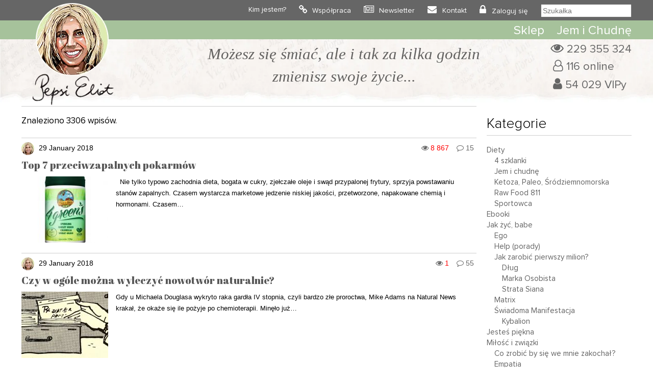

--- FILE ---
content_type: text/html; charset=UTF-8
request_url: https://www.pepsieliot.com/author/pepsieliot31gmail-com/300/
body_size: 31005
content:
<!DOCTYPE HTML><html
lang=pl><head><meta
charset="UTF-8"><meta
name="author" content="Pepsi Eliot"><meta
name="viewport" content="initial-scale=1, maximum-scale=5"><link
rel="shortcut icon" type=image/png href=https://www.pepsieliot.com/wp-content/themes/pepsieliot/img/favico.png><link
rel=stylesheet href=https://www.pepsieliot.com/wp-content/cache/minify/61915.css media=all> <script defer src=https://www.pepsieliot.com/wp-content/cache/minify/d1711.js></script>  <script async src="https://www.googletagmanager.com/gtag/js?id=G-1QES46G1M6"></script> <script>window.dataLayer=window.dataLayer||[];function gtag(){dataLayer.push(arguments);}
gtag('js',new Date());gtag('config','G-1QES46G1M6');</script> <meta
name='robots' content='index, follow, max-image-preview:large, max-snippet:-1, max-video-preview:-1'><title>Pepsi Eliot, Autor w serwisie Pepsi Eliot - Strona 300 z 414</title><link
rel=canonical href=https://www.pepsieliot.com/author/pepsieliot31gmail-com/300/ ><link
rel=prev href=https://www.pepsieliot.com/author/pepsieliot31gmail-com/299/ ><link
rel=next href=https://www.pepsieliot.com/author/pepsieliot31gmail-com/301/ ><meta
property="og:locale" content="pl_PL"><meta
property="og:type" content="profile"><meta
property="og:title" content="Pepsi Eliot, Autor w serwisie Pepsi Eliot - Strona 300 z 414"><meta
property="og:url" content="https://www.pepsieliot.com/author/pepsieliot31gmail-com/300/"><meta
property="og:site_name" content="Pepsi Eliot"><meta
property="og:image" content="https://secure.gravatar.com/avatar/e43935c5faa033e5ea324f62bd8ef6a8?s=500&d=monsterid&r=g"><meta
name="twitter:card" content="summary_large_image"> <script type=application/ld+json class=yoast-schema-graph>{"@context":"https://schema.org","@graph":[{"@type":"ProfilePage","@id":"https://www.pepsieliot.com/author/pepsieliot31gmail-com/","url":"https://www.pepsieliot.com/author/pepsieliot31gmail-com//300/","name":"Pepsi Eliot, Autor w serwisie Pepsi Eliot - Strona 300 z 414","isPartOf":{"@id":"https://www.pepsieliot.com/#website"},"primaryImageOfPage":{"@id":"https://www.pepsieliot.com/author/pepsieliot31gmail-com//300/#primaryimage"},"image":{"@id":"https://www.pepsieliot.com/author/pepsieliot31gmail-com//300/#primaryimage"},"thumbnailUrl":"https://www.pepsieliot.com/wp-content/uploads/2022/02/bez-nazwy_5860.jpg","breadcrumb":{"@id":"https://www.pepsieliot.com/author/pepsieliot31gmail-com//300/#breadcrumb"},"inLanguage":"pl-PL","potentialAction":[{"@type":"ReadAction","target":["https://www.pepsieliot.com/author/pepsieliot31gmail-com//300/"]}]},{"@type":"ImageObject","inLanguage":"pl-PL","@id":"https://www.pepsieliot.com/author/pepsieliot31gmail-com//300/#primaryimage","url":"https://www.pepsieliot.com/wp-content/uploads/2022/02/bez-nazwy_5860.jpg","contentUrl":"https://www.pepsieliot.com/wp-content/uploads/2022/02/bez-nazwy_5860.jpg","width":800,"height":800},{"@type":"BreadcrumbList","@id":"https://www.pepsieliot.com/author/pepsieliot31gmail-com//300/#breadcrumb","itemListElement":[{"@type":"ListItem","position":1,"name":"Strona główna","item":"https://www.pepsieliot.com/"},{"@type":"ListItem","position":2,"name":"Archiwum dla Pepsi Eliot"}]},{"@type":"WebSite","@id":"https://www.pepsieliot.com/#website","url":"https://www.pepsieliot.com/","name":"Pepsi Eliot","description":"Możesz się śmiać ale i tak za kilka godzin zmienisz swoje życie...","publisher":{"@id":"https://www.pepsieliot.com/#organization"},"potentialAction":[{"@type":"SearchAction","target":{"@type":"EntryPoint","urlTemplate":"https://www.pepsieliot.com/?s={search_term_string}"},"query-input":{"@type":"PropertyValueSpecification","valueRequired":true,"valueName":"search_term_string"}}],"inLanguage":"pl-PL"},{"@type":"Organization","@id":"https://www.pepsieliot.com/#organization","name":"Pepsi Eliot","url":"https://www.pepsieliot.com/","logo":{"@type":"ImageObject","inLanguage":"pl-PL","@id":"https://www.pepsieliot.com/#/schema/logo/image/","url":"https://www.pepsieliot.com/wp-content/uploads/2022/02/Zdjecie-profilowe-Pepsi-Eliot_13563.jpg","contentUrl":"https://www.pepsieliot.com/wp-content/uploads/2022/02/Zdjecie-profilowe-Pepsi-Eliot_13563.jpg","width":600,"height":600,"caption":"Pepsi Eliot"},"image":{"@id":"https://www.pepsieliot.com/#/schema/logo/image/"}},{"@type":"Person","@id":"https://www.pepsieliot.com/#/schema/person/77517b012ae3a7f73ff52afc47dab811","name":"Pepsi Eliot","image":{"@type":"ImageObject","inLanguage":"pl-PL","@id":"https://www.pepsieliot.com/#/schema/person/image/","url":"https://secure.gravatar.com/avatar/bc5c07109d485f7ea8982a562be3333366c9f92162970c036d1e38070a0dab78?s=96&d=monsterid&r=g","contentUrl":"https://secure.gravatar.com/avatar/bc5c07109d485f7ea8982a562be3333366c9f92162970c036d1e38070a0dab78?s=96&d=monsterid&r=g","caption":"Pepsi Eliot"},"mainEntityOfPage":{"@id":"https://www.pepsieliot.com/author/pepsieliot31gmail-com/"}}]}</script> <link
rel=dns-prefetch href=//www.pepsieliot.com><link
rel=alternate type=application/rss+xml title="Pepsi Eliot &raquo; Kanał z wpisami, których autorem jest Pepsi Eliot" href=https://www.pepsieliot.com/author/pepsieliot31gmail-com/feed/ ><style id=wp-img-auto-sizes-contain-inline-css>img:is([sizes=auto i],[sizes^="auto," i]){contain-intrinsic-size:3000px 1500px}</style><link
rel=stylesheet href=https://www.pepsieliot.com/wp-content/cache/minify/56661.css media=all><style id=wp-emoji-styles-inline-css>img.wp-smiley,img.emoji{display:inline !important;border:none !important;box-shadow:none !important;height:1em !important;width:1em !important;margin:0
0.07em !important;vertical-align:-0.1em !important;background:none !important;padding:0
!important}</style><style id=classic-theme-styles-inline-css>/*! This file is auto-generated */
.wp-block-button__link{color:#fff;background-color:#32373c;border-radius:9999px;box-shadow:none;text-decoration:none;padding:calc(.667em + 2px) calc(1.333em + 2px);font-size:1.125em}.wp-block-file__button{background:#32373c;color:#fff;text-decoration:none}</style><link
rel=stylesheet href=https://www.pepsieliot.com/wp-content/cache/minify/43f46.css media=all> <script id=sgr-js-extra>var sgr={"sgr_site_key":"6LczFFIeAAAAAA8-UdoSN-NUPXahiGodtjNE7PGj"};</script> <script defer src=https://www.pepsieliot.com/wp-content/cache/minify/9eaaf.js></script> <link
rel=https://api.w.org/ href=https://www.pepsieliot.com/wp-json/ ><link
rel=alternate title=JSON type=application/json href=https://www.pepsieliot.com/wp-json/wp/v2/users/1><link
rel=EditURI type=application/rsd+xml title=RSD href=https://www.pepsieliot.com/xmlrpc.php?rsd><meta
name="generator" content="WordPress 6.9"> <script>!function(f,b,e,v,n,t,s){if(f.fbq)return;n=f.fbq=function(){n.callMethod?n.callMethod.apply(n,arguments):n.queue.push(arguments)};if(!f._fbq)f._fbq=n;n.push=n;n.loaded=!0;n.version='2.0';n.queue=[];t=b.createElement(e);t.async=!0;t.src=v;s=b.getElementsByTagName(e)[0];s.parentNode.insertBefore(t,s)}(window,document,'script','https://connect.facebook.net/en_US/fbevents.js');</script>  <script>var url=window.location.origin+'?ob=open-bridge';fbq('set','openbridge','939594711536860',url);fbq('init','939594711536860',{},{"agent":"wordpress-6.9-4.1.5"})</script><script>fbq('track','PageView',[]);</script> </head><body><div
id=top0 class=top0><div
class=container><div
class=row><div
class=col-xs-1></div><div
class=col-xs-2><div
id=drop_menu_on></div><div
id=drop_menu_off></div></div><div
class=col-xs-6 style="text-align: center; line-height: 40px;">
<a
href=https://www.pepsieliot.com><img
src=https://www.pepsieliot.com/wp-content/themes/pepsieliot/img/m_pepsieliot.svg  width=78 height=32 alt=Pepsieliot></a></div><div
class=col-xs-3></div></div></div></div><div
class="top1_back mobile_menu"><div
class=container><div
class="row top1"><div
class="col-lg-12 ">
<a
href=https://www.pepsieliot.com><img
id=logo alt=Pepsieliot src=https://www.pepsieliot.com/wp-content/themes/pepsieliot/img/logo.png width=161 height=201  style="min-height: 161px;"></a><div
class=mtop1><ul
id=menu-menu-1 class=menu><li
id=menu-item-33113 class="menu-item menu-item-type-post_type menu-item-object-page menu-item-33113"><a
href=https://www.pepsieliot.com/kim-jestem/ >Kim jestem?</a></li>
<li
id=menu-item-33112 class="menu-item menu-item-type-post_type menu-item-object-page menu-item-33112"><a
href=https://www.pepsieliot.com/wspolpraca/ >Współpraca</a></li>
<li
id=menu-item-43119 class="menu-item menu-item-type-custom menu-item-object-custom menu-item-43119"><a
href="https://www.pepsieliot.com/wp-login.php?action=register">Newsletter</a></li>
<li
id=menu-item-33111 class="menu-item menu-item-type-post_type menu-item-object-page menu-item-33111"><a
href=https://www.pepsieliot.com/kontakt/ >Kontakt</a></li>
<li><a
href=https://www.pepsieliot.com/wp-login.php>Zaloguj się</a></li><li><form
role=search method=get id=szukalka class=searchform action="https://www.pepsieliot.com/?s="><div><button
type=submit id=bt_szukalka><i
class="fa fa-search" aria-hidden=true></i>
</button><input
type=text placeholder=Szukałka name=s id=s2></div></form></li></ul></div></div></div></div></div><div
id=top_background></div><div
id=top_green class="top2_back mobile_menu"><div
class=container><div
class="row "><div
class=col-lg-2><a
href=https://www.pepsieliot.com><img
id=fix-logo alt=Pepsieliot src=https://www.pepsieliot.com/wp-content/themes/pepsieliot/img/m_pepsieliot.svg width=78 height=32></a></div><div
class=col-lg-10><div
class=top2><ul
id=menu-menu-top-2 class=menu><li
id=menu-item-33114 class="menu-item menu-item-type-custom menu-item-object-custom menu-item-33114"><a
href=https://thisisbio.pl>Sklep</a></li>
<li
id=menu-item-33118 class="menu-item menu-item-type-custom menu-item-object-custom menu-item-33118"><a
href=https://www.pepsieliot.com/wszystko-co-musisz-wiedziec-o-rewolucyjnej-diecie-jem-i-chudne-z-przerywanym-postem/ >Jem i Chudnę</a></li></ul></div></div></div></div></div><div
class="top25_back mobile"><div
class=container><div
class="row "><div
class="col-lg-12 drop_menu"><form
role=search method=get id=szukalka class=searchform action="https://www.pepsieliot.com/?s="><div><button
type=submit id=bt_szukalka><i
class="fa fa-search" aria-hidden=true></i>
</button><input
type=text placeholder=Szukałka name=s id=s3></div></form></div></div></div></div><div
class="container mobile"><div
class="row "><div
class=col-lg-12><div
id=m_buttons>
<a
class=m_top_strefavip_bt href=https://www.pepsieliot.com/strefa-vip/ >
<span
class=m_top_strafavip>Strefa VIP</span></a><div
class=m_top_break></div>
<a
class=m_top_sklep_bt href=https://thisisbio.pl>
<span
class=m_top_sklep>Sklep</span>
</a></div></div></div></div><div
class=top3_back><div
class=container><div
class=row><div
class=col-lg-1></div><div
class="col-lg-9 col-md-12 textcenter" id=blok_haslo><div
id=logo_mobile> <a
href=https://www.pepsieliot.com class=mobile>
<img
alt=Pepsieliot src=https://www.pepsieliot.com/wp-content/themes/pepsieliot/img/logo.png width=161 height=201>
</a></div><div
class=haslo>Możesz się śmiać, ale i tak za kilka godzin <br>zmienisz swoje życie...</div></div><div
class=col-lg-2><div
id=top_infoviews>
<span
id=total_views>229 355 324</span><br>
<span
id=online>116 online</span><br>
<span
id=users_reg>54 029 VIPy</span></div></div></div></div></div><div
class=container><div
class=row><div
class=col-lg-9>
<span
class=nag_block><h1></h1></span><div
class=line></div><div
id=posty><p>Znaleziono 3306 wpisów.</p><div
class=post id=post-8604><div
class=post-info>
<span
class=post-avatar><img
alt=avatar src='https://secure.gravatar.com/avatar/bc5c07109d485f7ea8982a562be3333366c9f92162970c036d1e38070a0dab78?s=25&#038;d=monsterid&#038;r=g' srcset='https://secure.gravatar.com/avatar/bc5c07109d485f7ea8982a562be3333366c9f92162970c036d1e38070a0dab78?s=50&#038;d=monsterid&#038;r=g 2x' class='avatar avatar-25 photo' height=25 width=25 decoding=async></span><a
href=https://www.pepsieliot.com/author/pepsieliot31gmail-com/ ><span
class=post-author>  </span></a><span
class=post-date>29 January 2018 </span><a
href=https://www.pepsieliot.com/top-7-przeciwzapalnych-pokarmow/#comments class=post-comments>15</a><span
class=post-views>8 867</span></div><div
class=post-title><a
href=https://www.pepsieliot.com/top-7-przeciwzapalnych-pokarmow/ title="Look Top 7 przeciwzapalnych pokarmów">Top 7 przeciwzapalnych pokarmów</a></div><div
class=post-img><img
width=170 height=130 src=https://www.pepsieliot.com/wp-content/uploads/2022/02/bez-nazwy_5860-170x130.jpg class="attachment-mini-post size-mini-post wp-post-image" alt decoding=async></div><div
class=post-tresc>&nbsp; Nie tylko typowo zachodnia dieta, bogata w cukry, zjełczałe oleje i swąd przypalonej frytury, sprzyja powstawaniu stanów zapalnych. Czasem wystarcza marketowe jedzenie niskiej jakości, przetworzone, napakowane chemią i hormonami. Czasem…</div></div><div
class=post id=post-8629><div
class=post-info>
<span
class=post-avatar><img
alt=avatar src='https://secure.gravatar.com/avatar/bc5c07109d485f7ea8982a562be3333366c9f92162970c036d1e38070a0dab78?s=25&#038;d=monsterid&#038;r=g' srcset='https://secure.gravatar.com/avatar/bc5c07109d485f7ea8982a562be3333366c9f92162970c036d1e38070a0dab78?s=50&#038;d=monsterid&#038;r=g 2x' class='avatar avatar-25 photo' height=25 width=25 decoding=async></span><a
href=https://www.pepsieliot.com/author/pepsieliot31gmail-com/ ><span
class=post-author>  </span></a><span
class=post-date>29 January 2018 </span><a
href=https://www.pepsieliot.com/czy-w-ogole-mozna-wyleczyc-nowotwor-naturalnie/#comments class=post-comments>55</a><span
class=post-views>1</span></div><div
class=post-title><a
href=https://www.pepsieliot.com/czy-w-ogole-mozna-wyleczyc-nowotwor-naturalnie/ title="Look Czy w ogóle można wyleczyć nowotwór naturalnie?">Czy w ogóle można wyleczyć nowotwór naturalnie?</a></div><div
class=post-img><img
width=170 height=130 src=https://www.pepsieliot.com/wp-content/uploads/2022/02/bez-nazwy_8630-170x130.jpg class="attachment-mini-post size-mini-post wp-post-image" alt decoding=async loading=lazy></div><div
class=post-tresc> Gdy u Michaela Douglasa wykryto raka gardła IV stopnia, czyli bardzo złe proroctwa, Mike Adams na Natural News krakał, że okaże się ile pożyje po chemioterapii. Minęło już…</div></div><div
class=post id=post-8611><div
class=post-info>
<span
class=post-avatar><img
alt=avatar src='https://secure.gravatar.com/avatar/bc5c07109d485f7ea8982a562be3333366c9f92162970c036d1e38070a0dab78?s=25&#038;d=monsterid&#038;r=g' srcset='https://secure.gravatar.com/avatar/bc5c07109d485f7ea8982a562be3333366c9f92162970c036d1e38070a0dab78?s=50&#038;d=monsterid&#038;r=g 2x' class='avatar avatar-25 photo' height=25 width=25 loading=lazy decoding=async></span><a
href=https://www.pepsieliot.com/author/pepsieliot31gmail-com/ ><span
class=post-author>  </span></a><span
class=post-date>28 January 2018 </span><a
href=https://www.pepsieliot.com/olejki-eteryczne-oraz-witarianizm-kontra-sterydy-w-leczeniu-luszczycy/#comments class=post-comments>56</a><span
class=post-views>6 388</span></div><div
class=post-title><a
href=https://www.pepsieliot.com/olejki-eteryczne-oraz-witarianizm-kontra-sterydy-w-leczeniu-luszczycy/ title="Look Olejki eteryczne, oraz witarianizm kontra sterydy w leczeniu łuszczycy">Olejki eteryczne, oraz witarianizm kontra sterydy w leczeniu łuszczycy</a></div><div
class=post-img><img
width=170 height=130 src=https://www.pepsieliot.com/wp-content/uploads/2022/02/bez-nazwy_8612-170x130.jpg class="attachment-mini-post size-mini-post wp-post-image" alt decoding=async loading=lazy></div><div
class=post-tresc> Czyli kilka historii przypadków. Była modelka traci środki do życia przez skrajny przypadek łuszczycy, po 15 latach podejmowanych prób leczenia, naturalna forma terapii ratuje jej życie. U około…</div></div><div
class=post id=post-8605><div
class=post-info>
<span
class=post-avatar><img
alt=avatar src='https://secure.gravatar.com/avatar/bc5c07109d485f7ea8982a562be3333366c9f92162970c036d1e38070a0dab78?s=25&#038;d=monsterid&#038;r=g' srcset='https://secure.gravatar.com/avatar/bc5c07109d485f7ea8982a562be3333366c9f92162970c036d1e38070a0dab78?s=50&#038;d=monsterid&#038;r=g 2x' class='avatar avatar-25 photo' height=25 width=25 loading=lazy decoding=async></span><a
href=https://www.pepsieliot.com/author/pepsieliot31gmail-com/ ><span
class=post-author>  </span></a><span
class=post-date>28 January 2018 </span><a
href=https://www.pepsieliot.com/jarmuz-czyli-wolowina-wsrod-roslin-a-nawet-wiecej/#comments class=post-comments>13</a><span
class=post-views>6 334</span></div><div
class=post-title><a
href=https://www.pepsieliot.com/jarmuz-czyli-wolowina-wsrod-roslin-a-nawet-wiecej/ title="Look Jarmuż, czyli wołowina wśród roślin, a nawet więcej!">Jarmuż, czyli wołowina wśród roślin, a nawet więcej!</a></div><div
class=post-img><img
width=170 height=130 src=https://www.pepsieliot.com/wp-content/uploads/2022/02/bez-nazwy_8606-170x130.jpg class="attachment-mini-post size-mini-post wp-post-image" alt decoding=async loading=lazy></div><div
class=post-tresc>&nbsp;  Nie istnieje oficjalna definicja superpokarmu, idea jednak polega na tym, że superfoodsami nazywa się roślinne pokarmy, które są wyjątkowo-super-uber-hiper odżywcze dla zdrowia, urody, ciała, a czasem także…</div></div><div
class=post id=post-8608><div
class=post-info>
<span
class=post-avatar><img
alt=avatar src='https://secure.gravatar.com/avatar/bc5c07109d485f7ea8982a562be3333366c9f92162970c036d1e38070a0dab78?s=25&#038;d=monsterid&#038;r=g' srcset='https://secure.gravatar.com/avatar/bc5c07109d485f7ea8982a562be3333366c9f92162970c036d1e38070a0dab78?s=50&#038;d=monsterid&#038;r=g 2x' class='avatar avatar-25 photo' height=25 width=25 loading=lazy decoding=async></span><a
href=https://www.pepsieliot.com/author/pepsieliot31gmail-com/ ><span
class=post-author>  </span></a><span
class=post-date>27 January 2018 </span><a
href=https://www.pepsieliot.com/co-najmniej-20-dowodow-ze-trawa-pszeniczna-to-super-wypas/#comments class=post-comments>15</a><span
class=post-views>4 820</span></div><div
class=post-title><a
href=https://www.pepsieliot.com/co-najmniej-20-dowodow-ze-trawa-pszeniczna-to-super-wypas/ title="Look Co najmniej 20 dowodów, że Trawa Pszeniczna to super wypas!">Co najmniej 20 dowodów, że Trawa Pszeniczna to super wypas!</a></div><div
class=post-img><img
width=170 height=130 src=https://www.pepsieliot.com/wp-content/uploads/2022/02/bez-nazwy_8609-170x130.jpg class="attachment-mini-post size-mini-post wp-post-image" alt decoding=async loading=lazy></div><div
class=post-tresc> * Atenszyn! W artykule się pisze się o super wypasionym produkcie! Większość mieszkańców Polski spożywa dziennie ok. 250 gram warzyw i owoców (i ok. 440 dodawszy do tego…</div></div><div
class=post id=post-8598><div
class=post-info>
<span
class=post-avatar><img
alt=avatar src='https://secure.gravatar.com/avatar/bc5c07109d485f7ea8982a562be3333366c9f92162970c036d1e38070a0dab78?s=25&#038;d=monsterid&#038;r=g' srcset='https://secure.gravatar.com/avatar/bc5c07109d485f7ea8982a562be3333366c9f92162970c036d1e38070a0dab78?s=50&#038;d=monsterid&#038;r=g 2x' class='avatar avatar-25 photo' height=25 width=25 loading=lazy decoding=async></span><a
href=https://www.pepsieliot.com/author/pepsieliot31gmail-com/ ><span
class=post-author>  </span></a><span
class=post-date>26 January 2018 </span><a
href=https://www.pepsieliot.com/kto-pierwszy-podal-frytke-burgera-i-pizze-twojemu-dziecku/#comments class=post-comments>39</a><span
class=post-views>4 596</span></div><div
class=post-title><a
href=https://www.pepsieliot.com/kto-pierwszy-podal-frytke-burgera-i-pizze-twojemu-dziecku/ title="Look Kto pierwszy podał frytkę, burgera i pizzę Twojemu dziecku?">Kto pierwszy podał frytkę, burgera i pizzę Twojemu dziecku?</a></div><div
class=post-img><img
width=170 height=130 src=https://www.pepsieliot.com/wp-content/uploads/2022/02/bez-nazwy_8599-170x130.jpg class="attachment-mini-post size-mini-post wp-post-image" alt decoding=async loading=lazy></div><div
class=post-tresc> Jami Oliwer chce zdrowo karmić dzieci, ale jakoś nie wszystko się udaje. Łaj? Jak typowa Ziuta odcięta każdej doby od jedzenia na 20 godzin lubię od czasu do…</div></div><div
class=post id=post-8593><div
class=post-info>
<span
class=post-avatar><img
alt=avatar src='https://secure.gravatar.com/avatar/bc5c07109d485f7ea8982a562be3333366c9f92162970c036d1e38070a0dab78?s=25&#038;d=monsterid&#038;r=g' srcset='https://secure.gravatar.com/avatar/bc5c07109d485f7ea8982a562be3333366c9f92162970c036d1e38070a0dab78?s=50&#038;d=monsterid&#038;r=g 2x' class='avatar avatar-25 photo' height=25 width=25 loading=lazy decoding=async></span><a
href=https://www.pepsieliot.com/author/pepsieliot31gmail-com/ ><span
class=post-author>  </span></a><span
class=post-date>24 January 2018 </span><a
href=https://www.pepsieliot.com/trucizny-w-twoich-kosmetykach-czas-odwrocic-sie-w-strone-natury/#comments class=post-comments>35</a><span
class=post-views>7 609</span></div><div
class=post-title><a
href=https://www.pepsieliot.com/trucizny-w-twoich-kosmetykach-czas-odwrocic-sie-w-strone-natury/ title="Look Trucizny w Twoich kosmetykach. Czas odwrócić się w stronę natury!">Trucizny w Twoich kosmetykach. Czas odwrócić się w stronę natury!</a></div><div
class=post-img><img
width=170 height=130 src=https://www.pepsieliot.com/wp-content/uploads/2022/02/this-is-bio-hashimoto-pepsi-eliot_2296-170x130.jpg class="attachment-mini-post size-mini-post wp-post-image" alt decoding=async loading=lazy></div><div
class=post-tresc> Olej kokosowy zamiast kolorowych mazideł i dezodorant z chlorku magnezu brzmią dla Ciebie ekstremalnie? Nie ma to jak jak kolorowe, pachnące landrynkami i owocami z laboratorium specyfiki zapakowane…</div></div><div
class=post id=post-8588><div
class=post-info>
<span
class=post-avatar><img
alt=avatar src='https://secure.gravatar.com/avatar/bc5c07109d485f7ea8982a562be3333366c9f92162970c036d1e38070a0dab78?s=25&#038;d=monsterid&#038;r=g' srcset='https://secure.gravatar.com/avatar/bc5c07109d485f7ea8982a562be3333366c9f92162970c036d1e38070a0dab78?s=50&#038;d=monsterid&#038;r=g 2x' class='avatar avatar-25 photo' height=25 width=25 loading=lazy decoding=async></span><a
href=https://www.pepsieliot.com/author/pepsieliot31gmail-com/ ><span
class=post-author>  </span></a><span
class=post-date>23 January 2018 </span><a
href=https://www.pepsieliot.com/4-wlasciwosci-probiotykow-ktorych-nie-docenia-alopata/#comments class=post-comments>28</a><span
class=post-views>7 940</span></div><div
class=post-title><a
href=https://www.pepsieliot.com/4-wlasciwosci-probiotykow-ktorych-nie-docenia-alopata/ title="Look 4 właściwości probiotyków, których nie docenia alopata">4 właściwości probiotyków, których nie docenia alopata</a></div><div
class=post-img><img
width=170 height=130 src=https://www.pepsieliot.com/wp-content/uploads/2022/02/bez-nazwy_8589-170x130.jpg class="attachment-mini-post size-mini-post wp-post-image" alt decoding=async loading=lazy></div><div
class=post-tresc> Jelita to Twój drugi mózg. Dowiedziono, że stan Twoich jelit wpływa nie tylko na zdrowie Twojego ciała, ale także na zdrowie psychiczne i na odwrót – zdrowie psychiczne…</div></div><div
class=line></div><div
id=pagginate><a
class="prev page-numbers" href=https://www.pepsieliot.com/author/pepsieliot31gmail-com/299/ ><span
class=prevpg></span></a>
<a
class=page-numbers href=https://www.pepsieliot.com/author/pepsieliot31gmail-com/1/ >1</a>
<a
class=page-numbers href=https://www.pepsieliot.com/author/pepsieliot31gmail-com/2/ >2</a>
<a
class=page-numbers href=https://www.pepsieliot.com/author/pepsieliot31gmail-com/3/ >3</a>
<a
class=page-numbers href=https://www.pepsieliot.com/author/pepsieliot31gmail-com/4/ >4</a>
<a
class=page-numbers href=https://www.pepsieliot.com/author/pepsieliot31gmail-com/5/ >5</a>
<a
class=page-numbers href=https://www.pepsieliot.com/author/pepsieliot31gmail-com/6/ >6</a>
<a
class=page-numbers href=https://www.pepsieliot.com/author/pepsieliot31gmail-com/7/ >7</a>
<a
class=page-numbers href=https://www.pepsieliot.com/author/pepsieliot31gmail-com/8/ >8</a>
<a
class=page-numbers href=https://www.pepsieliot.com/author/pepsieliot31gmail-com/9/ >9</a>
<a
class=page-numbers href=https://www.pepsieliot.com/author/pepsieliot31gmail-com/10/ >10</a>
<a
class=page-numbers href=https://www.pepsieliot.com/author/pepsieliot31gmail-com/11/ >11</a>
<a
class=page-numbers href=https://www.pepsieliot.com/author/pepsieliot31gmail-com/12/ >12</a>
<a
class=page-numbers href=https://www.pepsieliot.com/author/pepsieliot31gmail-com/13/ >13</a>
<a
class=page-numbers href=https://www.pepsieliot.com/author/pepsieliot31gmail-com/14/ >14</a>
<a
class=page-numbers href=https://www.pepsieliot.com/author/pepsieliot31gmail-com/15/ >15</a>
<a
class=page-numbers href=https://www.pepsieliot.com/author/pepsieliot31gmail-com/16/ >16</a>
<a
class=page-numbers href=https://www.pepsieliot.com/author/pepsieliot31gmail-com/17/ >17</a>
<a
class=page-numbers href=https://www.pepsieliot.com/author/pepsieliot31gmail-com/18/ >18</a>
<a
class=page-numbers href=https://www.pepsieliot.com/author/pepsieliot31gmail-com/19/ >19</a>
<a
class=page-numbers href=https://www.pepsieliot.com/author/pepsieliot31gmail-com/20/ >20</a>
<a
class=page-numbers href=https://www.pepsieliot.com/author/pepsieliot31gmail-com/21/ >21</a>
<a
class=page-numbers href=https://www.pepsieliot.com/author/pepsieliot31gmail-com/22/ >22</a>
<a
class=page-numbers href=https://www.pepsieliot.com/author/pepsieliot31gmail-com/23/ >23</a>
<a
class=page-numbers href=https://www.pepsieliot.com/author/pepsieliot31gmail-com/24/ >24</a>
<a
class=page-numbers href=https://www.pepsieliot.com/author/pepsieliot31gmail-com/25/ >25</a>
<a
class=page-numbers href=https://www.pepsieliot.com/author/pepsieliot31gmail-com/26/ >26</a>
<a
class=page-numbers href=https://www.pepsieliot.com/author/pepsieliot31gmail-com/27/ >27</a>
<a
class=page-numbers href=https://www.pepsieliot.com/author/pepsieliot31gmail-com/28/ >28</a>
<a
class=page-numbers href=https://www.pepsieliot.com/author/pepsieliot31gmail-com/29/ >29</a>
<a
class=page-numbers href=https://www.pepsieliot.com/author/pepsieliot31gmail-com/30/ >30</a>
<a
class=page-numbers href=https://www.pepsieliot.com/author/pepsieliot31gmail-com/31/ >31</a>
<a
class=page-numbers href=https://www.pepsieliot.com/author/pepsieliot31gmail-com/32/ >32</a>
<a
class=page-numbers href=https://www.pepsieliot.com/author/pepsieliot31gmail-com/33/ >33</a>
<a
class=page-numbers href=https://www.pepsieliot.com/author/pepsieliot31gmail-com/34/ >34</a>
<a
class=page-numbers href=https://www.pepsieliot.com/author/pepsieliot31gmail-com/35/ >35</a>
<a
class=page-numbers href=https://www.pepsieliot.com/author/pepsieliot31gmail-com/36/ >36</a>
<a
class=page-numbers href=https://www.pepsieliot.com/author/pepsieliot31gmail-com/37/ >37</a>
<a
class=page-numbers href=https://www.pepsieliot.com/author/pepsieliot31gmail-com/38/ >38</a>
<a
class=page-numbers href=https://www.pepsieliot.com/author/pepsieliot31gmail-com/39/ >39</a>
<a
class=page-numbers href=https://www.pepsieliot.com/author/pepsieliot31gmail-com/40/ >40</a>
<a
class=page-numbers href=https://www.pepsieliot.com/author/pepsieliot31gmail-com/41/ >41</a>
<a
class=page-numbers href=https://www.pepsieliot.com/author/pepsieliot31gmail-com/42/ >42</a>
<a
class=page-numbers href=https://www.pepsieliot.com/author/pepsieliot31gmail-com/43/ >43</a>
<a
class=page-numbers href=https://www.pepsieliot.com/author/pepsieliot31gmail-com/44/ >44</a>
<a
class=page-numbers href=https://www.pepsieliot.com/author/pepsieliot31gmail-com/45/ >45</a>
<a
class=page-numbers href=https://www.pepsieliot.com/author/pepsieliot31gmail-com/46/ >46</a>
<a
class=page-numbers href=https://www.pepsieliot.com/author/pepsieliot31gmail-com/47/ >47</a>
<a
class=page-numbers href=https://www.pepsieliot.com/author/pepsieliot31gmail-com/48/ >48</a>
<a
class=page-numbers href=https://www.pepsieliot.com/author/pepsieliot31gmail-com/49/ >49</a>
<a
class=page-numbers href=https://www.pepsieliot.com/author/pepsieliot31gmail-com/50/ >50</a>
<a
class=page-numbers href=https://www.pepsieliot.com/author/pepsieliot31gmail-com/51/ >51</a>
<a
class=page-numbers href=https://www.pepsieliot.com/author/pepsieliot31gmail-com/52/ >52</a>
<a
class=page-numbers href=https://www.pepsieliot.com/author/pepsieliot31gmail-com/53/ >53</a>
<a
class=page-numbers href=https://www.pepsieliot.com/author/pepsieliot31gmail-com/54/ >54</a>
<a
class=page-numbers href=https://www.pepsieliot.com/author/pepsieliot31gmail-com/55/ >55</a>
<a
class=page-numbers href=https://www.pepsieliot.com/author/pepsieliot31gmail-com/56/ >56</a>
<a
class=page-numbers href=https://www.pepsieliot.com/author/pepsieliot31gmail-com/57/ >57</a>
<a
class=page-numbers href=https://www.pepsieliot.com/author/pepsieliot31gmail-com/58/ >58</a>
<a
class=page-numbers href=https://www.pepsieliot.com/author/pepsieliot31gmail-com/59/ >59</a>
<a
class=page-numbers href=https://www.pepsieliot.com/author/pepsieliot31gmail-com/60/ >60</a>
<a
class=page-numbers href=https://www.pepsieliot.com/author/pepsieliot31gmail-com/61/ >61</a>
<a
class=page-numbers href=https://www.pepsieliot.com/author/pepsieliot31gmail-com/62/ >62</a>
<a
class=page-numbers href=https://www.pepsieliot.com/author/pepsieliot31gmail-com/63/ >63</a>
<a
class=page-numbers href=https://www.pepsieliot.com/author/pepsieliot31gmail-com/64/ >64</a>
<a
class=page-numbers href=https://www.pepsieliot.com/author/pepsieliot31gmail-com/65/ >65</a>
<a
class=page-numbers href=https://www.pepsieliot.com/author/pepsieliot31gmail-com/66/ >66</a>
<a
class=page-numbers href=https://www.pepsieliot.com/author/pepsieliot31gmail-com/67/ >67</a>
<a
class=page-numbers href=https://www.pepsieliot.com/author/pepsieliot31gmail-com/68/ >68</a>
<a
class=page-numbers href=https://www.pepsieliot.com/author/pepsieliot31gmail-com/69/ >69</a>
<a
class=page-numbers href=https://www.pepsieliot.com/author/pepsieliot31gmail-com/70/ >70</a>
<a
class=page-numbers href=https://www.pepsieliot.com/author/pepsieliot31gmail-com/71/ >71</a>
<a
class=page-numbers href=https://www.pepsieliot.com/author/pepsieliot31gmail-com/72/ >72</a>
<a
class=page-numbers href=https://www.pepsieliot.com/author/pepsieliot31gmail-com/73/ >73</a>
<a
class=page-numbers href=https://www.pepsieliot.com/author/pepsieliot31gmail-com/74/ >74</a>
<a
class=page-numbers href=https://www.pepsieliot.com/author/pepsieliot31gmail-com/75/ >75</a>
<a
class=page-numbers href=https://www.pepsieliot.com/author/pepsieliot31gmail-com/76/ >76</a>
<a
class=page-numbers href=https://www.pepsieliot.com/author/pepsieliot31gmail-com/77/ >77</a>
<a
class=page-numbers href=https://www.pepsieliot.com/author/pepsieliot31gmail-com/78/ >78</a>
<a
class=page-numbers href=https://www.pepsieliot.com/author/pepsieliot31gmail-com/79/ >79</a>
<a
class=page-numbers href=https://www.pepsieliot.com/author/pepsieliot31gmail-com/80/ >80</a>
<a
class=page-numbers href=https://www.pepsieliot.com/author/pepsieliot31gmail-com/81/ >81</a>
<a
class=page-numbers href=https://www.pepsieliot.com/author/pepsieliot31gmail-com/82/ >82</a>
<a
class=page-numbers href=https://www.pepsieliot.com/author/pepsieliot31gmail-com/83/ >83</a>
<a
class=page-numbers href=https://www.pepsieliot.com/author/pepsieliot31gmail-com/84/ >84</a>
<a
class=page-numbers href=https://www.pepsieliot.com/author/pepsieliot31gmail-com/85/ >85</a>
<a
class=page-numbers href=https://www.pepsieliot.com/author/pepsieliot31gmail-com/86/ >86</a>
<a
class=page-numbers href=https://www.pepsieliot.com/author/pepsieliot31gmail-com/87/ >87</a>
<a
class=page-numbers href=https://www.pepsieliot.com/author/pepsieliot31gmail-com/88/ >88</a>
<a
class=page-numbers href=https://www.pepsieliot.com/author/pepsieliot31gmail-com/89/ >89</a>
<a
class=page-numbers href=https://www.pepsieliot.com/author/pepsieliot31gmail-com/90/ >90</a>
<a
class=page-numbers href=https://www.pepsieliot.com/author/pepsieliot31gmail-com/91/ >91</a>
<a
class=page-numbers href=https://www.pepsieliot.com/author/pepsieliot31gmail-com/92/ >92</a>
<a
class=page-numbers href=https://www.pepsieliot.com/author/pepsieliot31gmail-com/93/ >93</a>
<a
class=page-numbers href=https://www.pepsieliot.com/author/pepsieliot31gmail-com/94/ >94</a>
<a
class=page-numbers href=https://www.pepsieliot.com/author/pepsieliot31gmail-com/95/ >95</a>
<a
class=page-numbers href=https://www.pepsieliot.com/author/pepsieliot31gmail-com/96/ >96</a>
<a
class=page-numbers href=https://www.pepsieliot.com/author/pepsieliot31gmail-com/97/ >97</a>
<a
class=page-numbers href=https://www.pepsieliot.com/author/pepsieliot31gmail-com/98/ >98</a>
<a
class=page-numbers href=https://www.pepsieliot.com/author/pepsieliot31gmail-com/99/ >99</a>
<a
class=page-numbers href=https://www.pepsieliot.com/author/pepsieliot31gmail-com/100/ >100</a>
<a
class=page-numbers href=https://www.pepsieliot.com/author/pepsieliot31gmail-com/101/ >101</a>
<a
class=page-numbers href=https://www.pepsieliot.com/author/pepsieliot31gmail-com/102/ >102</a>
<a
class=page-numbers href=https://www.pepsieliot.com/author/pepsieliot31gmail-com/103/ >103</a>
<a
class=page-numbers href=https://www.pepsieliot.com/author/pepsieliot31gmail-com/104/ >104</a>
<a
class=page-numbers href=https://www.pepsieliot.com/author/pepsieliot31gmail-com/105/ >105</a>
<a
class=page-numbers href=https://www.pepsieliot.com/author/pepsieliot31gmail-com/106/ >106</a>
<a
class=page-numbers href=https://www.pepsieliot.com/author/pepsieliot31gmail-com/107/ >107</a>
<a
class=page-numbers href=https://www.pepsieliot.com/author/pepsieliot31gmail-com/108/ >108</a>
<a
class=page-numbers href=https://www.pepsieliot.com/author/pepsieliot31gmail-com/109/ >109</a>
<a
class=page-numbers href=https://www.pepsieliot.com/author/pepsieliot31gmail-com/110/ >110</a>
<a
class=page-numbers href=https://www.pepsieliot.com/author/pepsieliot31gmail-com/111/ >111</a>
<a
class=page-numbers href=https://www.pepsieliot.com/author/pepsieliot31gmail-com/112/ >112</a>
<a
class=page-numbers href=https://www.pepsieliot.com/author/pepsieliot31gmail-com/113/ >113</a>
<a
class=page-numbers href=https://www.pepsieliot.com/author/pepsieliot31gmail-com/114/ >114</a>
<a
class=page-numbers href=https://www.pepsieliot.com/author/pepsieliot31gmail-com/115/ >115</a>
<a
class=page-numbers href=https://www.pepsieliot.com/author/pepsieliot31gmail-com/116/ >116</a>
<a
class=page-numbers href=https://www.pepsieliot.com/author/pepsieliot31gmail-com/117/ >117</a>
<a
class=page-numbers href=https://www.pepsieliot.com/author/pepsieliot31gmail-com/118/ >118</a>
<a
class=page-numbers href=https://www.pepsieliot.com/author/pepsieliot31gmail-com/119/ >119</a>
<a
class=page-numbers href=https://www.pepsieliot.com/author/pepsieliot31gmail-com/120/ >120</a>
<a
class=page-numbers href=https://www.pepsieliot.com/author/pepsieliot31gmail-com/121/ >121</a>
<a
class=page-numbers href=https://www.pepsieliot.com/author/pepsieliot31gmail-com/122/ >122</a>
<a
class=page-numbers href=https://www.pepsieliot.com/author/pepsieliot31gmail-com/123/ >123</a>
<a
class=page-numbers href=https://www.pepsieliot.com/author/pepsieliot31gmail-com/124/ >124</a>
<a
class=page-numbers href=https://www.pepsieliot.com/author/pepsieliot31gmail-com/125/ >125</a>
<a
class=page-numbers href=https://www.pepsieliot.com/author/pepsieliot31gmail-com/126/ >126</a>
<a
class=page-numbers href=https://www.pepsieliot.com/author/pepsieliot31gmail-com/127/ >127</a>
<a
class=page-numbers href=https://www.pepsieliot.com/author/pepsieliot31gmail-com/128/ >128</a>
<a
class=page-numbers href=https://www.pepsieliot.com/author/pepsieliot31gmail-com/129/ >129</a>
<a
class=page-numbers href=https://www.pepsieliot.com/author/pepsieliot31gmail-com/130/ >130</a>
<a
class=page-numbers href=https://www.pepsieliot.com/author/pepsieliot31gmail-com/131/ >131</a>
<a
class=page-numbers href=https://www.pepsieliot.com/author/pepsieliot31gmail-com/132/ >132</a>
<a
class=page-numbers href=https://www.pepsieliot.com/author/pepsieliot31gmail-com/133/ >133</a>
<a
class=page-numbers href=https://www.pepsieliot.com/author/pepsieliot31gmail-com/134/ >134</a>
<a
class=page-numbers href=https://www.pepsieliot.com/author/pepsieliot31gmail-com/135/ >135</a>
<a
class=page-numbers href=https://www.pepsieliot.com/author/pepsieliot31gmail-com/136/ >136</a>
<a
class=page-numbers href=https://www.pepsieliot.com/author/pepsieliot31gmail-com/137/ >137</a>
<a
class=page-numbers href=https://www.pepsieliot.com/author/pepsieliot31gmail-com/138/ >138</a>
<a
class=page-numbers href=https://www.pepsieliot.com/author/pepsieliot31gmail-com/139/ >139</a>
<a
class=page-numbers href=https://www.pepsieliot.com/author/pepsieliot31gmail-com/140/ >140</a>
<a
class=page-numbers href=https://www.pepsieliot.com/author/pepsieliot31gmail-com/141/ >141</a>
<a
class=page-numbers href=https://www.pepsieliot.com/author/pepsieliot31gmail-com/142/ >142</a>
<a
class=page-numbers href=https://www.pepsieliot.com/author/pepsieliot31gmail-com/143/ >143</a>
<a
class=page-numbers href=https://www.pepsieliot.com/author/pepsieliot31gmail-com/144/ >144</a>
<a
class=page-numbers href=https://www.pepsieliot.com/author/pepsieliot31gmail-com/145/ >145</a>
<a
class=page-numbers href=https://www.pepsieliot.com/author/pepsieliot31gmail-com/146/ >146</a>
<a
class=page-numbers href=https://www.pepsieliot.com/author/pepsieliot31gmail-com/147/ >147</a>
<a
class=page-numbers href=https://www.pepsieliot.com/author/pepsieliot31gmail-com/148/ >148</a>
<a
class=page-numbers href=https://www.pepsieliot.com/author/pepsieliot31gmail-com/149/ >149</a>
<a
class=page-numbers href=https://www.pepsieliot.com/author/pepsieliot31gmail-com/150/ >150</a>
<a
class=page-numbers href=https://www.pepsieliot.com/author/pepsieliot31gmail-com/151/ >151</a>
<a
class=page-numbers href=https://www.pepsieliot.com/author/pepsieliot31gmail-com/152/ >152</a>
<a
class=page-numbers href=https://www.pepsieliot.com/author/pepsieliot31gmail-com/153/ >153</a>
<a
class=page-numbers href=https://www.pepsieliot.com/author/pepsieliot31gmail-com/154/ >154</a>
<a
class=page-numbers href=https://www.pepsieliot.com/author/pepsieliot31gmail-com/155/ >155</a>
<a
class=page-numbers href=https://www.pepsieliot.com/author/pepsieliot31gmail-com/156/ >156</a>
<a
class=page-numbers href=https://www.pepsieliot.com/author/pepsieliot31gmail-com/157/ >157</a>
<a
class=page-numbers href=https://www.pepsieliot.com/author/pepsieliot31gmail-com/158/ >158</a>
<a
class=page-numbers href=https://www.pepsieliot.com/author/pepsieliot31gmail-com/159/ >159</a>
<a
class=page-numbers href=https://www.pepsieliot.com/author/pepsieliot31gmail-com/160/ >160</a>
<a
class=page-numbers href=https://www.pepsieliot.com/author/pepsieliot31gmail-com/161/ >161</a>
<a
class=page-numbers href=https://www.pepsieliot.com/author/pepsieliot31gmail-com/162/ >162</a>
<a
class=page-numbers href=https://www.pepsieliot.com/author/pepsieliot31gmail-com/163/ >163</a>
<a
class=page-numbers href=https://www.pepsieliot.com/author/pepsieliot31gmail-com/164/ >164</a>
<a
class=page-numbers href=https://www.pepsieliot.com/author/pepsieliot31gmail-com/165/ >165</a>
<a
class=page-numbers href=https://www.pepsieliot.com/author/pepsieliot31gmail-com/166/ >166</a>
<a
class=page-numbers href=https://www.pepsieliot.com/author/pepsieliot31gmail-com/167/ >167</a>
<a
class=page-numbers href=https://www.pepsieliot.com/author/pepsieliot31gmail-com/168/ >168</a>
<a
class=page-numbers href=https://www.pepsieliot.com/author/pepsieliot31gmail-com/169/ >169</a>
<a
class=page-numbers href=https://www.pepsieliot.com/author/pepsieliot31gmail-com/170/ >170</a>
<a
class=page-numbers href=https://www.pepsieliot.com/author/pepsieliot31gmail-com/171/ >171</a>
<a
class=page-numbers href=https://www.pepsieliot.com/author/pepsieliot31gmail-com/172/ >172</a>
<a
class=page-numbers href=https://www.pepsieliot.com/author/pepsieliot31gmail-com/173/ >173</a>
<a
class=page-numbers href=https://www.pepsieliot.com/author/pepsieliot31gmail-com/174/ >174</a>
<a
class=page-numbers href=https://www.pepsieliot.com/author/pepsieliot31gmail-com/175/ >175</a>
<a
class=page-numbers href=https://www.pepsieliot.com/author/pepsieliot31gmail-com/176/ >176</a>
<a
class=page-numbers href=https://www.pepsieliot.com/author/pepsieliot31gmail-com/177/ >177</a>
<a
class=page-numbers href=https://www.pepsieliot.com/author/pepsieliot31gmail-com/178/ >178</a>
<a
class=page-numbers href=https://www.pepsieliot.com/author/pepsieliot31gmail-com/179/ >179</a>
<a
class=page-numbers href=https://www.pepsieliot.com/author/pepsieliot31gmail-com/180/ >180</a>
<a
class=page-numbers href=https://www.pepsieliot.com/author/pepsieliot31gmail-com/181/ >181</a>
<a
class=page-numbers href=https://www.pepsieliot.com/author/pepsieliot31gmail-com/182/ >182</a>
<a
class=page-numbers href=https://www.pepsieliot.com/author/pepsieliot31gmail-com/183/ >183</a>
<a
class=page-numbers href=https://www.pepsieliot.com/author/pepsieliot31gmail-com/184/ >184</a>
<a
class=page-numbers href=https://www.pepsieliot.com/author/pepsieliot31gmail-com/185/ >185</a>
<a
class=page-numbers href=https://www.pepsieliot.com/author/pepsieliot31gmail-com/186/ >186</a>
<a
class=page-numbers href=https://www.pepsieliot.com/author/pepsieliot31gmail-com/187/ >187</a>
<a
class=page-numbers href=https://www.pepsieliot.com/author/pepsieliot31gmail-com/188/ >188</a>
<a
class=page-numbers href=https://www.pepsieliot.com/author/pepsieliot31gmail-com/189/ >189</a>
<a
class=page-numbers href=https://www.pepsieliot.com/author/pepsieliot31gmail-com/190/ >190</a>
<a
class=page-numbers href=https://www.pepsieliot.com/author/pepsieliot31gmail-com/191/ >191</a>
<a
class=page-numbers href=https://www.pepsieliot.com/author/pepsieliot31gmail-com/192/ >192</a>
<a
class=page-numbers href=https://www.pepsieliot.com/author/pepsieliot31gmail-com/193/ >193</a>
<a
class=page-numbers href=https://www.pepsieliot.com/author/pepsieliot31gmail-com/194/ >194</a>
<a
class=page-numbers href=https://www.pepsieliot.com/author/pepsieliot31gmail-com/195/ >195</a>
<a
class=page-numbers href=https://www.pepsieliot.com/author/pepsieliot31gmail-com/196/ >196</a>
<a
class=page-numbers href=https://www.pepsieliot.com/author/pepsieliot31gmail-com/197/ >197</a>
<a
class=page-numbers href=https://www.pepsieliot.com/author/pepsieliot31gmail-com/198/ >198</a>
<a
class=page-numbers href=https://www.pepsieliot.com/author/pepsieliot31gmail-com/199/ >199</a>
<a
class=page-numbers href=https://www.pepsieliot.com/author/pepsieliot31gmail-com/200/ >200</a>
<a
class=page-numbers href=https://www.pepsieliot.com/author/pepsieliot31gmail-com/201/ >201</a>
<a
class=page-numbers href=https://www.pepsieliot.com/author/pepsieliot31gmail-com/202/ >202</a>
<a
class=page-numbers href=https://www.pepsieliot.com/author/pepsieliot31gmail-com/203/ >203</a>
<a
class=page-numbers href=https://www.pepsieliot.com/author/pepsieliot31gmail-com/204/ >204</a>
<a
class=page-numbers href=https://www.pepsieliot.com/author/pepsieliot31gmail-com/205/ >205</a>
<a
class=page-numbers href=https://www.pepsieliot.com/author/pepsieliot31gmail-com/206/ >206</a>
<a
class=page-numbers href=https://www.pepsieliot.com/author/pepsieliot31gmail-com/207/ >207</a>
<a
class=page-numbers href=https://www.pepsieliot.com/author/pepsieliot31gmail-com/208/ >208</a>
<a
class=page-numbers href=https://www.pepsieliot.com/author/pepsieliot31gmail-com/209/ >209</a>
<a
class=page-numbers href=https://www.pepsieliot.com/author/pepsieliot31gmail-com/210/ >210</a>
<a
class=page-numbers href=https://www.pepsieliot.com/author/pepsieliot31gmail-com/211/ >211</a>
<a
class=page-numbers href=https://www.pepsieliot.com/author/pepsieliot31gmail-com/212/ >212</a>
<a
class=page-numbers href=https://www.pepsieliot.com/author/pepsieliot31gmail-com/213/ >213</a>
<a
class=page-numbers href=https://www.pepsieliot.com/author/pepsieliot31gmail-com/214/ >214</a>
<a
class=page-numbers href=https://www.pepsieliot.com/author/pepsieliot31gmail-com/215/ >215</a>
<a
class=page-numbers href=https://www.pepsieliot.com/author/pepsieliot31gmail-com/216/ >216</a>
<a
class=page-numbers href=https://www.pepsieliot.com/author/pepsieliot31gmail-com/217/ >217</a>
<a
class=page-numbers href=https://www.pepsieliot.com/author/pepsieliot31gmail-com/218/ >218</a>
<a
class=page-numbers href=https://www.pepsieliot.com/author/pepsieliot31gmail-com/219/ >219</a>
<a
class=page-numbers href=https://www.pepsieliot.com/author/pepsieliot31gmail-com/220/ >220</a>
<a
class=page-numbers href=https://www.pepsieliot.com/author/pepsieliot31gmail-com/221/ >221</a>
<a
class=page-numbers href=https://www.pepsieliot.com/author/pepsieliot31gmail-com/222/ >222</a>
<a
class=page-numbers href=https://www.pepsieliot.com/author/pepsieliot31gmail-com/223/ >223</a>
<a
class=page-numbers href=https://www.pepsieliot.com/author/pepsieliot31gmail-com/224/ >224</a>
<a
class=page-numbers href=https://www.pepsieliot.com/author/pepsieliot31gmail-com/225/ >225</a>
<a
class=page-numbers href=https://www.pepsieliot.com/author/pepsieliot31gmail-com/226/ >226</a>
<a
class=page-numbers href=https://www.pepsieliot.com/author/pepsieliot31gmail-com/227/ >227</a>
<a
class=page-numbers href=https://www.pepsieliot.com/author/pepsieliot31gmail-com/228/ >228</a>
<a
class=page-numbers href=https://www.pepsieliot.com/author/pepsieliot31gmail-com/229/ >229</a>
<a
class=page-numbers href=https://www.pepsieliot.com/author/pepsieliot31gmail-com/230/ >230</a>
<a
class=page-numbers href=https://www.pepsieliot.com/author/pepsieliot31gmail-com/231/ >231</a>
<a
class=page-numbers href=https://www.pepsieliot.com/author/pepsieliot31gmail-com/232/ >232</a>
<a
class=page-numbers href=https://www.pepsieliot.com/author/pepsieliot31gmail-com/233/ >233</a>
<a
class=page-numbers href=https://www.pepsieliot.com/author/pepsieliot31gmail-com/234/ >234</a>
<a
class=page-numbers href=https://www.pepsieliot.com/author/pepsieliot31gmail-com/235/ >235</a>
<a
class=page-numbers href=https://www.pepsieliot.com/author/pepsieliot31gmail-com/236/ >236</a>
<a
class=page-numbers href=https://www.pepsieliot.com/author/pepsieliot31gmail-com/237/ >237</a>
<a
class=page-numbers href=https://www.pepsieliot.com/author/pepsieliot31gmail-com/238/ >238</a>
<a
class=page-numbers href=https://www.pepsieliot.com/author/pepsieliot31gmail-com/239/ >239</a>
<a
class=page-numbers href=https://www.pepsieliot.com/author/pepsieliot31gmail-com/240/ >240</a>
<a
class=page-numbers href=https://www.pepsieliot.com/author/pepsieliot31gmail-com/241/ >241</a>
<a
class=page-numbers href=https://www.pepsieliot.com/author/pepsieliot31gmail-com/242/ >242</a>
<a
class=page-numbers href=https://www.pepsieliot.com/author/pepsieliot31gmail-com/243/ >243</a>
<a
class=page-numbers href=https://www.pepsieliot.com/author/pepsieliot31gmail-com/244/ >244</a>
<a
class=page-numbers href=https://www.pepsieliot.com/author/pepsieliot31gmail-com/245/ >245</a>
<a
class=page-numbers href=https://www.pepsieliot.com/author/pepsieliot31gmail-com/246/ >246</a>
<a
class=page-numbers href=https://www.pepsieliot.com/author/pepsieliot31gmail-com/247/ >247</a>
<a
class=page-numbers href=https://www.pepsieliot.com/author/pepsieliot31gmail-com/248/ >248</a>
<a
class=page-numbers href=https://www.pepsieliot.com/author/pepsieliot31gmail-com/249/ >249</a>
<a
class=page-numbers href=https://www.pepsieliot.com/author/pepsieliot31gmail-com/250/ >250</a>
<a
class=page-numbers href=https://www.pepsieliot.com/author/pepsieliot31gmail-com/251/ >251</a>
<a
class=page-numbers href=https://www.pepsieliot.com/author/pepsieliot31gmail-com/252/ >252</a>
<a
class=page-numbers href=https://www.pepsieliot.com/author/pepsieliot31gmail-com/253/ >253</a>
<a
class=page-numbers href=https://www.pepsieliot.com/author/pepsieliot31gmail-com/254/ >254</a>
<a
class=page-numbers href=https://www.pepsieliot.com/author/pepsieliot31gmail-com/255/ >255</a>
<a
class=page-numbers href=https://www.pepsieliot.com/author/pepsieliot31gmail-com/256/ >256</a>
<a
class=page-numbers href=https://www.pepsieliot.com/author/pepsieliot31gmail-com/257/ >257</a>
<a
class=page-numbers href=https://www.pepsieliot.com/author/pepsieliot31gmail-com/258/ >258</a>
<a
class=page-numbers href=https://www.pepsieliot.com/author/pepsieliot31gmail-com/259/ >259</a>
<a
class=page-numbers href=https://www.pepsieliot.com/author/pepsieliot31gmail-com/260/ >260</a>
<a
class=page-numbers href=https://www.pepsieliot.com/author/pepsieliot31gmail-com/261/ >261</a>
<a
class=page-numbers href=https://www.pepsieliot.com/author/pepsieliot31gmail-com/262/ >262</a>
<a
class=page-numbers href=https://www.pepsieliot.com/author/pepsieliot31gmail-com/263/ >263</a>
<a
class=page-numbers href=https://www.pepsieliot.com/author/pepsieliot31gmail-com/264/ >264</a>
<a
class=page-numbers href=https://www.pepsieliot.com/author/pepsieliot31gmail-com/265/ >265</a>
<a
class=page-numbers href=https://www.pepsieliot.com/author/pepsieliot31gmail-com/266/ >266</a>
<a
class=page-numbers href=https://www.pepsieliot.com/author/pepsieliot31gmail-com/267/ >267</a>
<a
class=page-numbers href=https://www.pepsieliot.com/author/pepsieliot31gmail-com/268/ >268</a>
<a
class=page-numbers href=https://www.pepsieliot.com/author/pepsieliot31gmail-com/269/ >269</a>
<a
class=page-numbers href=https://www.pepsieliot.com/author/pepsieliot31gmail-com/270/ >270</a>
<a
class=page-numbers href=https://www.pepsieliot.com/author/pepsieliot31gmail-com/271/ >271</a>
<a
class=page-numbers href=https://www.pepsieliot.com/author/pepsieliot31gmail-com/272/ >272</a>
<a
class=page-numbers href=https://www.pepsieliot.com/author/pepsieliot31gmail-com/273/ >273</a>
<a
class=page-numbers href=https://www.pepsieliot.com/author/pepsieliot31gmail-com/274/ >274</a>
<a
class=page-numbers href=https://www.pepsieliot.com/author/pepsieliot31gmail-com/275/ >275</a>
<a
class=page-numbers href=https://www.pepsieliot.com/author/pepsieliot31gmail-com/276/ >276</a>
<a
class=page-numbers href=https://www.pepsieliot.com/author/pepsieliot31gmail-com/277/ >277</a>
<a
class=page-numbers href=https://www.pepsieliot.com/author/pepsieliot31gmail-com/278/ >278</a>
<a
class=page-numbers href=https://www.pepsieliot.com/author/pepsieliot31gmail-com/279/ >279</a>
<a
class=page-numbers href=https://www.pepsieliot.com/author/pepsieliot31gmail-com/280/ >280</a>
<a
class=page-numbers href=https://www.pepsieliot.com/author/pepsieliot31gmail-com/281/ >281</a>
<a
class=page-numbers href=https://www.pepsieliot.com/author/pepsieliot31gmail-com/282/ >282</a>
<a
class=page-numbers href=https://www.pepsieliot.com/author/pepsieliot31gmail-com/283/ >283</a>
<a
class=page-numbers href=https://www.pepsieliot.com/author/pepsieliot31gmail-com/284/ >284</a>
<a
class=page-numbers href=https://www.pepsieliot.com/author/pepsieliot31gmail-com/285/ >285</a>
<a
class=page-numbers href=https://www.pepsieliot.com/author/pepsieliot31gmail-com/286/ >286</a>
<a
class=page-numbers href=https://www.pepsieliot.com/author/pepsieliot31gmail-com/287/ >287</a>
<a
class=page-numbers href=https://www.pepsieliot.com/author/pepsieliot31gmail-com/288/ >288</a>
<a
class=page-numbers href=https://www.pepsieliot.com/author/pepsieliot31gmail-com/289/ >289</a>
<a
class=page-numbers href=https://www.pepsieliot.com/author/pepsieliot31gmail-com/290/ >290</a>
<a
class=page-numbers href=https://www.pepsieliot.com/author/pepsieliot31gmail-com/291/ >291</a>
<a
class=page-numbers href=https://www.pepsieliot.com/author/pepsieliot31gmail-com/292/ >292</a>
<a
class=page-numbers href=https://www.pepsieliot.com/author/pepsieliot31gmail-com/293/ >293</a>
<a
class=page-numbers href=https://www.pepsieliot.com/author/pepsieliot31gmail-com/294/ >294</a>
<a
class=page-numbers href=https://www.pepsieliot.com/author/pepsieliot31gmail-com/295/ >295</a>
<a
class=page-numbers href=https://www.pepsieliot.com/author/pepsieliot31gmail-com/296/ >296</a>
<a
class=page-numbers href=https://www.pepsieliot.com/author/pepsieliot31gmail-com/297/ >297</a>
<a
class=page-numbers href=https://www.pepsieliot.com/author/pepsieliot31gmail-com/298/ >298</a>
<a
class=page-numbers href=https://www.pepsieliot.com/author/pepsieliot31gmail-com/299/ >299</a>
<span
aria-current=page class="page-numbers current">300</span>
<a
class=page-numbers href=https://www.pepsieliot.com/author/pepsieliot31gmail-com/301/ >301</a>
<a
class=page-numbers href=https://www.pepsieliot.com/author/pepsieliot31gmail-com/302/ >302</a>
<a
class=page-numbers href=https://www.pepsieliot.com/author/pepsieliot31gmail-com/303/ >303</a>
<a
class=page-numbers href=https://www.pepsieliot.com/author/pepsieliot31gmail-com/304/ >304</a>
<a
class=page-numbers href=https://www.pepsieliot.com/author/pepsieliot31gmail-com/305/ >305</a>
<a
class=page-numbers href=https://www.pepsieliot.com/author/pepsieliot31gmail-com/306/ >306</a>
<a
class=page-numbers href=https://www.pepsieliot.com/author/pepsieliot31gmail-com/307/ >307</a>
<a
class=page-numbers href=https://www.pepsieliot.com/author/pepsieliot31gmail-com/308/ >308</a>
<a
class=page-numbers href=https://www.pepsieliot.com/author/pepsieliot31gmail-com/309/ >309</a>
<a
class=page-numbers href=https://www.pepsieliot.com/author/pepsieliot31gmail-com/310/ >310</a>
<a
class=page-numbers href=https://www.pepsieliot.com/author/pepsieliot31gmail-com/311/ >311</a>
<a
class=page-numbers href=https://www.pepsieliot.com/author/pepsieliot31gmail-com/312/ >312</a>
<a
class=page-numbers href=https://www.pepsieliot.com/author/pepsieliot31gmail-com/313/ >313</a>
<a
class=page-numbers href=https://www.pepsieliot.com/author/pepsieliot31gmail-com/314/ >314</a>
<a
class=page-numbers href=https://www.pepsieliot.com/author/pepsieliot31gmail-com/315/ >315</a>
<a
class=page-numbers href=https://www.pepsieliot.com/author/pepsieliot31gmail-com/316/ >316</a>
<a
class=page-numbers href=https://www.pepsieliot.com/author/pepsieliot31gmail-com/317/ >317</a>
<a
class=page-numbers href=https://www.pepsieliot.com/author/pepsieliot31gmail-com/318/ >318</a>
<a
class=page-numbers href=https://www.pepsieliot.com/author/pepsieliot31gmail-com/319/ >319</a>
<a
class=page-numbers href=https://www.pepsieliot.com/author/pepsieliot31gmail-com/320/ >320</a>
<a
class=page-numbers href=https://www.pepsieliot.com/author/pepsieliot31gmail-com/321/ >321</a>
<a
class=page-numbers href=https://www.pepsieliot.com/author/pepsieliot31gmail-com/322/ >322</a>
<a
class=page-numbers href=https://www.pepsieliot.com/author/pepsieliot31gmail-com/323/ >323</a>
<a
class=page-numbers href=https://www.pepsieliot.com/author/pepsieliot31gmail-com/324/ >324</a>
<a
class=page-numbers href=https://www.pepsieliot.com/author/pepsieliot31gmail-com/325/ >325</a>
<a
class=page-numbers href=https://www.pepsieliot.com/author/pepsieliot31gmail-com/326/ >326</a>
<a
class=page-numbers href=https://www.pepsieliot.com/author/pepsieliot31gmail-com/327/ >327</a>
<a
class=page-numbers href=https://www.pepsieliot.com/author/pepsieliot31gmail-com/328/ >328</a>
<a
class=page-numbers href=https://www.pepsieliot.com/author/pepsieliot31gmail-com/329/ >329</a>
<a
class=page-numbers href=https://www.pepsieliot.com/author/pepsieliot31gmail-com/330/ >330</a>
<a
class=page-numbers href=https://www.pepsieliot.com/author/pepsieliot31gmail-com/331/ >331</a>
<a
class=page-numbers href=https://www.pepsieliot.com/author/pepsieliot31gmail-com/332/ >332</a>
<a
class=page-numbers href=https://www.pepsieliot.com/author/pepsieliot31gmail-com/333/ >333</a>
<a
class=page-numbers href=https://www.pepsieliot.com/author/pepsieliot31gmail-com/334/ >334</a>
<a
class=page-numbers href=https://www.pepsieliot.com/author/pepsieliot31gmail-com/335/ >335</a>
<a
class=page-numbers href=https://www.pepsieliot.com/author/pepsieliot31gmail-com/336/ >336</a>
<a
class=page-numbers href=https://www.pepsieliot.com/author/pepsieliot31gmail-com/337/ >337</a>
<a
class=page-numbers href=https://www.pepsieliot.com/author/pepsieliot31gmail-com/338/ >338</a>
<a
class=page-numbers href=https://www.pepsieliot.com/author/pepsieliot31gmail-com/339/ >339</a>
<a
class=page-numbers href=https://www.pepsieliot.com/author/pepsieliot31gmail-com/340/ >340</a>
<a
class=page-numbers href=https://www.pepsieliot.com/author/pepsieliot31gmail-com/341/ >341</a>
<a
class=page-numbers href=https://www.pepsieliot.com/author/pepsieliot31gmail-com/342/ >342</a>
<a
class=page-numbers href=https://www.pepsieliot.com/author/pepsieliot31gmail-com/343/ >343</a>
<a
class=page-numbers href=https://www.pepsieliot.com/author/pepsieliot31gmail-com/344/ >344</a>
<a
class=page-numbers href=https://www.pepsieliot.com/author/pepsieliot31gmail-com/345/ >345</a>
<a
class=page-numbers href=https://www.pepsieliot.com/author/pepsieliot31gmail-com/346/ >346</a>
<a
class=page-numbers href=https://www.pepsieliot.com/author/pepsieliot31gmail-com/347/ >347</a>
<a
class=page-numbers href=https://www.pepsieliot.com/author/pepsieliot31gmail-com/348/ >348</a>
<a
class=page-numbers href=https://www.pepsieliot.com/author/pepsieliot31gmail-com/349/ >349</a>
<a
class=page-numbers href=https://www.pepsieliot.com/author/pepsieliot31gmail-com/350/ >350</a>
<a
class=page-numbers href=https://www.pepsieliot.com/author/pepsieliot31gmail-com/351/ >351</a>
<a
class=page-numbers href=https://www.pepsieliot.com/author/pepsieliot31gmail-com/352/ >352</a>
<a
class=page-numbers href=https://www.pepsieliot.com/author/pepsieliot31gmail-com/353/ >353</a>
<a
class=page-numbers href=https://www.pepsieliot.com/author/pepsieliot31gmail-com/354/ >354</a>
<a
class=page-numbers href=https://www.pepsieliot.com/author/pepsieliot31gmail-com/355/ >355</a>
<a
class=page-numbers href=https://www.pepsieliot.com/author/pepsieliot31gmail-com/356/ >356</a>
<a
class=page-numbers href=https://www.pepsieliot.com/author/pepsieliot31gmail-com/357/ >357</a>
<a
class=page-numbers href=https://www.pepsieliot.com/author/pepsieliot31gmail-com/358/ >358</a>
<a
class=page-numbers href=https://www.pepsieliot.com/author/pepsieliot31gmail-com/359/ >359</a>
<a
class=page-numbers href=https://www.pepsieliot.com/author/pepsieliot31gmail-com/360/ >360</a>
<a
class=page-numbers href=https://www.pepsieliot.com/author/pepsieliot31gmail-com/361/ >361</a>
<a
class=page-numbers href=https://www.pepsieliot.com/author/pepsieliot31gmail-com/362/ >362</a>
<a
class=page-numbers href=https://www.pepsieliot.com/author/pepsieliot31gmail-com/363/ >363</a>
<a
class=page-numbers href=https://www.pepsieliot.com/author/pepsieliot31gmail-com/364/ >364</a>
<a
class=page-numbers href=https://www.pepsieliot.com/author/pepsieliot31gmail-com/365/ >365</a>
<a
class=page-numbers href=https://www.pepsieliot.com/author/pepsieliot31gmail-com/366/ >366</a>
<a
class=page-numbers href=https://www.pepsieliot.com/author/pepsieliot31gmail-com/367/ >367</a>
<a
class=page-numbers href=https://www.pepsieliot.com/author/pepsieliot31gmail-com/368/ >368</a>
<a
class=page-numbers href=https://www.pepsieliot.com/author/pepsieliot31gmail-com/369/ >369</a>
<a
class=page-numbers href=https://www.pepsieliot.com/author/pepsieliot31gmail-com/370/ >370</a>
<a
class=page-numbers href=https://www.pepsieliot.com/author/pepsieliot31gmail-com/371/ >371</a>
<a
class=page-numbers href=https://www.pepsieliot.com/author/pepsieliot31gmail-com/372/ >372</a>
<a
class=page-numbers href=https://www.pepsieliot.com/author/pepsieliot31gmail-com/373/ >373</a>
<a
class=page-numbers href=https://www.pepsieliot.com/author/pepsieliot31gmail-com/374/ >374</a>
<a
class=page-numbers href=https://www.pepsieliot.com/author/pepsieliot31gmail-com/375/ >375</a>
<a
class=page-numbers href=https://www.pepsieliot.com/author/pepsieliot31gmail-com/376/ >376</a>
<a
class=page-numbers href=https://www.pepsieliot.com/author/pepsieliot31gmail-com/377/ >377</a>
<a
class=page-numbers href=https://www.pepsieliot.com/author/pepsieliot31gmail-com/378/ >378</a>
<a
class=page-numbers href=https://www.pepsieliot.com/author/pepsieliot31gmail-com/379/ >379</a>
<a
class=page-numbers href=https://www.pepsieliot.com/author/pepsieliot31gmail-com/380/ >380</a>
<a
class=page-numbers href=https://www.pepsieliot.com/author/pepsieliot31gmail-com/381/ >381</a>
<a
class=page-numbers href=https://www.pepsieliot.com/author/pepsieliot31gmail-com/382/ >382</a>
<a
class=page-numbers href=https://www.pepsieliot.com/author/pepsieliot31gmail-com/383/ >383</a>
<a
class=page-numbers href=https://www.pepsieliot.com/author/pepsieliot31gmail-com/384/ >384</a>
<a
class=page-numbers href=https://www.pepsieliot.com/author/pepsieliot31gmail-com/385/ >385</a>
<a
class=page-numbers href=https://www.pepsieliot.com/author/pepsieliot31gmail-com/386/ >386</a>
<a
class=page-numbers href=https://www.pepsieliot.com/author/pepsieliot31gmail-com/387/ >387</a>
<a
class=page-numbers href=https://www.pepsieliot.com/author/pepsieliot31gmail-com/388/ >388</a>
<a
class=page-numbers href=https://www.pepsieliot.com/author/pepsieliot31gmail-com/389/ >389</a>
<a
class=page-numbers href=https://www.pepsieliot.com/author/pepsieliot31gmail-com/390/ >390</a>
<a
class=page-numbers href=https://www.pepsieliot.com/author/pepsieliot31gmail-com/391/ >391</a>
<a
class=page-numbers href=https://www.pepsieliot.com/author/pepsieliot31gmail-com/392/ >392</a>
<a
class=page-numbers href=https://www.pepsieliot.com/author/pepsieliot31gmail-com/393/ >393</a>
<a
class=page-numbers href=https://www.pepsieliot.com/author/pepsieliot31gmail-com/394/ >394</a>
<a
class=page-numbers href=https://www.pepsieliot.com/author/pepsieliot31gmail-com/395/ >395</a>
<a
class=page-numbers href=https://www.pepsieliot.com/author/pepsieliot31gmail-com/396/ >396</a>
<a
class=page-numbers href=https://www.pepsieliot.com/author/pepsieliot31gmail-com/397/ >397</a>
<a
class=page-numbers href=https://www.pepsieliot.com/author/pepsieliot31gmail-com/398/ >398</a>
<a
class=page-numbers href=https://www.pepsieliot.com/author/pepsieliot31gmail-com/399/ >399</a>
<a
class=page-numbers href=https://www.pepsieliot.com/author/pepsieliot31gmail-com/400/ >400</a>
<a
class=page-numbers href=https://www.pepsieliot.com/author/pepsieliot31gmail-com/401/ >401</a>
<a
class=page-numbers href=https://www.pepsieliot.com/author/pepsieliot31gmail-com/402/ >402</a>
<a
class=page-numbers href=https://www.pepsieliot.com/author/pepsieliot31gmail-com/403/ >403</a>
<a
class=page-numbers href=https://www.pepsieliot.com/author/pepsieliot31gmail-com/404/ >404</a>
<a
class=page-numbers href=https://www.pepsieliot.com/author/pepsieliot31gmail-com/405/ >405</a>
<a
class=page-numbers href=https://www.pepsieliot.com/author/pepsieliot31gmail-com/406/ >406</a>
<a
class=page-numbers href=https://www.pepsieliot.com/author/pepsieliot31gmail-com/407/ >407</a>
<a
class=page-numbers href=https://www.pepsieliot.com/author/pepsieliot31gmail-com/408/ >408</a>
<a
class=page-numbers href=https://www.pepsieliot.com/author/pepsieliot31gmail-com/409/ >409</a>
<a
class=page-numbers href=https://www.pepsieliot.com/author/pepsieliot31gmail-com/410/ >410</a>
<a
class=page-numbers href=https://www.pepsieliot.com/author/pepsieliot31gmail-com/411/ >411</a>
<a
class=page-numbers href=https://www.pepsieliot.com/author/pepsieliot31gmail-com/412/ >412</a>
<a
class=page-numbers href=https://www.pepsieliot.com/author/pepsieliot31gmail-com/413/ >413</a>
<a
class=page-numbers href=https://www.pepsieliot.com/author/pepsieliot31gmail-com/414/ >414</a>
<a
class="next page-numbers" href=https://www.pepsieliot.com/author/pepsieliot31gmail-com/301/ ><span
class=nextpg></span></a></div></div></div><div
class="col-lg-2 col-sm-6 first_right"></div><div
class="col-lg-2 col-sm-6 first_right"></div><div
class="col-lg-3 col-clear"><div
class="line mobile col-clear"></div><div
id=r_column><div
id=r_promocja></div>
<span
class=nag_block>Kategorie</span><div
class=line></div><div
id=post_kategorie>
﻿<ul><li> <a
href=https://www.pepsieliot.com/diety/ class=cats_single id=kat_11  title=Diety >Diety</a><ul><li> <a
href=https://www.pepsieliot.com/diety/4-szklanki/ class=cats_single id=kat_10  title="4 szklanki" >4 szklanki</a></li></ul><ul><li> <a
href=https://www.pepsieliot.com/diety/jem-i-chudne/ class=cats_single id=kat_9  title="Jem i chudnę" >Jem i chudnę</a></li></ul><ul><li> <a
href=https://www.pepsieliot.com/diety/ketoza-paleo-srodziemnomorska/ class=cats_single id=kat_26  title="Ketoza, Paleo, Śródziemnomorska" >Ketoza, Paleo, Śródziemnomorska</a></li></ul><ul><li> <a
href=https://www.pepsieliot.com/diety/raw-food-811/ class=cats_single id=kat_22  title="Raw Food 811" >Raw Food 811</a></li></ul><ul><li> <a
href=https://www.pepsieliot.com/diety/sportowca/ class=cats_single id=kat_2  title=Sportowca >Sportowca</a></li></ul>
</li></ul><ul><li> <a
href=https://www.pepsieliot.com/ebooki/ class=cats_single id=kat_32  title=Ebooki >Ebooki</a></li></ul><ul><li> <a
href=https://www.pepsieliot.com/jak-zyc-babe/ class=cats_single id=kat_13  title="Jak żyć, babe" >Jak żyć, babe</a><ul><li> <a
href=https://www.pepsieliot.com/jak-zyc-babe/ego/ class=cats_single id=kat_14  title=Ego >Ego</a></li></ul><ul><li> <a
href=https://www.pepsieliot.com/jak-zyc-babe/help-porady/ class=cats_single id=kat_16  title="Help (porady)" >Help (porady)</a></li></ul><ul><li> <a
href=https://www.pepsieliot.com/jak-zyc-babe/jak-zarobic-pierwszy-milion/ class=cats_single id=kat_29  title="Jak zarobić pierwszy milion?" >Jak zarobić pierwszy milion?</a><ul><li> <a
href=https://www.pepsieliot.com/jak-zyc-babe/jak-zarobic-pierwszy-milion/dlug/ class=cats_single id=kat_121  title=Dług >Dług</a></li></ul><ul><li> <a
href=https://www.pepsieliot.com/jak-zyc-babe/jak-zarobic-pierwszy-milion/marka-osobista/ class=cats_single id=kat_125  title="Marka Osobista" >Marka Osobista</a></li></ul><ul><li> <a
href=https://www.pepsieliot.com/jak-zyc-babe/jak-zarobic-pierwszy-milion/strata-siana/ class=cats_single id=kat_123  title="Strata Siana" >Strata Siana</a></li></ul>
</li></ul><ul><li> <a
href=https://www.pepsieliot.com/jak-zyc-babe/matrix/ class=cats_single id=kat_15  title=Matrix >Matrix</a></li></ul><ul><li> <a
href=https://www.pepsieliot.com/jak-zyc-babe/swiadoma-manifestacja/ class=cats_single id=kat_91  title="Świadoma Manifestacja" >Świadoma Manifestacja</a><ul><li> <a
href=https://www.pepsieliot.com/jak-zyc-babe/swiadoma-manifestacja/kybalion/ class=cats_single id=kat_103  title=Kybalion >Kybalion</a></li></ul>
</li></ul>
</li></ul><ul><li> <a
href=https://www.pepsieliot.com/jestes-piekna/ class=cats_single id=kat_96  title="Jesteś piękna" >Jesteś piękna</a></li></ul><ul><li> <a
href=https://www.pepsieliot.com/milosc-i-zwiazki/ class=cats_single id=kat_28  title="Miłość i związki" >Miłość i związki</a><ul><li> <a
href=https://www.pepsieliot.com/milosc-i-zwiazki/co-zrobic-by-sie-we-mnie-zakochal/ class=cats_single id=kat_30  title="Co zrobić by się we mnie zakochał?" >Co zrobić by się we mnie zakochał?</a></li></ul><ul><li> <a
href=https://www.pepsieliot.com/milosc-i-zwiazki/empatia/ class=cats_single id=kat_100  title=Empatia >Empatia</a></li></ul><ul><li> <a
href=https://www.pepsieliot.com/milosc-i-zwiazki/narcyz/ class=cats_single id=kat_98  title=Narcyz >Narcyz</a></li></ul><ul><li> <a
href=https://www.pepsieliot.com/milosc-i-zwiazki/zazdrosc/ class=cats_single id=kat_35  title=Zazdrość >Zazdrość</a></li></ul><ul><li> <a
href=https://www.pepsieliot.com/milosc-i-zwiazki/zdrada/ class=cats_single id=kat_34  title=Zdrada >Zdrada</a></li></ul>
</li></ul><ul><li> <a
href=https://www.pepsieliot.com/nadmierne-owlosienie/ class=cats_single id=kat_93  title="Nadmierne owłosienie" >Nadmierne owłosienie</a></li></ul><ul><li> <a
href=https://www.pepsieliot.com/przebudzenie-2/ class=cats_single id=kat_117  title=Przebudzenie >Przebudzenie</a></li></ul><ul><li> <a
href=https://www.pepsieliot.com/%e2%81%9d-strony-statyczne/ class=cats_single id=kat_38  title="Strony statyczne" >Strony statyczne</a></li></ul><ul><li> <a
href=https://www.pepsieliot.com/zdrowie/ class=cats_single id=kat_18  title=Zdrowie >Zdrowie</a><ul><li> <a
href=https://www.pepsieliot.com/zdrowie/animals/ class=cats_single id=kat_27  title=Animals >Animals</a></li></ul><ul><li> <a
href=https://www.pepsieliot.com/zdrowie/bieganie/ class=cats_single id=kat_45  title=Bieganie >Bieganie</a></li></ul><ul><li> <a
href=https://www.pepsieliot.com/zdrowie/dziecko/ class=cats_single id=kat_24  title=Dziecko >Dziecko</a></li></ul><ul><li> <a
href=https://www.pepsieliot.com/zdrowie/endometrioza/ class=cats_single id=kat_111  title=Endometrioza >Endometrioza</a></li></ul><ul><li> <a
href=https://www.pepsieliot.com/zdrowie/fibrynogen/ class=cats_single id=kat_109  title=Fibrynogen >Fibrynogen</a></li></ul><ul><li> <a
href=https://www.pepsieliot.com/zdrowie/kobieta/ class=cats_single id=kat_20  title=Kobieta >Kobieta</a></li></ul><ul><li> <a
href=https://www.pepsieliot.com/zdrowie/leki-depresja-stres/ class=cats_single id=kat_7  title="Lęki, depresja, stres" >Lęki, depresja, stres</a><ul><li> <a
href=https://www.pepsieliot.com/zdrowie/leki-depresja-stres/fobia-spoleczna/ class=cats_single id=kat_107  title="Fobia społeczna" >Fobia społeczna</a></li></ul><ul><li> <a
href=https://www.pepsieliot.com/zdrowie/leki-depresja-stres/wstyd/ class=cats_single id=kat_115  title=Wstyd >Wstyd</a></li></ul>
</li></ul><ul><li> <a
href=https://www.pepsieliot.com/zdrowie/mezczyzna/ class=cats_single id=kat_21  title=Mężczyzna >Mężczyzna</a></li></ul><ul><li> <a
href=https://www.pepsieliot.com/zdrowie/nieszczelne-jelito/ class=cats_single id=kat_127  title="Nieszczelne jelito" >Nieszczelne jelito</a></li></ul><ul><li> <a
href=https://www.pepsieliot.com/zdrowie/oczyszczanie-ciala/ class=cats_single id=kat_3  title="Oczyszczanie ciała" >Oczyszczanie ciała</a></li></ul><ul><li> <a
href=https://www.pepsieliot.com/zdrowie/odmladzanie/ class=cats_single id=kat_23  title=Odmładzanie >Odmładzanie</a></li></ul><ul><li> <a
href=https://www.pepsieliot.com/zdrowie/odpornosc/ class=cats_single id=kat_43  title=Odporność >Odporność</a></li></ul><ul><li> <a
href=https://www.pepsieliot.com/zdrowie/tarczyca/ class=cats_single id=kat_25  title=Tarczyca >Tarczyca</a></li></ul><ul><li> <a
href=https://www.pepsieliot.com/zdrowie/witaminy-i-suplementy/ class=cats_single id=kat_6  title="Witaminy i suplementy" >Witaminy i suplementy</a></li></ul>
</li></ul></div>
<li
id=block-12 class="widget widget_block"><div
class=line></div><li
id=block-15 class="widget widget_block"><h2 class="wp-block-heading" id="najnowsze-komentarze-1">Najnowsze komentarze</h2><div
class=line></div><li
id=block-8 class="widget widget_block widget_recent_comments"><ol
class="has-avatars has-dates has-excerpts wp-block-latest-comments"><li
class=wp-block-latest-comments__comment><img
alt=avatar src='https://secure.gravatar.com/avatar/bc5c07109d485f7ea8982a562be3333366c9f92162970c036d1e38070a0dab78?s=48&#038;d=monsterid&#038;r=g' srcset='https://secure.gravatar.com/avatar/bc5c07109d485f7ea8982a562be3333366c9f92162970c036d1e38070a0dab78?s=96&#038;d=monsterid&#038;r=g 2x' class='avatar avatar-48 photo wp-block-latest-comments__comment-avatar' height=48 width=48><article><footer
class=wp-block-latest-comments__comment-meta><a
class=wp-block-latest-comments__comment-author href=https://www.pepsieliot.com/author/pepsieliot31gmail-com/ >Pepsi Eliot</a> - <a
class=wp-block-latest-comments__comment-link href=https://www.pepsieliot.com/bieganie-na-mikrobiom-i-nerwice-lekowa/#comment-193305>Na przekór zarazie strachu. Jak wytrenować mikrobiom w jelitach i przestać się bać</a><time
datetime=2026-01-26T08:08:24+01:00 class=wp-block-latest-comments__comment-date>26 stycznia 2026</time></footer><div
class=wp-block-latest-comments__comment-excerpt><p>raczej nie, ale i tak lepiej to niż nic. Przy bieganiu postawa pionowa ta oś energetyczna Ziemia/Kosmos też odgrywa dużą&hellip;</p></div></article></li><li
class=wp-block-latest-comments__comment><img
alt=avatar src='https://secure.gravatar.com/avatar/e19a8dfe893377a254726f3d18054551d8a1a5abda74558600b1f902268e6cda?s=48&#038;d=monsterid&#038;r=g' srcset='https://secure.gravatar.com/avatar/e19a8dfe893377a254726f3d18054551d8a1a5abda74558600b1f902268e6cda?s=96&#038;d=monsterid&#038;r=g 2x' class='avatar avatar-48 photo wp-block-latest-comments__comment-avatar' height=48 width=48><article><footer
class=wp-block-latest-comments__comment-meta><span
class=wp-block-latest-comments__comment-author>Kata</span> - <a
class=wp-block-latest-comments__comment-link href=https://www.pepsieliot.com/bieganie-na-mikrobiom-i-nerwice-lekowa/#comment-193302>Na przekór zarazie strachu. Jak wytrenować mikrobiom w jelitach i przestać się bać</a><time
datetime=2026-01-25T14:43:30+01:00 class=wp-block-latest-comments__comment-date>25 stycznia 2026</time></footer><div
class=wp-block-latest-comments__comment-excerpt><p>Czy jazda na rowerze da podobny efekt?</p></div></article></li><li
class=wp-block-latest-comments__comment><img
alt=avatar src='https://secure.gravatar.com/avatar/bc5c07109d485f7ea8982a562be3333366c9f92162970c036d1e38070a0dab78?s=48&#038;d=monsterid&#038;r=g' srcset='https://secure.gravatar.com/avatar/bc5c07109d485f7ea8982a562be3333366c9f92162970c036d1e38070a0dab78?s=96&#038;d=monsterid&#038;r=g 2x' class='avatar avatar-48 photo wp-block-latest-comments__comment-avatar' height=48 width=48><article><footer
class=wp-block-latest-comments__comment-meta><a
class=wp-block-latest-comments__comment-author href=https://www.pepsieliot.com/author/pepsieliot31gmail-com/ >Pepsi Eliot</a> - <a
class=wp-block-latest-comments__comment-link href=https://www.pepsieliot.com/bialko-konopne-dla-dla-laknacych-puli-aminokwasow-i-omega-3-dwa-w-jednym/#comment-193295>Białko z konopii. Samo zdrowie dla łaknących puli aminokwasów i Omega 3!</a><time
datetime=2026-01-21T20:02:16+01:00 class=wp-block-latest-comments__comment-date>21 stycznia 2026</time></footer><div
class=wp-block-latest-comments__comment-excerpt><p>pozdroU2</p></div></article></li><li
class=wp-block-latest-comments__comment><img
alt=avatar src='https://secure.gravatar.com/avatar/48cbde99b8c0401418028872776def3a6d179f0cf5d762cb981341787d7322be?s=48&#038;d=monsterid&#038;r=g' srcset='https://secure.gravatar.com/avatar/48cbde99b8c0401418028872776def3a6d179f0cf5d762cb981341787d7322be?s=96&#038;d=monsterid&#038;r=g 2x' class='avatar avatar-48 photo wp-block-latest-comments__comment-avatar' height=48 width=48><article><footer
class=wp-block-latest-comments__comment-meta><span
class=wp-block-latest-comments__comment-author>aleja-smaku.pl</span> - <a
class=wp-block-latest-comments__comment-link href=https://www.pepsieliot.com/bialko-konopne-dla-dla-laknacych-puli-aminokwasow-i-omega-3-dwa-w-jednym/#comment-193293>Białko z konopii. Samo zdrowie dla łaknących puli aminokwasów i Omega 3!</a><time
datetime=2026-01-21T15:51:56+01:00 class=wp-block-latest-comments__comment-date>21 stycznia 2026</time></footer><div
class=wp-block-latest-comments__comment-excerpt><p>Do tej pory białko konopne lądowało u mnie automatycznie w koktajlach, ale pomysł, żeby połączyć je z prażonymi pestkami dyni&hellip;</p></div></article></li><li
class=wp-block-latest-comments__comment><img
alt=avatar src='https://secure.gravatar.com/avatar/bc5c07109d485f7ea8982a562be3333366c9f92162970c036d1e38070a0dab78?s=48&#038;d=monsterid&#038;r=g' srcset='https://secure.gravatar.com/avatar/bc5c07109d485f7ea8982a562be3333366c9f92162970c036d1e38070a0dab78?s=96&#038;d=monsterid&#038;r=g 2x' class='avatar avatar-48 photo wp-block-latest-comments__comment-avatar' height=48 width=48><article><footer
class=wp-block-latest-comments__comment-meta><a
class=wp-block-latest-comments__comment-author href=https://www.pepsieliot.com/author/pepsieliot31gmail-com/ >Pepsi Eliot</a> - <a
class=wp-block-latest-comments__comment-link href=https://www.pepsieliot.com/oczyszczanie-woreczka-zolciowego-z-kamieni-w-domu-rili/#comment-193291>Oczyszczanie woreczka żółciowego z kamieni w domu? Serio?</a><time
datetime=2026-01-20T18:25:45+01:00 class=wp-block-latest-comments__comment-date>20 stycznia 2026</time></footer><div
class=wp-block-latest-comments__comment-excerpt><p>Torbiele nerek (szczególnie proste) to bardzo częsta sprawa, zwłaszcza po 40 r.ż. Wiele z nich: nie daje objawów nie zagraża&hellip;</p></div></article></li></ol><div
class=line></div></div></div></div><div
class=row>
﻿<div
class=col-lg-8><span
class=nag_block>Kategorie</span><div
class=line></div><div
id=foot_kategorie><ul><li> <a
href=https://www.pepsieliot.com/diety/ class=cats_foot id=kat_11  title=Diety >Diety</a><ul><li> <a
href=https://www.pepsieliot.com/diety/4-szklanki/ class=cats_foot id=kat_10  title="4 szklanki" >4 szklanki</a></li></ul><ul><li> <a
href=https://www.pepsieliot.com/diety/jem-i-chudne/ class=cats_foot id=kat_9  title="Jem i chudnę" >Jem i chudnę</a></li></ul><ul><li> <a
href=https://www.pepsieliot.com/diety/ketoza-paleo-srodziemnomorska/ class=cats_foot id=kat_26  title="Ketoza, Paleo, Śródziemnomorska" >Ketoza, Paleo, Śródziemnomorska</a></li></ul><ul><li> <a
href=https://www.pepsieliot.com/diety/raw-food-811/ class=cats_foot id=kat_22  title="Raw Food 811" >Raw Food 811</a></li></ul><ul><li> <a
href=https://www.pepsieliot.com/diety/sportowca/ class=cats_foot id=kat_2  title=Sportowca >Sportowca</a></li></ul>
</li></ul><ul><li> <a
href=https://www.pepsieliot.com/ebooki/ class=cats_foot id=kat_32  title=Ebooki >Ebooki</a></li></ul><ul><li> <a
href=https://www.pepsieliot.com/jak-zyc-babe/ class=cats_foot id=kat_13  title="Jak żyć, babe" >Jak żyć, babe</a><ul><li> <a
href=https://www.pepsieliot.com/jak-zyc-babe/ego/ class=cats_foot id=kat_14  title=Ego >Ego</a></li></ul><ul><li> <a
href=https://www.pepsieliot.com/jak-zyc-babe/help-porady/ class=cats_foot id=kat_16  title="Help (porady)" >Help (porady)</a></li></ul><ul><li> <a
href=https://www.pepsieliot.com/jak-zyc-babe/jak-zarobic-pierwszy-milion/ class=cats_foot id=kat_29  title="Jak zarobić pierwszy milion?" >Jak zarobić pierwszy milion?</a><ul><li> <a
href=https://www.pepsieliot.com/jak-zyc-babe/jak-zarobic-pierwszy-milion/dlug/ class=cats_foot id=kat_121  title=Dług >Dług</a></li></ul><ul><li> <a
href=https://www.pepsieliot.com/jak-zyc-babe/jak-zarobic-pierwszy-milion/marka-osobista/ class=cats_foot id=kat_125  title="Marka Osobista" >Marka Osobista</a></li></ul><ul><li> <a
href=https://www.pepsieliot.com/jak-zyc-babe/jak-zarobic-pierwszy-milion/strata-siana/ class=cats_foot id=kat_123  title="Strata Siana" >Strata Siana</a></li></ul>
</li></ul><ul><li> <a
href=https://www.pepsieliot.com/jak-zyc-babe/matrix/ class=cats_foot id=kat_15  title=Matrix >Matrix</a></li></ul><ul><li> <a
href=https://www.pepsieliot.com/jak-zyc-babe/swiadoma-manifestacja/ class=cats_foot id=kat_91  title="Świadoma Manifestacja" >Świadoma Manifestacja</a><ul><li> <a
href=https://www.pepsieliot.com/jak-zyc-babe/swiadoma-manifestacja/kybalion/ class=cats_foot id=kat_103  title=Kybalion >Kybalion</a></li></ul>
</li></ul>
</li></ul><ul><li> <a
href=https://www.pepsieliot.com/jestes-piekna/ class=cats_foot id=kat_96  title="Jesteś piękna" >Jesteś piękna</a></li></ul><ul><li> <a
href=https://www.pepsieliot.com/milosc-i-zwiazki/ class=cats_foot id=kat_28  title="Miłość i związki" >Miłość i związki</a><ul><li> <a
href=https://www.pepsieliot.com/milosc-i-zwiazki/co-zrobic-by-sie-we-mnie-zakochal/ class=cats_foot id=kat_30  title="Co zrobić by się we mnie zakochał?" >Co zrobić by się we mnie zakochał?</a></li></ul><ul><li> <a
href=https://www.pepsieliot.com/milosc-i-zwiazki/empatia/ class=cats_foot id=kat_100  title=Empatia >Empatia</a></li></ul><ul><li> <a
href=https://www.pepsieliot.com/milosc-i-zwiazki/narcyz/ class=cats_foot id=kat_98  title=Narcyz >Narcyz</a></li></ul><ul><li> <a
href=https://www.pepsieliot.com/milosc-i-zwiazki/zazdrosc/ class=cats_foot id=kat_35  title=Zazdrość >Zazdrość</a></li></ul><ul><li> <a
href=https://www.pepsieliot.com/milosc-i-zwiazki/zdrada/ class=cats_foot id=kat_34  title=Zdrada >Zdrada</a></li></ul>
</li></ul><ul><li> <a
href=https://www.pepsieliot.com/nadmierne-owlosienie/ class=cats_foot id=kat_93  title="Nadmierne owłosienie" >Nadmierne owłosienie</a></li></ul><ul><li> <a
href=https://www.pepsieliot.com/przebudzenie-2/ class=cats_foot id=kat_117  title=Przebudzenie >Przebudzenie</a></li></ul><ul><li> <a
href=https://www.pepsieliot.com/zdrowie/ class=cats_foot id=kat_18  title=Zdrowie >Zdrowie</a><ul><li> <a
href=https://www.pepsieliot.com/zdrowie/animals/ class=cats_foot id=kat_27  title=Animals >Animals</a></li></ul><ul><li> <a
href=https://www.pepsieliot.com/zdrowie/bieganie/ class=cats_foot id=kat_45  title=Bieganie >Bieganie</a></li></ul><ul><li> <a
href=https://www.pepsieliot.com/zdrowie/dziecko/ class=cats_foot id=kat_24  title=Dziecko >Dziecko</a></li></ul><ul><li> <a
href=https://www.pepsieliot.com/zdrowie/endometrioza/ class=cats_foot id=kat_111  title=Endometrioza >Endometrioza</a></li></ul><ul><li> <a
href=https://www.pepsieliot.com/zdrowie/fibrynogen/ class=cats_foot id=kat_109  title=Fibrynogen >Fibrynogen</a></li></ul><ul><li> <a
href=https://www.pepsieliot.com/zdrowie/kobieta/ class=cats_foot id=kat_20  title=Kobieta >Kobieta</a></li></ul><ul><li> <a
href=https://www.pepsieliot.com/zdrowie/leki-depresja-stres/ class=cats_foot id=kat_7  title="Lęki, depresja, stres" >Lęki, depresja, stres</a><ul><li> <a
href=https://www.pepsieliot.com/zdrowie/leki-depresja-stres/fobia-spoleczna/ class=cats_foot id=kat_107  title="Fobia społeczna" >Fobia społeczna</a></li></ul><ul><li> <a
href=https://www.pepsieliot.com/zdrowie/leki-depresja-stres/wstyd/ class=cats_foot id=kat_115  title=Wstyd >Wstyd</a></li></ul>
</li></ul><ul><li> <a
href=https://www.pepsieliot.com/zdrowie/mezczyzna/ class=cats_foot id=kat_21  title=Mężczyzna >Mężczyzna</a></li></ul><ul><li> <a
href=https://www.pepsieliot.com/zdrowie/nieszczelne-jelito/ class=cats_foot id=kat_127  title="Nieszczelne jelito" >Nieszczelne jelito</a></li></ul><ul><li> <a
href=https://www.pepsieliot.com/zdrowie/oczyszczanie-ciala/ class=cats_foot id=kat_3  title="Oczyszczanie ciała" >Oczyszczanie ciała</a></li></ul><ul><li> <a
href=https://www.pepsieliot.com/zdrowie/odmladzanie/ class=cats_foot id=kat_23  title=Odmładzanie >Odmładzanie</a></li></ul><ul><li> <a
href=https://www.pepsieliot.com/zdrowie/odpornosc/ class=cats_foot id=kat_43  title=Odporność >Odporność</a></li></ul><ul><li> <a
href=https://www.pepsieliot.com/zdrowie/tarczyca/ class=cats_foot id=kat_25  title=Tarczyca >Tarczyca</a></li></ul><ul><li> <a
href=https://www.pepsieliot.com/zdrowie/witaminy-i-suplementy/ class=cats_foot id=kat_6  title="Witaminy i suplementy" >Witaminy i suplementy</a></li></ul>
</li></ul></div></div><div
class="col-lg-3 col-clear parchiwum">
﻿<span
class=nag_block>Archiwum</span><div
class=line></div><div
id=archiwum><select
id=arch_year name=year><option
value=" " disabled selected>Rok</option><option
value=2012>2012</option><option
value=2013>2013</option><option
value=2014>2014</option><option
value=2015>2015</option><option
value=2016>2016</option><option
value=2017>2017</option><option
value=2018>2018</option><option
value=2019>2019</option><option
value=2020>2020</option><option
value=2021>2021</option><option
value=2022>2022</option><option
value=2023>2023</option><option
value=2024>2024</option><option
value=2025>2025</option><option
value=2026>2026</option></select><div
id=arch_monthx>
<select
disabled><option
value=" " disabled selected>Miesiąc</option>
</select></div></div></div></div></div><div
class=footer_back><div
class=container><div
class=row><div
class=col-lg-3>
<img
class="logo_foot lazyload" alt=logo data-src=https://www.pepsieliot.com/wp-content/themes/pepsieliot/img/logo.png width=161 height=201>
<br>
<span
id=haslo_foot class=desktop>Możesz się śmiać<br> ale i tak za kilka godzin zmienisz swoje życie...</span></div><div
class="col-lg-3 fb-foot-page"><div
class=fb-page
data-href=https://www.facebook.com/Pepsi-Eliot-1469799166583031/
data-tabs=none
data-small-header=false
data-adapt-container-width=true
data-hide-cover=false
data-show-facepile=true
data-width=310
><blockquote
cite=https://www.facebook.com/Pepsi-Eliot-1469799166583031/ class=fb-xfbml-parse-ignore><a
href=httpss://www.facebook.com/Pepsi-Eliot-1469799166583031/ >Pepsi Eliot</a></blockquote></div>
<br><div
id=sb_instagram  class="sbi sbi_mob_col_2 sbi_tab_col_2 sbi_col_4 sbi_width_resp" style="padding-bottom: 10px;"	 data-feedid=*1  data-res=auto data-cols=4 data-colsmobile=2 data-colstablet=2 data-num=16 data-nummobile=10 data-item-padding=5	 data-shortcode-atts={&quot;feed&quot;:&quot;1&quot;}  data-postid=8588 data-locatornonce=56a7590d8a data-imageaspectratio=1:1 data-sbi-flags=favorLocal,imageLoadDisable,ajaxPostLoad><div
class="sb_instagram_header  sbi_medium"   >
<a
class=sbi_header_link target=_blank
rel="nofollow noopener" href=https://www.instagram.com/trener_pepsieliot/ title=@trener_pepsieliot><div
class=sbi_header_text><div
class=sbi_header_img  data-avatar-url="https://scontent-waw2-2.cdninstagram.com/v/t51.2885-19/13150787_1694587820790198_2070517322_a.jpg?stp=dst-jpg_s206x206_tt6&amp;_nc_cat=105&amp;ccb=7-5&amp;_nc_sid=bf7eb4&amp;efg=eyJ2ZW5jb2RlX3RhZyI6InByb2ZpbGVfcGljLnd3dy42MjQuQzMifQ%3D%3D&amp;_nc_ohc=jknLKCJJzuQQ7kNvwESr6NO&amp;_nc_oc=AdlY54_Fc6Hsa-qp0E1sclavgob1bcJ61PD7g5340aQFXw2FJlHsro93sc0Nl41XlWg&amp;_nc_zt=24&amp;_nc_ht=scontent-waw2-2.cdninstagram.com&amp;edm=AP4hL3IEAAAA&amp;_nc_tpa=Q5bMBQEO29FXVropMPuyj3vtcVPimUntgsJf5fCmonnmQBLLKZlDKWZDOBVsdamKhsYpzmp3XYa5Nvv6cQ&amp;oh=00_AfqLsjSlR-W7KPDUxX3kN6mJW8xOxs61fC-z7Mx6Ck4Eaw&amp;oe=697DC776"><div
class=sbi_header_img_hover  ><svg
class="sbi_new_logo fa-instagram fa-w-14" aria-hidden=true data-fa-processed aria-label=Instagram data-prefix=fab data-icon=instagram role=img viewBox="0 0 448 512">
<path
fill=currentColor d="M224.1 141c-63.6 0-114.9 51.3-114.9 114.9s51.3 114.9 114.9 114.9S339 319.5 339 255.9 287.7 141 224.1 141zm0 189.6c-41.1 0-74.7-33.5-74.7-74.7s33.5-74.7 74.7-74.7 74.7 33.5 74.7 74.7-33.6 74.7-74.7 74.7zm146.4-194.3c0 14.9-12 26.8-26.8 26.8-14.9 0-26.8-12-26.8-26.8s12-26.8 26.8-26.8 26.8 12 26.8 26.8zm76.1 27.2c-1.7-35.9-9.9-67.7-36.2-93.9-26.2-26.2-58-34.4-93.9-36.2-37-2.1-147.9-2.1-184.9 0-35.8 1.7-67.6 9.9-93.9 36.1s-34.4 58-36.2 93.9c-2.1 37-2.1 147.9 0 184.9 1.7 35.9 9.9 67.7 36.2 93.9s58 34.4 93.9 36.2c37 2.1 147.9 2.1 184.9 0 35.9-1.7 67.7-9.9 93.9-36.2 26.2-26.2 34.4-58 36.2-93.9 2.1-37 2.1-147.8 0-184.8zM398.8 388c-7.8 19.6-22.9 34.7-42.6 42.6-29.5 11.7-99.5 9-132.1 9s-102.7 2.6-132.1-9c-19.6-7.8-34.7-22.9-42.6-42.6-11.7-29.5-9-99.5-9-132.1s-2.6-102.7 9-132.1c7.8-19.6 22.9-34.7 42.6-42.6 29.5-11.7 99.5-9 132.1-9s102.7-2.6 132.1 9c19.6 7.8 34.7 22.9 42.6 42.6 11.7 29.5 9 99.5 9 132.1s2.7 102.7-9 132.1z"></path>
</svg></div>
<img
src=https://www.pepsieliot.com/wp-content/uploads/2022/02/Zdjecie-profilowe-Pepsi-Eliot_13563.jpg alt width=50 height=50></div><div
class=sbi_feedtheme_header_text><h3>trener_pepsieliot</h3><p
class=sbi_bio>Jestem architektem, ale od 20 lat pomagam, będącym w potrzebie, naturalnymi metodami leczenia, suplementacją, zdrowym stylem życia, dietą i bieganiem.</p></div></div>
</a></div><div
id=sbi_images  style="gap: 10px;"></div><div
id=sbi_load ><button
class=sbi_load_btn
type=button >
<span
class=sbi_btn_text >Wczytaj więcej</span>
<span
class="sbi_loader sbi_hidden" style="background-color: rgb(255, 255, 255);" aria-hidden=true></span>
</button>
<span
class="sbi_follow_btn sbi_custom" >
<a
target=_blank
rel="nofollow noopener"  href=https://www.instagram.com/trener_pepsieliot/ style="background: rgb(64,139,209);">
<svg
class="svg-inline--fa fa-instagram fa-w-14" aria-hidden=true data-fa-processed aria-label=Instagram data-prefix=fab data-icon=instagram role=img viewBox="0 0 448 512">
<path
fill=currentColor d="M224.1 141c-63.6 0-114.9 51.3-114.9 114.9s51.3 114.9 114.9 114.9S339 319.5 339 255.9 287.7 141 224.1 141zm0 189.6c-41.1 0-74.7-33.5-74.7-74.7s33.5-74.7 74.7-74.7 74.7 33.5 74.7 74.7-33.6 74.7-74.7 74.7zm146.4-194.3c0 14.9-12 26.8-26.8 26.8-14.9 0-26.8-12-26.8-26.8s12-26.8 26.8-26.8 26.8 12 26.8 26.8zm76.1 27.2c-1.7-35.9-9.9-67.7-36.2-93.9-26.2-26.2-58-34.4-93.9-36.2-37-2.1-147.9-2.1-184.9 0-35.8 1.7-67.6 9.9-93.9 36.1s-34.4 58-36.2 93.9c-2.1 37-2.1 147.9 0 184.9 1.7 35.9 9.9 67.7 36.2 93.9s58 34.4 93.9 36.2c37 2.1 147.9 2.1 184.9 0 35.9-1.7 67.7-9.9 93.9-36.2 26.2-26.2 34.4-58 36.2-93.9 2.1-37 2.1-147.8 0-184.8zM398.8 388c-7.8 19.6-22.9 34.7-42.6 42.6-29.5 11.7-99.5 9-132.1 9s-102.7 2.6-132.1-9c-19.6-7.8-34.7-22.9-42.6-42.6-11.7-29.5-9-99.5-9-132.1s-2.6-102.7 9-132.1c7.8-19.6 22.9-34.7 42.6-42.6 29.5-11.7 99.5-9 132.1-9s102.7-2.6 132.1 9c19.6 7.8 34.7 22.9 42.6 42.6 11.7 29.5 9 99.5 9 132.1s2.7 102.7-9 132.1z"></path>
</svg>		<span>Obserwuj na Instagramie</span>
</a>
</span></div>
<span
class=sbi_resized_image_data data-feed-id=*1
data-resized={&quot;18214389679171148&quot;:{&quot;id&quot;:&quot;336049071_518345513801594_8548526471324716841_n&quot;,&quot;ratio&quot;:&quot;0.56&quot;,&quot;sizes&quot;:{&quot;full&quot;:640,&quot;low&quot;:320,&quot;thumb&quot;:150},&quot;extension&quot;:&quot;.jpg&quot;},&quot;18050407639400933&quot;:{&quot;id&quot;:&quot;333296500_540209078301653_4434706997320275993_n&quot;,&quot;ratio&quot;:&quot;0.56&quot;,&quot;sizes&quot;:{&quot;full&quot;:640,&quot;low&quot;:320,&quot;thumb&quot;:150},&quot;extension&quot;:&quot;.jpg&quot;},&quot;17960595533374333&quot;:{&quot;id&quot;:&quot;334509353_205444115410205_4219087319286584794_n&quot;,&quot;ratio&quot;:&quot;0.56&quot;,&quot;sizes&quot;:{&quot;full&quot;:640,&quot;low&quot;:320,&quot;thumb&quot;:150},&quot;extension&quot;:&quot;.jpg&quot;},&quot;17982973162984801&quot;:{&quot;id&quot;:&quot;332561609_242536424785419_8729964822365847704_n&quot;,&quot;ratio&quot;:&quot;0.56&quot;,&quot;sizes&quot;:{&quot;full&quot;:640,&quot;low&quot;:320,&quot;thumb&quot;:150},&quot;extension&quot;:&quot;.jpg&quot;},&quot;18006944920578512&quot;:{&quot;id&quot;:&quot;334005468_940309270742787_3659381552778434289_n&quot;,&quot;ratio&quot;:&quot;0.56&quot;,&quot;sizes&quot;:{&quot;full&quot;:640,&quot;low&quot;:320,&quot;thumb&quot;:150},&quot;extension&quot;:&quot;.jpg&quot;},&quot;18347321143042876&quot;:{&quot;id&quot;:&quot;333199306_167490246048993_5536193568080740668_n&quot;,&quot;ratio&quot;:&quot;0.56&quot;,&quot;sizes&quot;:{&quot;full&quot;:640,&quot;low&quot;:320,&quot;thumb&quot;:150},&quot;extension&quot;:&quot;.jpg&quot;},&quot;17973627734310675&quot;:{&quot;id&quot;:&quot;332364521_1572550956552583_4290628248617083493_n&quot;,&quot;ratio&quot;:&quot;0.56&quot;,&quot;sizes&quot;:{&quot;full&quot;:640,&quot;low&quot;:320,&quot;thumb&quot;:150},&quot;extension&quot;:&quot;.jpg&quot;},&quot;17984663314778454&quot;:{&quot;id&quot;:&quot;332971456_899070787908486_6520469549997073752_n&quot;,&quot;ratio&quot;:&quot;0.56&quot;,&quot;sizes&quot;:{&quot;full&quot;:640,&quot;low&quot;:320,&quot;thumb&quot;:150},&quot;extension&quot;:&quot;.jpg&quot;},&quot;17875659095786912&quot;:{&quot;id&quot;:&quot;332364244_3495857120740790_428071313940841858_n&quot;,&quot;ratio&quot;:&quot;0.56&quot;,&quot;sizes&quot;:{&quot;full&quot;:640,&quot;low&quot;:320,&quot;thumb&quot;:150},&quot;extension&quot;:&quot;.jpg&quot;},&quot;18352392307004638&quot;:{&quot;id&quot;:&quot;331596177_2109255399284607_4402676862117839268_n&quot;,&quot;ratio&quot;:&quot;0.56&quot;,&quot;sizes&quot;:{&quot;full&quot;:640,&quot;low&quot;:320,&quot;thumb&quot;:150},&quot;extension&quot;:&quot;.jpg&quot;},&quot;17935209095621452&quot;:{&quot;id&quot;:&quot;332243171_1385320982239972_5956645860682233921_n&quot;,&quot;ratio&quot;:&quot;0.56&quot;,&quot;sizes&quot;:{&quot;full&quot;:640,&quot;low&quot;:320,&quot;thumb&quot;:150},&quot;extension&quot;:&quot;.jpg&quot;},&quot;17947282238380936&quot;:{&quot;id&quot;:&quot;331625779_193823393240337_8868427937224135732_n&quot;,&quot;ratio&quot;:&quot;0.56&quot;,&quot;sizes&quot;:{&quot;full&quot;:640,&quot;low&quot;:320,&quot;thumb&quot;:150},&quot;extension&quot;:&quot;.jpg&quot;},&quot;18012597910492480&quot;:{&quot;id&quot;:&quot;330973361_1488589648340928_5154335820191284717_n&quot;,&quot;ratio&quot;:&quot;0.56&quot;,&quot;sizes&quot;:{&quot;full&quot;:640,&quot;low&quot;:320,&quot;thumb&quot;:150},&quot;extension&quot;:&quot;.jpg&quot;},&quot;17965113182240497&quot;:{&quot;id&quot;:&quot;342735338_606027271447427_4501269423199380831_n&quot;,&quot;ratio&quot;:&quot;0.56&quot;,&quot;sizes&quot;:{&quot;full&quot;:640,&quot;low&quot;:320,&quot;thumb&quot;:150},&quot;extension&quot;:&quot;.jpg&quot;},&quot;17974297478156426&quot;:{&quot;id&quot;:&quot;352013118_197010606203458_8054057017330489927_n&quot;,&quot;ratio&quot;:&quot;0.80&quot;,&quot;sizes&quot;:{&quot;full&quot;:640,&quot;low&quot;:320,&quot;thumb&quot;:150},&quot;extension&quot;:&quot;.jpg&quot;},&quot;17918095607743001&quot;:{&quot;id&quot;:&quot;355249073_1433226334101352_5147237348450672211_n&quot;,&quot;ratio&quot;:&quot;0.80&quot;,&quot;sizes&quot;:{&quot;full&quot;:640,&quot;low&quot;:320,&quot;thumb&quot;:150},&quot;extension&quot;:&quot;.jpg&quot;},&quot;17980813817149992&quot;:{&quot;id&quot;:&quot;363307825_1315629135736962_1944561126347323810_n&quot;,&quot;ratio&quot;:&quot;1.00&quot;,&quot;sizes&quot;:{&quot;full&quot;:640,&quot;low&quot;:320,&quot;thumb&quot;:150},&quot;extension&quot;:&quot;.jpg&quot;},&quot;18033620971494466&quot;:{&quot;id&quot;:&quot;365507317_970815490676886_4472511203536370139_n&quot;,&quot;ratio&quot;:&quot;0.56&quot;,&quot;sizes&quot;:{&quot;full&quot;:640,&quot;low&quot;:320,&quot;thumb&quot;:150},&quot;extension&quot;:&quot;.jpg&quot;},&quot;17987484059243243&quot;:{&quot;id&quot;:&quot;363899122_1316171812609938_7459352119784296228_n&quot;,&quot;ratio&quot;:&quot;0.80&quot;,&quot;sizes&quot;:{&quot;full&quot;:640,&quot;low&quot;:320,&quot;thumb&quot;:150},&quot;extension&quot;:&quot;.jpg&quot;},&quot;18095883940349447&quot;:{&quot;id&quot;:&quot;367344227_751482983331946_3434381266780646523_n&quot;,&quot;ratio&quot;:&quot;0.56&quot;,&quot;sizes&quot;:{&quot;full&quot;:640,&quot;low&quot;:320,&quot;thumb&quot;:150},&quot;extension&quot;:&quot;.jpg&quot;},&quot;17943192512590675&quot;:{&quot;id&quot;:&quot;367365514_825863542284260_8418011645078306772_n&quot;,&quot;ratio&quot;:&quot;1.00&quot;,&quot;sizes&quot;:{&quot;full&quot;:640,&quot;low&quot;:320,&quot;thumb&quot;:150},&quot;extension&quot;:&quot;.jpg&quot;},&quot;18274929592199206&quot;:{&quot;id&quot;:&quot;367731991_129780816856523_8933657513592838652_n&quot;,&quot;ratio&quot;:&quot;0.80&quot;,&quot;sizes&quot;:{&quot;full&quot;:640,&quot;low&quot;:320,&quot;thumb&quot;:150},&quot;extension&quot;:&quot;.jpg&quot;},&quot;18191670439277136&quot;:{&quot;id&quot;:&quot;367900604_314496637641665_846021354399241150_n&quot;,&quot;ratio&quot;:&quot;0.80&quot;,&quot;sizes&quot;:{&quot;full&quot;:640,&quot;low&quot;:320,&quot;thumb&quot;:150},&quot;extension&quot;:&quot;.jpg&quot;},&quot;17946971716772626&quot;:{&quot;id&quot;:&quot;278855974_283379523961595_1340162883232062530_n&quot;,&quot;ratio&quot;:&quot;1.33&quot;,&quot;sizes&quot;:{&quot;full&quot;:640,&quot;low&quot;:320,&quot;thumb&quot;:150},&quot;extension&quot;:&quot;.jpg&quot;},&quot;17975663899497407&quot;:{&quot;id&quot;:&quot;274845137_357162862949909_6159124344443201460_n&quot;,&quot;ratio&quot;:&quot;1.08&quot;,&quot;sizes&quot;:{&quot;full&quot;:640,&quot;low&quot;:320,&quot;thumb&quot;:150},&quot;extension&quot;:&quot;.jpg&quot;},&quot;18042170899321844&quot;:{&quot;id&quot;:&quot;274865281_1623994971291136_864885731320436415_n&quot;,&quot;ratio&quot;:&quot;1.00&quot;,&quot;sizes&quot;:{&quot;full&quot;:640,&quot;low&quot;:320,&quot;thumb&quot;:150},&quot;extension&quot;:&quot;.jpg&quot;},&quot;18259868920076313&quot;:{&quot;id&quot;:&quot;274755293_634125747888599_1842289349133630457_n&quot;,&quot;ratio&quot;:&quot;1.11&quot;,&quot;sizes&quot;:{&quot;full&quot;:640,&quot;low&quot;:320,&quot;thumb&quot;:150},&quot;extension&quot;:&quot;.jpg&quot;},&quot;17931693863068057&quot;:{&quot;id&quot;:&quot;274564060_953889418607043_8293100780147583793_n&quot;,&quot;ratio&quot;:&quot;1.00&quot;,&quot;sizes&quot;:{&quot;full&quot;:640,&quot;low&quot;:320,&quot;thumb&quot;:150},&quot;extension&quot;:&quot;.jpg&quot;},&quot;17921878415151617&quot;:{&quot;id&quot;:&quot;272469946_246862174260858_3684160276159353171_n&quot;,&quot;ratio&quot;:&quot;0.95&quot;,&quot;sizes&quot;:{&quot;full&quot;:640,&quot;low&quot;:320,&quot;thumb&quot;:150},&quot;extension&quot;:&quot;.jpg&quot;},&quot;18210367342184632&quot;:{&quot;id&quot;:&quot;271918664_3165293880421232_4459767185381818915_n&quot;,&quot;ratio&quot;:&quot;0.97&quot;,&quot;sizes&quot;:{&quot;full&quot;:640,&quot;low&quot;:320,&quot;thumb&quot;:150},&quot;extension&quot;:&quot;.jpg&quot;},&quot;17897059904397956&quot;:{&quot;id&quot;:&quot;271568072_2893716444251685_6496890379758139776_n&quot;,&quot;ratio&quot;:&quot;1.17&quot;,&quot;sizes&quot;:{&quot;full&quot;:640,&quot;low&quot;:320,&quot;thumb&quot;:150},&quot;extension&quot;:&quot;.jpg&quot;},&quot;17921898692005341&quot;:{&quot;id&quot;:&quot;271306631_931065567537997_8224371954140064323_n&quot;,&quot;ratio&quot;:&quot;1.00&quot;,&quot;sizes&quot;:{&quot;full&quot;:640,&quot;low&quot;:320,&quot;thumb&quot;:150},&quot;extension&quot;:&quot;.jpg&quot;},&quot;17959784803506780&quot;:{&quot;id&quot;:&quot;254905306_5101875663160695_3714746441770322898_n&quot;,&quot;ratio&quot;:&quot;1.00&quot;,&quot;sizes&quot;:{&quot;full&quot;:640,&quot;low&quot;:320,&quot;thumb&quot;:150},&quot;extension&quot;:&quot;.jpg&quot;},&quot;17881252034538891&quot;:{&quot;id&quot;:&quot;255118327_254787453298020_8146243528046247520_n&quot;,&quot;ratio&quot;:&quot;1.00&quot;,&quot;sizes&quot;:{&quot;full&quot;:640,&quot;low&quot;:320,&quot;thumb&quot;:150},&quot;extension&quot;:&quot;.jpg&quot;},&quot;17918068523013049&quot;:{&quot;id&quot;:&quot;253524574_390105829525126_7864735401476000152_n&quot;,&quot;ratio&quot;:&quot;0.80&quot;,&quot;sizes&quot;:{&quot;full&quot;:640,&quot;low&quot;:320,&quot;thumb&quot;:150},&quot;extension&quot;:&quot;.jpg&quot;},&quot;17904867125272687&quot;:{&quot;id&quot;:&quot;246286556_1081518972653693_6776343311654054775_n&quot;,&quot;ratio&quot;:&quot;1.00&quot;,&quot;sizes&quot;:{&quot;full&quot;:640,&quot;low&quot;:320,&quot;thumb&quot;:150},&quot;extension&quot;:&quot;.jpg&quot;},&quot;18013501192871909&quot;:{&quot;id&quot;:&quot;378939858_320480583839563_2801695061828432528_n&quot;,&quot;ratio&quot;:&quot;0.56&quot;,&quot;sizes&quot;:{&quot;full&quot;:640,&quot;low&quot;:320,&quot;thumb&quot;:150},&quot;extension&quot;:&quot;.jpg&quot;},&quot;18008213443839823&quot;:{&quot;id&quot;:&quot;384156691_1520119408736532_6854362968001386785_n&quot;,&quot;ratio&quot;:&quot;0.56&quot;,&quot;sizes&quot;:{&quot;full&quot;:640,&quot;low&quot;:320,&quot;thumb&quot;:150},&quot;extension&quot;:&quot;.jpg&quot;},&quot;18004959041050557&quot;:{&quot;id&quot;:&quot;385175278_988713735755362_1132577662329894059_n&quot;,&quot;ratio&quot;:&quot;0.56&quot;,&quot;sizes&quot;:{&quot;full&quot;:640,&quot;low&quot;:320,&quot;thumb&quot;:150},&quot;extension&quot;:&quot;.jpg&quot;},&quot;17917943054724262&quot;:{&quot;id&quot;:&quot;387270381_1019804589163616_6269079264279761833_n&quot;,&quot;ratio&quot;:&quot;0.56&quot;,&quot;sizes&quot;:{&quot;full&quot;:640,&quot;low&quot;:320,&quot;thumb&quot;:150},&quot;extension&quot;:&quot;.jpg&quot;},&quot;18390540259000823&quot;:{&quot;id&quot;:&quot;387270510_1371827587018768_8353955731692262674_n&quot;,&quot;ratio&quot;:&quot;0.80&quot;,&quot;sizes&quot;:{&quot;full&quot;:640,&quot;low&quot;:320,&quot;thumb&quot;:150},&quot;extension&quot;:&quot;.jpg&quot;},&quot;17993659214337674&quot;:{&quot;id&quot;:&quot;358036428_865238161473869_2130835055803453895_n&quot;,&quot;ratio&quot;:&quot;0.56&quot;,&quot;sizes&quot;:{&quot;full&quot;:640,&quot;low&quot;:320,&quot;thumb&quot;:150},&quot;extension&quot;:&quot;.jpg&quot;},&quot;17977926947599197&quot;:{&quot;id&quot;:&quot;394559927_6242266809208157_8717732641696234569_n&quot;,&quot;ratio&quot;:&quot;0.56&quot;,&quot;sizes&quot;:{&quot;full&quot;:640,&quot;low&quot;:320,&quot;thumb&quot;:150},&quot;extension&quot;:&quot;.jpg&quot;},&quot;18006508961013078&quot;:{&quot;id&quot;:&quot;393968008_706265028089680_8276218332434292008_n&quot;,&quot;ratio&quot;:&quot;0.56&quot;,&quot;sizes&quot;:{&quot;full&quot;:640,&quot;low&quot;:320,&quot;thumb&quot;:150},&quot;extension&quot;:&quot;.jpg&quot;},&quot;18007641968018737&quot;:{&quot;id&quot;:&quot;395415520_235591832597945_3274170787331272171_n&quot;,&quot;ratio&quot;:&quot;0.56&quot;,&quot;sizes&quot;:{&quot;full&quot;:640,&quot;low&quot;:320,&quot;thumb&quot;:150},&quot;extension&quot;:&quot;.jpg&quot;},&quot;18020115190879798&quot;:{&quot;id&quot;:&quot;397172219_303930859110927_6778791583209324132_n&quot;,&quot;ratio&quot;:&quot;0.56&quot;,&quot;sizes&quot;:{&quot;full&quot;:640,&quot;low&quot;:320,&quot;thumb&quot;:150},&quot;extension&quot;:&quot;.jpg&quot;},&quot;17998236755242136&quot;:{&quot;id&quot;:&quot;400188581_1090660932212862_8725456023698129606_n&quot;,&quot;ratio&quot;:&quot;0.56&quot;,&quot;sizes&quot;:{&quot;full&quot;:640,&quot;low&quot;:320,&quot;thumb&quot;:150},&quot;extension&quot;:&quot;.webp&quot;},&quot;18020198533852825&quot;:{&quot;id&quot;:&quot;399675826_1826406584466572_2163373871186045884_n&quot;,&quot;ratio&quot;:&quot;0.56&quot;,&quot;sizes&quot;:{&quot;full&quot;:640,&quot;low&quot;:320,&quot;thumb&quot;:150},&quot;extension&quot;:&quot;.jpg&quot;},&quot;18115605742330286&quot;:{&quot;id&quot;:&quot;401345082_330493459572612_7588486883227240389_n&quot;,&quot;ratio&quot;:&quot;0.56&quot;,&quot;sizes&quot;:{&quot;full&quot;:640,&quot;low&quot;:320,&quot;thumb&quot;:150},&quot;extension&quot;:&quot;.jpg&quot;},&quot;17994057863356625&quot;:{&quot;id&quot;:&quot;401873722_719307713556066_2071940238420066198_n&quot;,&quot;ratio&quot;:&quot;0.56&quot;,&quot;sizes&quot;:{&quot;full&quot;:640,&quot;low&quot;:320,&quot;thumb&quot;:150},&quot;extension&quot;:&quot;.jpg&quot;},&quot;18285428701150453&quot;:{&quot;id&quot;:&quot;401891699_1495669594562762_6965015946560638136_n&quot;,&quot;ratio&quot;:&quot;0.56&quot;,&quot;sizes&quot;:{&quot;full&quot;:640,&quot;low&quot;:320,&quot;thumb&quot;:150},&quot;extension&quot;:&quot;.jpg&quot;},&quot;18019579159881928&quot;:{&quot;id&quot;:&quot;402461498_301658252685125_8320790853938921173_n&quot;,&quot;ratio&quot;:&quot;0.56&quot;,&quot;sizes&quot;:{&quot;full&quot;:640,&quot;low&quot;:320,&quot;thumb&quot;:150},&quot;extension&quot;:&quot;.jpg&quot;},&quot;17907160343792708&quot;:{&quot;id&quot;:&quot;402173206_1006321973931231_4082631841350545464_n&quot;,&quot;ratio&quot;:&quot;0.56&quot;,&quot;sizes&quot;:{&quot;full&quot;:640,&quot;low&quot;:320,&quot;thumb&quot;:150},&quot;extension&quot;:&quot;.jpg&quot;},&quot;17988962048426951&quot;:{&quot;id&quot;:&quot;402198933_18402342775034337_2910035735571514482_n&quot;,&quot;ratio&quot;:&quot;1.13&quot;,&quot;sizes&quot;:{&quot;full&quot;:640,&quot;low&quot;:320,&quot;thumb&quot;:150},&quot;extension&quot;:&quot;.jpg&quot;},&quot;18294806785177391&quot;:{&quot;id&quot;:&quot;402855369_898763258434149_5712581528904965792_n&quot;,&quot;ratio&quot;:&quot;0.56&quot;,&quot;sizes&quot;:{&quot;full&quot;:640,&quot;low&quot;:320,&quot;thumb&quot;:150},&quot;extension&quot;:&quot;.jpg&quot;},&quot;17984698739587650&quot;:{&quot;id&quot;:&quot;403143089_1400619970798769_4910797817042235977_n&quot;,&quot;ratio&quot;:&quot;0.56&quot;,&quot;sizes&quot;:{&quot;full&quot;:640,&quot;low&quot;:320,&quot;thumb&quot;:150},&quot;extension&quot;:&quot;.jpg&quot;},&quot;18271607902093949&quot;:{&quot;id&quot;:&quot;403779892_348022434545886_5251447412033619879_n&quot;,&quot;ratio&quot;:&quot;0.56&quot;,&quot;sizes&quot;:{&quot;full&quot;:640,&quot;low&quot;:320,&quot;thumb&quot;:150},&quot;extension&quot;:&quot;.jpg&quot;},&quot;18006578596965009&quot;:{&quot;id&quot;:&quot;403910470_1014225983015654_7620606190224402782_n&quot;,&quot;ratio&quot;:&quot;0.56&quot;,&quot;sizes&quot;:{&quot;full&quot;:640,&quot;low&quot;:320,&quot;thumb&quot;:150},&quot;extension&quot;:&quot;.jpg&quot;},&quot;18001480673473575&quot;:{&quot;id&quot;:&quot;403931468_1032452911307983_1147563717157543040_n&quot;,&quot;ratio&quot;:&quot;0.56&quot;,&quot;sizes&quot;:{&quot;full&quot;:640,&quot;low&quot;:320,&quot;thumb&quot;:150},&quot;extension&quot;:&quot;.jpg&quot;},&quot;17903068124875130&quot;:{&quot;id&quot;:&quot;403781058_893805441833231_7843938130643276127_n&quot;,&quot;ratio&quot;:&quot;0.56&quot;,&quot;sizes&quot;:{&quot;full&quot;:640,&quot;low&quot;:320,&quot;thumb&quot;:150},&quot;extension&quot;:&quot;.jpg&quot;},&quot;18004314860494754&quot;:{&quot;id&quot;:&quot;404270429_384453980593487_7304370174962298358_n&quot;,&quot;ratio&quot;:&quot;0.56&quot;,&quot;sizes&quot;:{&quot;full&quot;:640,&quot;low&quot;:320,&quot;thumb&quot;:150},&quot;extension&quot;:&quot;.jpg&quot;},&quot;17868350789982706&quot;:{&quot;id&quot;:&quot;403920129_6986602401405315_2074443019302334423_n&quot;,&quot;ratio&quot;:&quot;0.56&quot;,&quot;sizes&quot;:{&quot;full&quot;:640,&quot;low&quot;:320,&quot;thumb&quot;:150},&quot;extension&quot;:&quot;.jpg&quot;},&quot;17994350708174117&quot;:{&quot;id&quot;:&quot;404895485_646837774266662_3830713818295629826_n&quot;,&quot;ratio&quot;:&quot;0.56&quot;,&quot;sizes&quot;:{&quot;full&quot;:640,&quot;low&quot;:320,&quot;thumb&quot;:150},&quot;extension&quot;:&quot;.jpg&quot;},&quot;18003902261191625&quot;:{&quot;id&quot;:&quot;404970090_319874377513848_3930459736458540507_n&quot;,&quot;ratio&quot;:&quot;0.56&quot;,&quot;sizes&quot;:{&quot;full&quot;:640,&quot;low&quot;:320,&quot;thumb&quot;:150},&quot;extension&quot;:&quot;.jpg&quot;},&quot;18113133616339970&quot;:{&quot;id&quot;:&quot;404331033_1044991329871695_5665702726109185058_n&quot;,&quot;ratio&quot;:&quot;0.56&quot;,&quot;sizes&quot;:{&quot;full&quot;:640,&quot;low&quot;:320,&quot;thumb&quot;:150},&quot;extension&quot;:&quot;.jpg&quot;},&quot;18033319945596471&quot;:{&quot;id&quot;:&quot;404279135_621599349981168_7602294735058788920_n&quot;,&quot;ratio&quot;:&quot;0.56&quot;,&quot;sizes&quot;:{&quot;full&quot;:640,&quot;low&quot;:320,&quot;thumb&quot;:150},&quot;extension&quot;:&quot;.jpg&quot;},&quot;18042875128561925&quot;:{&quot;id&quot;:&quot;404609948_261602986896568_2438736545290642930_n&quot;,&quot;ratio&quot;:&quot;0.56&quot;,&quot;sizes&quot;:{&quot;full&quot;:640,&quot;low&quot;:320,&quot;thumb&quot;:150},&quot;extension&quot;:&quot;.jpg&quot;},&quot;18401160184051991&quot;:{&quot;id&quot;:&quot;405210675_375601321592794_2251924677920644277_n&quot;,&quot;ratio&quot;:&quot;0.56&quot;,&quot;sizes&quot;:{&quot;full&quot;:640,&quot;low&quot;:320,&quot;thumb&quot;:150},&quot;extension&quot;:&quot;.jpg&quot;},&quot;18069950344444340&quot;:{&quot;id&quot;:&quot;404939118_256322007459232_3516089970233972809_n&quot;,&quot;ratio&quot;:&quot;0.56&quot;,&quot;sizes&quot;:{&quot;full&quot;:640,&quot;low&quot;:320,&quot;thumb&quot;:150},&quot;extension&quot;:&quot;.jpg&quot;},&quot;18287594275145054&quot;:{&quot;id&quot;:&quot;405770372_877602563675537_1997350679813168097_n&quot;,&quot;ratio&quot;:&quot;0.56&quot;,&quot;sizes&quot;:{&quot;full&quot;:640,&quot;low&quot;:320,&quot;thumb&quot;:150},&quot;extension&quot;:&quot;.jpg&quot;},&quot;18017853220935633&quot;:{&quot;id&quot;:&quot;408016063_736824708299947_5687321730944487123_n&quot;,&quot;ratio&quot;:&quot;0.56&quot;,&quot;sizes&quot;:{&quot;full&quot;:640,&quot;low&quot;:320,&quot;thumb&quot;:150},&quot;extension&quot;:&quot;.jpg&quot;},&quot;17999374436102993&quot;:{&quot;id&quot;:&quot;407698809_1029892994898875_1673542606842021564_n&quot;,&quot;ratio&quot;:&quot;0.56&quot;,&quot;sizes&quot;:{&quot;full&quot;:640,&quot;low&quot;:320,&quot;thumb&quot;:150},&quot;extension&quot;:&quot;.jpg&quot;},&quot;18016728892945582&quot;:{&quot;id&quot;:&quot;407953609_699511205478921_2488736804831732540_n&quot;,&quot;ratio&quot;:&quot;0.56&quot;,&quot;sizes&quot;:{&quot;full&quot;:640,&quot;low&quot;:320,&quot;thumb&quot;:150},&quot;extension&quot;:&quot;.jpg&quot;},&quot;17918345744755868&quot;:{&quot;id&quot;:&quot;407983246_1511514409646840_5617845906309546575_n&quot;,&quot;ratio&quot;:&quot;0.56&quot;,&quot;sizes&quot;:{&quot;full&quot;:640,&quot;low&quot;:320,&quot;thumb&quot;:150},&quot;extension&quot;:&quot;.jpg&quot;},&quot;18008799704317489&quot;:{&quot;id&quot;:&quot;408218820_1791675674604749_6717772123730041272_n&quot;,&quot;ratio&quot;:&quot;0.56&quot;,&quot;sizes&quot;:{&quot;full&quot;:640,&quot;low&quot;:320,&quot;thumb&quot;:150},&quot;extension&quot;:&quot;.jpg&quot;},&quot;17956892201592222&quot;:{&quot;id&quot;:&quot;409174632_350764864373870_6729529465965610856_n&quot;,&quot;ratio&quot;:&quot;0.56&quot;,&quot;sizes&quot;:{&quot;full&quot;:640,&quot;low&quot;:320,&quot;thumb&quot;:150},&quot;extension&quot;:&quot;.jpg&quot;},&quot;17842495113127037&quot;:{&quot;id&quot;:&quot;409076524_328769319939920_5477060600430271272_n&quot;,&quot;ratio&quot;:&quot;0.56&quot;,&quot;sizes&quot;:{&quot;full&quot;:640,&quot;low&quot;:320,&quot;thumb&quot;:150},&quot;extension&quot;:&quot;.jpg&quot;},&quot;17920474742747194&quot;:{&quot;id&quot;:&quot;409202738_363449756196419_460170663064338350_n&quot;,&quot;ratio&quot;:&quot;0.56&quot;,&quot;sizes&quot;:{&quot;full&quot;:640,&quot;low&quot;:320,&quot;thumb&quot;:150},&quot;extension&quot;:&quot;.jpg&quot;},&quot;17855336823084926&quot;:{&quot;id&quot;:&quot;409745932_360759679867347_3287914003366796720_n&quot;,&quot;ratio&quot;:&quot;0.56&quot;,&quot;sizes&quot;:{&quot;full&quot;:640,&quot;low&quot;:320,&quot;thumb&quot;:150},&quot;extension&quot;:&quot;.jpg&quot;},&quot;17868037044025247&quot;:{&quot;id&quot;:&quot;409487916_224276737376793_7059990749346782104_n&quot;,&quot;ratio&quot;:&quot;0.56&quot;,&quot;sizes&quot;:{&quot;full&quot;:640,&quot;low&quot;:320,&quot;thumb&quot;:150},&quot;extension&quot;:&quot;.jpg&quot;},&quot;18020193097912215&quot;:{&quot;id&quot;:&quot;410223013_312106838456367_1834553902530886132_n&quot;,&quot;ratio&quot;:&quot;0.56&quot;,&quot;sizes&quot;:{&quot;full&quot;:640,&quot;low&quot;:320,&quot;thumb&quot;:150},&quot;extension&quot;:&quot;.jpg&quot;},&quot;17960790242690403&quot;:{&quot;id&quot;:&quot;411231158_1155428552492177_6902109578778569837_n&quot;,&quot;ratio&quot;:&quot;0.56&quot;,&quot;sizes&quot;:{&quot;full&quot;:640,&quot;low&quot;:320,&quot;thumb&quot;:150},&quot;extension&quot;:&quot;.jpg&quot;},&quot;18062679109468715&quot;:{&quot;id&quot;:&quot;411429996_7094117937312497_2352990846628481381_n&quot;,&quot;ratio&quot;:&quot;0.56&quot;,&quot;sizes&quot;:{&quot;full&quot;:640,&quot;low&quot;:320,&quot;thumb&quot;:150},&quot;extension&quot;:&quot;.jpg&quot;},&quot;17947422416735839&quot;:{&quot;id&quot;:&quot;412569100_1589069138498612_2390228207419488971_n&quot;,&quot;ratio&quot;:&quot;0.56&quot;,&quot;sizes&quot;:{&quot;full&quot;:640,&quot;low&quot;:320,&quot;thumb&quot;:150},&quot;extension&quot;:&quot;.jpg&quot;},&quot;17895492860866201&quot;:{&quot;id&quot;:&quot;412013753_2099897293717502_3973539133470315271_n&quot;,&quot;ratio&quot;:&quot;0.56&quot;,&quot;sizes&quot;:{&quot;full&quot;:640,&quot;low&quot;:320,&quot;thumb&quot;:150},&quot;extension&quot;:&quot;.jpg&quot;},&quot;17990000150529191&quot;:{&quot;id&quot;:&quot;412414488_336864229105790_4273167424763849789_n&quot;,&quot;ratio&quot;:&quot;0.56&quot;,&quot;sizes&quot;:{&quot;full&quot;:640,&quot;low&quot;:320,&quot;thumb&quot;:150},&quot;extension&quot;:&quot;.jpg&quot;},&quot;18049316926554503&quot;:{&quot;id&quot;:&quot;413885297_732925791720239_3789414532720197520_n&quot;,&quot;ratio&quot;:&quot;0.56&quot;,&quot;sizes&quot;:{&quot;full&quot;:640,&quot;low&quot;:320,&quot;thumb&quot;:150},&quot;extension&quot;:&quot;.jpg&quot;},&quot;18034314946663506&quot;:{&quot;id&quot;:&quot;412655536_1542082429874040_2734141607109281517_n&quot;,&quot;ratio&quot;:&quot;0.56&quot;,&quot;sizes&quot;:{&quot;full&quot;:640,&quot;low&quot;:320,&quot;thumb&quot;:150},&quot;extension&quot;:&quot;.jpg&quot;},&quot;18005824424048326&quot;:{&quot;id&quot;:&quot;412700589_2514728375395943_9002130791775922509_n&quot;,&quot;ratio&quot;:&quot;0.56&quot;,&quot;sizes&quot;:{&quot;full&quot;:640,&quot;low&quot;:320,&quot;thumb&quot;:150},&quot;extension&quot;:&quot;.jpg&quot;},&quot;17947372250742375&quot;:{&quot;id&quot;:&quot;412672197_1347160015938844_5457023403447244018_n&quot;,&quot;ratio&quot;:&quot;0.56&quot;,&quot;sizes&quot;:{&quot;full&quot;:640,&quot;low&quot;:320,&quot;thumb&quot;:150},&quot;extension&quot;:&quot;.jpg&quot;},&quot;17922106004747283&quot;:{&quot;id&quot;:&quot;412703477_763751088929287_8094946050324683296_n&quot;,&quot;ratio&quot;:&quot;0.56&quot;,&quot;sizes&quot;:{&quot;full&quot;:640,&quot;low&quot;:320,&quot;thumb&quot;:150},&quot;extension&quot;:&quot;.jpg&quot;},&quot;18016425332051424&quot;:{&quot;id&quot;:&quot;414470460_901025298136857_3550323379001276404_n&quot;,&quot;ratio&quot;:&quot;0.56&quot;,&quot;sizes&quot;:{&quot;full&quot;:640,&quot;low&quot;:320,&quot;thumb&quot;:150},&quot;extension&quot;:&quot;.jpg&quot;},&quot;17889366311906015&quot;:{&quot;id&quot;:&quot;412174182_321531247511199_6525474759011455782_n&quot;,&quot;ratio&quot;:&quot;0.56&quot;,&quot;sizes&quot;:{&quot;full&quot;:640,&quot;low&quot;:320,&quot;thumb&quot;:150},&quot;extension&quot;:&quot;.jpg&quot;},&quot;17897576699935997&quot;:{&quot;id&quot;:&quot;414220499_2438092509707394_3911025088308510939_n&quot;,&quot;ratio&quot;:&quot;0.56&quot;,&quot;sizes&quot;:{&quot;full&quot;:640,&quot;low&quot;:320,&quot;thumb&quot;:150},&quot;extension&quot;:&quot;.jpg&quot;},&quot;17887822661975347&quot;:{&quot;id&quot;:&quot;414738062_301843752843814_8467192076226853775_n&quot;,&quot;ratio&quot;:&quot;0.56&quot;,&quot;sizes&quot;:{&quot;full&quot;:640,&quot;low&quot;:320,&quot;thumb&quot;:150},&quot;extension&quot;:&quot;.jpg&quot;},&quot;18074125708447339&quot;:{&quot;id&quot;:&quot;416053886_1586810065189933_5197588033657541108_n&quot;,&quot;ratio&quot;:&quot;0.56&quot;,&quot;sizes&quot;:{&quot;full&quot;:640,&quot;low&quot;:320,&quot;thumb&quot;:150},&quot;extension&quot;:&quot;.jpg&quot;},&quot;17883835949991506&quot;:{&quot;id&quot;:&quot;416525925_888186302983082_5213217792036903118_n&quot;,&quot;ratio&quot;:&quot;0.56&quot;,&quot;sizes&quot;:{&quot;full&quot;:640,&quot;low&quot;:320,&quot;thumb&quot;:150},&quot;extension&quot;:&quot;.jpg&quot;},&quot;17998409999182691&quot;:{&quot;id&quot;:&quot;417254668_431093909300794_7855277596472061198_n&quot;,&quot;ratio&quot;:&quot;0.56&quot;,&quot;sizes&quot;:{&quot;full&quot;:640,&quot;low&quot;:320,&quot;thumb&quot;:150},&quot;extension&quot;:&quot;.jpg&quot;},&quot;18012821488946944&quot;:{&quot;id&quot;:&quot;417438899_2325021767696413_7042859575875590673_n&quot;,&quot;ratio&quot;:&quot;0.56&quot;,&quot;sizes&quot;:{&quot;full&quot;:640,&quot;low&quot;:320,&quot;thumb&quot;:150},&quot;extension&quot;:&quot;.jpg&quot;},&quot;18036430492662232&quot;:{&quot;id&quot;:&quot;418380871_7090420507660305_8969976639434560517_n&quot;,&quot;ratio&quot;:&quot;0.56&quot;,&quot;sizes&quot;:{&quot;full&quot;:640,&quot;low&quot;:320,&quot;thumb&quot;:150},&quot;extension&quot;:&quot;.jpg&quot;},&quot;17909994959870510&quot;:{&quot;id&quot;:&quot;418798574_1130353404622406_2739449774919986009_n&quot;,&quot;ratio&quot;:&quot;0.56&quot;,&quot;sizes&quot;:{&quot;full&quot;:640,&quot;low&quot;:320,&quot;thumb&quot;:150},&quot;extension&quot;:&quot;.jpg&quot;},&quot;18292319695153675&quot;:{&quot;id&quot;:&quot;419025266_276447938784119_7909134352668476779_n&quot;,&quot;ratio&quot;:&quot;0.56&quot;,&quot;sizes&quot;:{&quot;full&quot;:640,&quot;low&quot;:320,&quot;thumb&quot;:150},&quot;extension&quot;:&quot;.jpg&quot;},&quot;18035878984667574&quot;:{&quot;id&quot;:&quot;419280051_385580857487764_1148749826973719279_n&quot;,&quot;ratio&quot;:&quot;0.56&quot;,&quot;sizes&quot;:{&quot;full&quot;:640,&quot;low&quot;:320,&quot;thumb&quot;:150},&quot;extension&quot;:&quot;.jpg&quot;},&quot;18008249645227756&quot;:{&quot;id&quot;:&quot;419972682_335754035967845_6654962875208504857_n&quot;,&quot;ratio&quot;:&quot;0.56&quot;,&quot;sizes&quot;:{&quot;full&quot;:640,&quot;low&quot;:320,&quot;thumb&quot;:150},&quot;extension&quot;:&quot;.jpg&quot;},&quot;18218812432262606&quot;:{&quot;id&quot;:&quot;419716549_715851930640395_8375183239792711193_n&quot;,&quot;ratio&quot;:&quot;0.56&quot;,&quot;sizes&quot;:{&quot;full&quot;:640,&quot;low&quot;:320,&quot;thumb&quot;:150},&quot;extension&quot;:&quot;.jpg&quot;},&quot;17951424695742462&quot;:{&quot;id&quot;:&quot;420045662_957476342378455_8451379370185861017_n&quot;,&quot;ratio&quot;:&quot;0.56&quot;,&quot;sizes&quot;:{&quot;full&quot;:640,&quot;low&quot;:320,&quot;thumb&quot;:150},&quot;extension&quot;:&quot;.jpg&quot;},&quot;18034258828699432&quot;:{&quot;id&quot;:&quot;421746756_833020801961512_2275528293479432752_n&quot;,&quot;ratio&quot;:&quot;0.56&quot;,&quot;sizes&quot;:{&quot;full&quot;:640,&quot;low&quot;:320,&quot;thumb&quot;:150},&quot;extension&quot;:&quot;.jpg&quot;},&quot;18233747674247262&quot;:{&quot;id&quot;:&quot;421927336_169261792946780_8635156421439621842_n&quot;,&quot;ratio&quot;:&quot;0.56&quot;,&quot;sizes&quot;:{&quot;full&quot;:640,&quot;low&quot;:320,&quot;thumb&quot;:150},&quot;extension&quot;:&quot;.jpg&quot;},&quot;17853253236112469&quot;:{&quot;id&quot;:&quot;422855135_292025197213307_2537489165108698544_n&quot;,&quot;ratio&quot;:&quot;0.56&quot;,&quot;sizes&quot;:{&quot;full&quot;:640,&quot;low&quot;:320,&quot;thumb&quot;:150},&quot;extension&quot;:&quot;.jpg&quot;},&quot;18037615501733811&quot;:{&quot;id&quot;:&quot;422282264_427315646287194_2866506182570720390_n&quot;,&quot;ratio&quot;:&quot;0.56&quot;,&quot;sizes&quot;:{&quot;full&quot;:640,&quot;low&quot;:320,&quot;thumb&quot;:150},&quot;extension&quot;:&quot;.jpg&quot;},&quot;17889829793976588&quot;:{&quot;id&quot;:&quot;424475095_691189253152021_38704163741434628_n&quot;,&quot;ratio&quot;:&quot;0.56&quot;,&quot;sizes&quot;:{&quot;full&quot;:640,&quot;low&quot;:320,&quot;thumb&quot;:150},&quot;extension&quot;:&quot;.jpg&quot;},&quot;18052505122555768&quot;:{&quot;id&quot;:&quot;424427980_1300322393996214_1780462105960820575_n&quot;,&quot;ratio&quot;:&quot;0.56&quot;,&quot;sizes&quot;:{&quot;full&quot;:640,&quot;low&quot;:320,&quot;thumb&quot;:150},&quot;extension&quot;:&quot;.jpg&quot;},&quot;18250466056242424&quot;:{&quot;id&quot;:&quot;424527430_908382447536015_743167398035137026_n&quot;,&quot;ratio&quot;:&quot;0.56&quot;,&quot;sizes&quot;:{&quot;full&quot;:640,&quot;low&quot;:320,&quot;thumb&quot;:150},&quot;extension&quot;:&quot;.jpg&quot;},&quot;17999020091419547&quot;:{&quot;id&quot;:&quot;424429078_1134178244667389_7480804952215149763_n&quot;,&quot;ratio&quot;:&quot;0.56&quot;,&quot;sizes&quot;:{&quot;full&quot;:640,&quot;low&quot;:320,&quot;thumb&quot;:150},&quot;extension&quot;:&quot;.jpg&quot;},&quot;17952755744738598&quot;:{&quot;id&quot;:&quot;424536145_7246793382043876_1483547910812007951_n&quot;,&quot;ratio&quot;:&quot;0.56&quot;,&quot;sizes&quot;:{&quot;full&quot;:640,&quot;low&quot;:320,&quot;thumb&quot;:150},&quot;extension&quot;:&quot;.jpg&quot;},&quot;18021449770961098&quot;:{&quot;id&quot;:&quot;424828763_1364116091139439_1279608158782835800_n&quot;,&quot;ratio&quot;:&quot;0.56&quot;,&quot;sizes&quot;:{&quot;full&quot;:640,&quot;low&quot;:320,&quot;thumb&quot;:150},&quot;extension&quot;:&quot;.jpg&quot;},&quot;18004069274126138&quot;:{&quot;id&quot;:&quot;424984755_375977485061683_7812447046511106377_n&quot;,&quot;ratio&quot;:&quot;0.56&quot;,&quot;sizes&quot;:{&quot;full&quot;:640,&quot;low&quot;:320,&quot;thumb&quot;:150},&quot;extension&quot;:&quot;.jpg&quot;},&quot;17982308636632408&quot;:{&quot;id&quot;:&quot;425413825_3330350633924868_1673419360136460248_n&quot;,&quot;ratio&quot;:&quot;0.56&quot;,&quot;sizes&quot;:{&quot;full&quot;:640,&quot;low&quot;:320,&quot;thumb&quot;:150},&quot;extension&quot;:&quot;.jpg&quot;},&quot;17851632363135021&quot;:{&quot;id&quot;:&quot;426157863_1038944563870048_8347014068325686638_n&quot;,&quot;ratio&quot;:&quot;0.56&quot;,&quot;sizes&quot;:{&quot;full&quot;:640,&quot;low&quot;:320,&quot;thumb&quot;:150},&quot;extension&quot;:&quot;.jpg&quot;},&quot;17851510536137028&quot;:{&quot;id&quot;:&quot;425999921_905662297626897_7262094318908128233_n&quot;,&quot;ratio&quot;:&quot;0.56&quot;,&quot;sizes&quot;:{&quot;full&quot;:640,&quot;low&quot;:320,&quot;thumb&quot;:150},&quot;extension&quot;:&quot;.jpg&quot;},&quot;17995671746304373&quot;:{&quot;id&quot;:&quot;426699760_2406232959563408_1355562797496375453_n&quot;,&quot;ratio&quot;:&quot;0.56&quot;,&quot;sizes&quot;:{&quot;full&quot;:640,&quot;low&quot;:320,&quot;thumb&quot;:150},&quot;extension&quot;:&quot;.jpg&quot;},&quot;18019778492015705&quot;:{&quot;id&quot;:&quot;426369800_3766017147009269_8875123086507295380_n&quot;,&quot;ratio&quot;:&quot;0.56&quot;,&quot;sizes&quot;:{&quot;full&quot;:640,&quot;low&quot;:320,&quot;thumb&quot;:150},&quot;extension&quot;:&quot;.jpg&quot;},&quot;17980731479641715&quot;:{&quot;id&quot;:&quot;426972020_6861171980676711_971771336179474982_n&quot;,&quot;ratio&quot;:&quot;0.56&quot;,&quot;sizes&quot;:{&quot;full&quot;:640,&quot;low&quot;:320,&quot;thumb&quot;:150},&quot;extension&quot;:&quot;.jpg&quot;},&quot;18410246914030045&quot;:{&quot;id&quot;:&quot;427451721_631492645770237_6314014037729150939_n&quot;,&quot;ratio&quot;:&quot;0.56&quot;,&quot;sizes&quot;:{&quot;full&quot;:640,&quot;low&quot;:320,&quot;thumb&quot;:150},&quot;extension&quot;:&quot;.jpg&quot;},&quot;18144036106308512&quot;:{&quot;id&quot;:&quot;427862646_411621914557583_3780323031504901441_n&quot;,&quot;ratio&quot;:&quot;0.56&quot;,&quot;sizes&quot;:{&quot;full&quot;:640,&quot;low&quot;:320,&quot;thumb&quot;:150},&quot;extension&quot;:&quot;.jpg&quot;},&quot;18025542247807826&quot;:{&quot;id&quot;:&quot;428429615_2058477367870976_1411200667211111529_n&quot;,&quot;ratio&quot;:&quot;0.56&quot;,&quot;sizes&quot;:{&quot;full&quot;:640,&quot;low&quot;:320,&quot;thumb&quot;:150},&quot;extension&quot;:&quot;.jpg&quot;},&quot;18010741133058622&quot;:{&quot;id&quot;:&quot;428993435_253553887800947_585604424189601986_n&quot;,&quot;ratio&quot;:&quot;0.56&quot;,&quot;sizes&quot;:{&quot;full&quot;:640,&quot;low&quot;:320,&quot;thumb&quot;:150},&quot;extension&quot;:&quot;.jpg&quot;},&quot;17918311862856073&quot;:{&quot;id&quot;:&quot;429003497_416430754093584_2334638224330975036_n&quot;,&quot;ratio&quot;:&quot;0.56&quot;,&quot;sizes&quot;:{&quot;full&quot;:640,&quot;low&quot;:320,&quot;thumb&quot;:150},&quot;extension&quot;:&quot;.jpg&quot;},&quot;18000416471393662&quot;:{&quot;id&quot;:&quot;428992768_405336765316296_5055741330433039781_n&quot;,&quot;ratio&quot;:&quot;0.56&quot;,&quot;sizes&quot;:{&quot;full&quot;:640,&quot;low&quot;:320,&quot;thumb&quot;:150},&quot;extension&quot;:&quot;.jpg&quot;},&quot;18000855059420325&quot;:{&quot;id&quot;:&quot;429105889_696812719269462_8770230359117174342_n&quot;,&quot;ratio&quot;:&quot;0.56&quot;,&quot;sizes&quot;:{&quot;full&quot;:640,&quot;low&quot;:320,&quot;thumb&quot;:150},&quot;extension&quot;:&quot;.jpg&quot;},&quot;18087473344418664&quot;:{&quot;id&quot;:&quot;430055940_1129933671498655_9204786885282877882_n&quot;,&quot;ratio&quot;:&quot;0.56&quot;,&quot;sizes&quot;:{&quot;full&quot;:640,&quot;low&quot;:320,&quot;thumb&quot;:150},&quot;extension&quot;:&quot;.jpg&quot;},&quot;18177407497289740&quot;:{&quot;id&quot;:&quot;430314890_3831061657181561_724174360810700894_n&quot;,&quot;ratio&quot;:&quot;0.56&quot;,&quot;sizes&quot;:{&quot;full&quot;:640,&quot;low&quot;:320,&quot;thumb&quot;:150},&quot;extension&quot;:&quot;.jpg&quot;},&quot;17990186120396949&quot;:{&quot;id&quot;:&quot;431191326_732480125652602_3417516350120963453_n&quot;,&quot;ratio&quot;:&quot;0.56&quot;,&quot;sizes&quot;:{&quot;full&quot;:640,&quot;low&quot;:320,&quot;thumb&quot;:150},&quot;extension&quot;:&quot;.jpg&quot;},&quot;18071528671481268&quot;:{&quot;id&quot;:&quot;431274162_380665038086933_3326227100209682179_n&quot;,&quot;ratio&quot;:&quot;0.56&quot;,&quot;sizes&quot;:{&quot;full&quot;:640,&quot;low&quot;:320,&quot;thumb&quot;:150},&quot;extension&quot;:&quot;.jpg&quot;},&quot;17992066076345317&quot;:{&quot;id&quot;:&quot;431273672_446053087758485_5038221107302782961_n&quot;,&quot;ratio&quot;:&quot;0.56&quot;,&quot;sizes&quot;:{&quot;full&quot;:640,&quot;low&quot;:320,&quot;thumb&quot;:150},&quot;extension&quot;:&quot;.jpg&quot;},&quot;18027412267809288&quot;:{&quot;id&quot;:&quot;431233107_920771546266543_8884876672691677511_n&quot;,&quot;ratio&quot;:&quot;0.56&quot;,&quot;sizes&quot;:{&quot;full&quot;:640,&quot;low&quot;:320,&quot;thumb&quot;:150},&quot;extension&quot;:&quot;.jpg&quot;},&quot;17964827300596385&quot;:{&quot;id&quot;:&quot;431291938_776515457675726_5066125498231973232_n&quot;,&quot;ratio&quot;:&quot;0.56&quot;,&quot;sizes&quot;:{&quot;full&quot;:640,&quot;low&quot;:320,&quot;thumb&quot;:150},&quot;extension&quot;:&quot;.jpg&quot;},&quot;17983906232636314&quot;:{&quot;id&quot;:&quot;432163085_319299704488433_5849947318931334577_n&quot;,&quot;ratio&quot;:&quot;0.56&quot;,&quot;sizes&quot;:{&quot;full&quot;:640,&quot;low&quot;:320,&quot;thumb&quot;:150},&quot;extension&quot;:&quot;.jpg&quot;},&quot;18282214051161300&quot;:{&quot;id&quot;:&quot;433738265_1514049286122147_8238802728965130845_n&quot;,&quot;ratio&quot;:&quot;0.56&quot;,&quot;sizes&quot;:{&quot;full&quot;:640,&quot;low&quot;:320,&quot;thumb&quot;:150},&quot;extension&quot;:&quot;.jpg&quot;},&quot;17981259878655449&quot;:{&quot;id&quot;:&quot;433974165_1442968039640427_1661343329972776800_n&quot;,&quot;ratio&quot;:&quot;0.56&quot;,&quot;sizes&quot;:{&quot;full&quot;:640,&quot;low&quot;:320,&quot;thumb&quot;:150},&quot;extension&quot;:&quot;.jpg&quot;},&quot;18040039273743404&quot;:{&quot;id&quot;:&quot;433713527_1025860678880313_2325030633764390357_n&quot;,&quot;ratio&quot;:&quot;0.56&quot;,&quot;sizes&quot;:{&quot;full&quot;:640,&quot;low&quot;:320,&quot;thumb&quot;:150},&quot;extension&quot;:&quot;.jpg&quot;},&quot;17894447036989201&quot;:{&quot;id&quot;:&quot;433438436_1621595915248042_8361657363689430696_n&quot;,&quot;ratio&quot;:&quot;0.56&quot;,&quot;sizes&quot;:{&quot;full&quot;:640,&quot;low&quot;:320,&quot;thumb&quot;:150},&quot;extension&quot;:&quot;.jpg&quot;},&quot;18067112119496238&quot;:{&quot;id&quot;:&quot;433833956_925881375896699_6372985430522588073_n&quot;,&quot;ratio&quot;:&quot;0.56&quot;,&quot;sizes&quot;:{&quot;full&quot;:640,&quot;low&quot;:320,&quot;thumb&quot;:150},&quot;extension&quot;:&quot;.jpg&quot;},&quot;18075153523463892&quot;:{&quot;id&quot;:&quot;434320694_2718223124996085_257628175106292821_n&quot;,&quot;ratio&quot;:&quot;0.56&quot;,&quot;sizes&quot;:{&quot;full&quot;:640,&quot;low&quot;:320,&quot;thumb&quot;:150},&quot;extension&quot;:&quot;.jpg&quot;},&quot;18430398367021146&quot;:{&quot;id&quot;:&quot;434585391_935023031535138_6005809941240548507_n&quot;,&quot;ratio&quot;:&quot;0.56&quot;,&quot;sizes&quot;:{&quot;full&quot;:640,&quot;low&quot;:320,&quot;thumb&quot;:150},&quot;extension&quot;:&quot;.jpg&quot;},&quot;17932885268829442&quot;:{&quot;id&quot;:&quot;434647291_384197667835664_4525422553681518349_n&quot;,&quot;ratio&quot;:&quot;0.56&quot;,&quot;sizes&quot;:{&quot;full&quot;:640,&quot;low&quot;:320,&quot;thumb&quot;:150},&quot;extension&quot;:&quot;.jpg&quot;},&quot;18025178738069756&quot;:{&quot;id&quot;:&quot;435014330_1348527112507117_3498738543802824523_n&quot;,&quot;ratio&quot;:&quot;0.56&quot;,&quot;sizes&quot;:{&quot;full&quot;:640,&quot;low&quot;:320,&quot;thumb&quot;:150},&quot;extension&quot;:&quot;.jpg&quot;},&quot;18016046648271988&quot;:{&quot;id&quot;:&quot;435295618_1096745651614486_5268693917168064270_n&quot;,&quot;ratio&quot;:&quot;0.56&quot;,&quot;sizes&quot;:{&quot;full&quot;:640,&quot;low&quot;:320,&quot;thumb&quot;:150},&quot;extension&quot;:&quot;.jpg&quot;},&quot;18037692703827613&quot;:{&quot;id&quot;:&quot;435471969_995435395453998_7540873147610597223_n&quot;,&quot;ratio&quot;:&quot;0.56&quot;,&quot;sizes&quot;:{&quot;full&quot;:640,&quot;low&quot;:320,&quot;thumb&quot;:150},&quot;extension&quot;:&quot;.jpg&quot;},&quot;17892752348995729&quot;:{&quot;id&quot;:&quot;435730081_3538896843031263_8509980127871686200_n&quot;,&quot;ratio&quot;:&quot;0.56&quot;,&quot;sizes&quot;:{&quot;full&quot;:640,&quot;low&quot;:320,&quot;thumb&quot;:150},&quot;extension&quot;:&quot;.jpg&quot;},&quot;18039372625835978&quot;:{&quot;id&quot;:&quot;437252098_422730507070161_2875404779205748133_n&quot;,&quot;ratio&quot;:&quot;0.56&quot;,&quot;sizes&quot;:{&quot;full&quot;:640,&quot;low&quot;:320,&quot;thumb&quot;:150},&quot;extension&quot;:&quot;.jpg&quot;},&quot;18336236359113783&quot;:{&quot;id&quot;:&quot;439398440_2550403125120773_3609256878207042678_n&quot;,&quot;ratio&quot;:&quot;0.56&quot;,&quot;sizes&quot;:{&quot;full&quot;:640,&quot;low&quot;:320,&quot;thumb&quot;:150},&quot;extension&quot;:&quot;.jpg&quot;},&quot;18250090306223797&quot;:{&quot;id&quot;:&quot;440125361_1498539310697943_2900351240012934651_n&quot;,&quot;ratio&quot;:&quot;0.56&quot;,&quot;sizes&quot;:{&quot;full&quot;:640,&quot;low&quot;:320,&quot;thumb&quot;:150},&quot;extension&quot;:&quot;.jpg&quot;},&quot;18001823975601691&quot;:{&quot;id&quot;:&quot;440641410_955598416021564_7635620232111877028_n&quot;,&quot;ratio&quot;:&quot;0.56&quot;,&quot;sizes&quot;:{&quot;full&quot;:640,&quot;low&quot;:320,&quot;thumb&quot;:150},&quot;extension&quot;:&quot;.jpg&quot;},&quot;18020512661184097&quot;:{&quot;id&quot;:&quot;441468932_2797984270350298_1665823836138429716_n&quot;,&quot;ratio&quot;:&quot;0.56&quot;,&quot;sizes&quot;:{&quot;full&quot;:640,&quot;low&quot;:320,&quot;thumb&quot;:150},&quot;extension&quot;:&quot;.jpg&quot;},&quot;17913502016841023&quot;:{&quot;id&quot;:&quot;442442416_950172856900028_1298334125884782328_n&quot;,&quot;ratio&quot;:&quot;0.56&quot;,&quot;sizes&quot;:{&quot;full&quot;:640,&quot;low&quot;:320,&quot;thumb&quot;:150},&quot;extension&quot;:&quot;.jpg&quot;},&quot;18084791434449933&quot;:{&quot;id&quot;:&quot;441578159_7724064870947354_4827738218281570380_n&quot;,&quot;ratio&quot;:&quot;0.56&quot;,&quot;sizes&quot;:{&quot;full&quot;:640,&quot;low&quot;:320,&quot;thumb&quot;:150},&quot;extension&quot;:&quot;.jpg&quot;},&quot;18130394113342055&quot;:{&quot;id&quot;:&quot;445347901_2541737636009450_649112346154801986_n&quot;,&quot;ratio&quot;:&quot;0.56&quot;,&quot;sizes&quot;:{&quot;full&quot;:640,&quot;low&quot;:320,&quot;thumb&quot;:150},&quot;extension&quot;:&quot;.jpg&quot;},&quot;17852346546207358&quot;:{&quot;id&quot;:&quot;447539342_1626400648117837_8494761297642281062_n&quot;,&quot;ratio&quot;:&quot;0.56&quot;,&quot;sizes&quot;:{&quot;full&quot;:640,&quot;low&quot;:320,&quot;thumb&quot;:150},&quot;extension&quot;:&quot;.jpg&quot;},&quot;18045573280761984&quot;:{&quot;id&quot;:&quot;448235452_1459399652122917_5605085030249320164_n&quot;,&quot;ratio&quot;:&quot;0.56&quot;,&quot;sizes&quot;:{&quot;full&quot;:640,&quot;low&quot;:320,&quot;thumb&quot;:150},&quot;extension&quot;:&quot;.jpg&quot;},&quot;18100960606423345&quot;:{&quot;id&quot;:&quot;449881154_1008411977352042_456837683320138138_n&quot;,&quot;ratio&quot;:&quot;0.56&quot;,&quot;sizes&quot;:{&quot;full&quot;:640,&quot;low&quot;:320,&quot;thumb&quot;:150},&quot;extension&quot;:&quot;.jpg&quot;},&quot;18320226124195962&quot;:{&quot;id&quot;:&quot;450499666_1577417199490804_6967391045837469021_n&quot;,&quot;ratio&quot;:&quot;0.56&quot;,&quot;sizes&quot;:{&quot;full&quot;:640,&quot;low&quot;:320,&quot;thumb&quot;:150},&quot;extension&quot;:&quot;.jpg&quot;},&quot;18034393382014757&quot;:{&quot;id&quot;:&quot;450358024_431940779840758_4379762399888597653_n&quot;,&quot;ratio&quot;:&quot;0.56&quot;,&quot;sizes&quot;:{&quot;full&quot;:640,&quot;low&quot;:320,&quot;thumb&quot;:150},&quot;extension&quot;:&quot;.jpg&quot;},&quot;18271225333174178&quot;:{&quot;id&quot;:&quot;451016439_1008673637298961_1716349047703250249_n&quot;,&quot;ratio&quot;:&quot;0.56&quot;,&quot;sizes&quot;:{&quot;full&quot;:640,&quot;low&quot;:320,&quot;thumb&quot;:150},&quot;extension&quot;:&quot;.jpg&quot;},&quot;17859683592196031&quot;:{&quot;id&quot;:&quot;449861127_983339956870799_2577319770365622192_n&quot;,&quot;ratio&quot;:&quot;0.56&quot;,&quot;sizes&quot;:{&quot;full&quot;:640,&quot;low&quot;:320,&quot;thumb&quot;:150},&quot;extension&quot;:&quot;.jpg&quot;},&quot;17915847653866907&quot;:{&quot;id&quot;:&quot;452460010_520031317029167_3883292429974897977_n&quot;,&quot;ratio&quot;:&quot;0.56&quot;,&quot;sizes&quot;:{&quot;full&quot;:640,&quot;low&quot;:320,&quot;thumb&quot;:150},&quot;extension&quot;:&quot;.jpg&quot;},&quot;17850799467249309&quot;:{&quot;id&quot;:&quot;452085735_813298163895496_3528065923360627583_n&quot;,&quot;ratio&quot;:&quot;0.56&quot;,&quot;sizes&quot;:{&quot;full&quot;:640,&quot;low&quot;:320,&quot;thumb&quot;:150},&quot;extension&quot;:&quot;.jpg&quot;},&quot;18056885872646795&quot;:{&quot;id&quot;:&quot;453296570_1013137087221371_8200450781091574317_n&quot;,&quot;ratio&quot;:&quot;0.56&quot;,&quot;sizes&quot;:{&quot;full&quot;:640,&quot;low&quot;:320,&quot;thumb&quot;:150},&quot;extension&quot;:&quot;.jpg&quot;},&quot;17917972856865063&quot;:{&quot;id&quot;:&quot;454514379_460734356877851_115832528965271771_n&quot;,&quot;ratio&quot;:&quot;0.56&quot;,&quot;sizes&quot;:{&quot;full&quot;:640,&quot;low&quot;:320,&quot;thumb&quot;:150},&quot;extension&quot;:&quot;.jpg&quot;},&quot;17881976943097178&quot;:{&quot;id&quot;:&quot;454149008_1260743461582183_1986375535552026655_n&quot;,&quot;ratio&quot;:&quot;0.56&quot;,&quot;sizes&quot;:{&quot;full&quot;:640,&quot;low&quot;:320,&quot;thumb&quot;:150},&quot;extension&quot;:&quot;.jpg&quot;},&quot;17938643735770522&quot;:{&quot;id&quot;:&quot;454192857_1559136724999475_2671297798998843528_n&quot;,&quot;ratio&quot;:&quot;0.56&quot;,&quot;sizes&quot;:{&quot;full&quot;:640,&quot;low&quot;:320,&quot;thumb&quot;:150},&quot;extension&quot;:&quot;.webp&quot;},&quot;17991967847523715&quot;:{&quot;id&quot;:&quot;457100501_2398522293674976_4637224882730175338_n&quot;,&quot;ratio&quot;:&quot;0.56&quot;,&quot;sizes&quot;:{&quot;full&quot;:640,&quot;low&quot;:320,&quot;thumb&quot;:150},&quot;extension&quot;:&quot;.webp&quot;},&quot;18177019651307323&quot;:{&quot;id&quot;:&quot;457590928_2319384145075065_2361164904600208725_n&quot;,&quot;ratio&quot;:&quot;0.56&quot;,&quot;sizes&quot;:{&quot;full&quot;:640,&quot;low&quot;:320,&quot;thumb&quot;:150},&quot;extension&quot;:&quot;.webp&quot;},&quot;18053625334853444&quot;:{&quot;id&quot;:&quot;459418453_2162246907479246_6501189027190223403_n&quot;,&quot;ratio&quot;:&quot;0.56&quot;,&quot;sizes&quot;:{&quot;full&quot;:640,&quot;low&quot;:320,&quot;thumb&quot;:150},&quot;extension&quot;:&quot;.webp&quot;},&quot;17986507919583435&quot;:{&quot;id&quot;:&quot;461257412_845473114238624_1152072717330000296_n&quot;,&quot;ratio&quot;:&quot;0.56&quot;,&quot;sizes&quot;:{&quot;full&quot;:640,&quot;low&quot;:320,&quot;thumb&quot;:150},&quot;extension&quot;:&quot;.webp&quot;},&quot;17956067048713219&quot;:{&quot;id&quot;:&quot;462242787_2243032359399866_8905287384204165695_n&quot;,&quot;ratio&quot;:&quot;0.56&quot;,&quot;sizes&quot;:{&quot;full&quot;:640,&quot;low&quot;:320,&quot;thumb&quot;:150},&quot;extension&quot;:&quot;.webp&quot;},&quot;18067124671673803&quot;:{&quot;id&quot;:&quot;468885322_18477761059034337_3568320783209328805_n&quot;,&quot;ratio&quot;:&quot;0.56&quot;,&quot;sizes&quot;:{&quot;full&quot;:640,&quot;low&quot;:320,&quot;thumb&quot;:150},&quot;extension&quot;:&quot;.webp&quot;},&quot;18058210466488628&quot;:{&quot;id&quot;:&quot;473433847_1318483666054710_8441755526786672151_n&quot;,&quot;ratio&quot;:&quot;0.56&quot;,&quot;sizes&quot;:{&quot;full&quot;:640,&quot;low&quot;:320,&quot;thumb&quot;:150},&quot;extension&quot;:&quot;.webp&quot;},&quot;18067510576709639&quot;:{&quot;id&quot;:&quot;481005729_622997627042215_5422608709870551922_n&quot;,&quot;ratio&quot;:&quot;0.56&quot;,&quot;sizes&quot;:{&quot;full&quot;:640,&quot;low&quot;:320,&quot;thumb&quot;:150},&quot;extension&quot;:&quot;.webp&quot;},&quot;18082639153587478&quot;:{&quot;id&quot;:&quot;475333976_1685994045631481_1473674370572263651_n&quot;,&quot;ratio&quot;:&quot;0.56&quot;,&quot;sizes&quot;:{&quot;full&quot;:640,&quot;low&quot;:320,&quot;thumb&quot;:150},&quot;extension&quot;:&quot;.webp&quot;},&quot;17975907689802029&quot;:{&quot;id&quot;:&quot;472828756_579664331520566_4654177855267304143_n&quot;,&quot;ratio&quot;:&quot;0.56&quot;,&quot;sizes&quot;:{&quot;full&quot;:640,&quot;low&quot;:320,&quot;thumb&quot;:150},&quot;extension&quot;:&quot;.webp&quot;},&quot;17974503440799081&quot;:{&quot;id&quot;:&quot;470067519_18481045675034337_3886554709679397779_n&quot;,&quot;ratio&quot;:&quot;0.56&quot;,&quot;sizes&quot;:{&quot;full&quot;:640,&quot;low&quot;:320,&quot;thumb&quot;:150},&quot;extension&quot;:&quot;.webp&quot;},&quot;18362373160134845&quot;:{&quot;id&quot;:&quot;483927395_18497191456034337_359145681814480708_n&quot;,&quot;ratio&quot;:&quot;0.56&quot;,&quot;sizes&quot;:{&quot;full&quot;:640,&quot;low&quot;:320,&quot;thumb&quot;:150},&quot;extension&quot;:&quot;.webp&quot;},&quot;17976107525821620&quot;:{&quot;id&quot;:&quot;484483112_18497922043034337_2006216568090462583_n&quot;,&quot;ratio&quot;:&quot;0.56&quot;,&quot;sizes&quot;:{&quot;full&quot;:640,&quot;low&quot;:320,&quot;thumb&quot;:150},&quot;extension&quot;:&quot;.webp&quot;},&quot;18026949461403081&quot;:{&quot;id&quot;:&quot;485334860_18498997123034337_7486093627480488911_n&quot;,&quot;ratio&quot;:&quot;0.56&quot;,&quot;sizes&quot;:{&quot;full&quot;:640,&quot;low&quot;:320,&quot;thumb&quot;:150},&quot;extension&quot;:&quot;.webp&quot;},&quot;17927860470021290&quot;:{&quot;id&quot;:&quot;487998996_18501824611034337_409511237683320685_n&quot;,&quot;ratio&quot;:&quot;0.56&quot;,&quot;sizes&quot;:{&quot;full&quot;:640,&quot;low&quot;:320,&quot;thumb&quot;:150},&quot;extension&quot;:&quot;.webp&quot;},&quot;18133342981410006&quot;:{&quot;id&quot;:&quot;489843394_18503527345034337_2908510808739092804_n&quot;,&quot;ratio&quot;:&quot;0.56&quot;,&quot;sizes&quot;:{&quot;full&quot;:640,&quot;low&quot;:320,&quot;thumb&quot;:150},&quot;extension&quot;:&quot;.webp&quot;},&quot;17954193581933732&quot;:{&quot;id&quot;:&quot;489576269_18503080975034337_1914488093162908253_n&quot;,&quot;ratio&quot;:&quot;0.56&quot;,&quot;sizes&quot;:{&quot;full&quot;:640,&quot;low&quot;:320,&quot;thumb&quot;:150},&quot;extension&quot;:&quot;.webp&quot;},&quot;17906854986106351&quot;:{&quot;id&quot;:&quot;491460873_18504595156034337_7952239890705730788_n&quot;,&quot;ratio&quot;:&quot;0.56&quot;,&quot;sizes&quot;:{&quot;full&quot;:640,&quot;low&quot;:320,&quot;thumb&quot;:150},&quot;extension&quot;:&quot;.webp&quot;},&quot;18125167891435237&quot;:{&quot;id&quot;:&quot;491470939_18506931574034337_8042798402995767487_n&quot;,&quot;ratio&quot;:&quot;0.56&quot;,&quot;sizes&quot;:{&quot;full&quot;:640,&quot;low&quot;:320,&quot;thumb&quot;:150},&quot;extension&quot;:&quot;.webp&quot;},&quot;18078427075692893&quot;:{&quot;id&quot;:&quot;491877002_18506134078034337_6187921736310433036_n&quot;,&quot;ratio&quot;:&quot;0.56&quot;,&quot;sizes&quot;:{&quot;full&quot;:640,&quot;low&quot;:320,&quot;thumb&quot;:150},&quot;extension&quot;:&quot;.webp&quot;},&quot;17887113615247467&quot;:{&quot;id&quot;:&quot;491647099_18505646521034337_4706501414400095620_n&quot;,&quot;ratio&quot;:&quot;0.56&quot;,&quot;sizes&quot;:{&quot;full&quot;:640,&quot;low&quot;:320,&quot;thumb&quot;:150},&quot;extension&quot;:&quot;.webp&quot;},&quot;18064453109485779&quot;:{&quot;id&quot;:&quot;497707022_1132045461944695_9148647223990547611_n&quot;,&quot;ratio&quot;:&quot;0.56&quot;,&quot;sizes&quot;:{&quot;full&quot;:640,&quot;low&quot;:320,&quot;thumb&quot;:150},&quot;extension&quot;:&quot;.webp&quot;},&quot;18063701260863521&quot;:{&quot;id&quot;:&quot;495503793_18507865594034337_1848880286204387437_n&quot;,&quot;ratio&quot;:&quot;0.56&quot;,&quot;sizes&quot;:{&quot;full&quot;:640,&quot;low&quot;:320,&quot;thumb&quot;:150},&quot;extension&quot;:&quot;.webp&quot;},&quot;17873031321256239&quot;:{&quot;id&quot;:&quot;501535459_2135338626984454_4658696053815336713_n&quot;,&quot;ratio&quot;:&quot;0.56&quot;,&quot;sizes&quot;:{&quot;full&quot;:640,&quot;low&quot;:320,&quot;thumb&quot;:150},&quot;extension&quot;:&quot;.webp&quot;},&quot;18057898544195076&quot;:{&quot;id&quot;:&quot;502746468_1680781979213327_8028405347120798022_n&quot;,&quot;ratio&quot;:&quot;0.56&quot;,&quot;sizes&quot;:{&quot;full&quot;:640,&quot;low&quot;:320,&quot;thumb&quot;:150},&quot;extension&quot;:&quot;.webp&quot;},&quot;17882390364303601&quot;:{&quot;id&quot;:&quot;505425709_1442335040103047_1023892357510802157_n&quot;,&quot;ratio&quot;:&quot;0.56&quot;,&quot;sizes&quot;:{&quot;full&quot;:640,&quot;low&quot;:320,&quot;thumb&quot;:150},&quot;extension&quot;:&quot;.webp&quot;},&quot;18484809292066173&quot;:{&quot;id&quot;:&quot;504343142_1461192068381783_2239253557561949543_n&quot;,&quot;ratio&quot;:&quot;0.56&quot;,&quot;sizes&quot;:{&quot;full&quot;:640,&quot;low&quot;:320,&quot;thumb&quot;:150},&quot;extension&quot;:&quot;.webp&quot;},&quot;18043886876273691&quot;:{&quot;id&quot;:&quot;509784200_696460163195583_6299973156112651505_n&quot;,&quot;ratio&quot;:&quot;0.56&quot;,&quot;sizes&quot;:{&quot;full&quot;:640,&quot;low&quot;:320,&quot;thumb&quot;:150},&quot;extension&quot;:&quot;.webp&quot;},&quot;18022030322707451&quot;:{&quot;id&quot;:&quot;511509000_1436032900862549_7166886601798292521_n&quot;,&quot;ratio&quot;:&quot;0.56&quot;,&quot;sizes&quot;:{&quot;full&quot;:640,&quot;low&quot;:320,&quot;thumb&quot;:150},&quot;extension&quot;:&quot;.webp&quot;},&quot;17863265481423739&quot;:{&quot;id&quot;:&quot;510426716_1083379737038683_4716238362158358222_n&quot;,&quot;ratio&quot;:&quot;0.56&quot;,&quot;sizes&quot;:{&quot;full&quot;:640,&quot;low&quot;:320,&quot;thumb&quot;:150},&quot;extension&quot;:&quot;.webp&quot;},&quot;18074316946755927&quot;:{&quot;id&quot;:&quot;516271757_1507367563560092_3156330476528547833_n&quot;,&quot;ratio&quot;:&quot;0.56&quot;,&quot;sizes&quot;:{&quot;full&quot;:640,&quot;low&quot;:320,&quot;thumb&quot;:150},&quot;extension&quot;:&quot;.webp&quot;},&quot;17861242092440519&quot;:{&quot;id&quot;:&quot;506408450_1212005614007080_2927922266127537347_n&quot;,&quot;ratio&quot;:&quot;0.56&quot;,&quot;sizes&quot;:{&quot;full&quot;:640,&quot;low&quot;:320,&quot;thumb&quot;:150},&quot;extension&quot;:&quot;.webp&quot;},&quot;17877019158262205&quot;:{&quot;id&quot;:&quot;522118120_1415210793044568_2538652249014721706_n&quot;,&quot;ratio&quot;:&quot;0.56&quot;,&quot;sizes&quot;:{&quot;full&quot;:640,&quot;low&quot;:320,&quot;thumb&quot;:150},&quot;extension&quot;:&quot;.webp&quot;},&quot;17866897008355163&quot;:{&quot;id&quot;:&quot;527458891_755032870406147_5359715130709507313_n&quot;,&quot;ratio&quot;:&quot;0.56&quot;,&quot;sizes&quot;:{&quot;full&quot;:640,&quot;low&quot;:320,&quot;thumb&quot;:150},&quot;extension&quot;:&quot;.webp&quot;},&quot;17857470213479298&quot;:{&quot;id&quot;:&quot;535070965_1542022210112573_1928813051850459985_n&quot;,&quot;ratio&quot;:&quot;0.56&quot;,&quot;sizes&quot;:{&quot;full&quot;:640,&quot;low&quot;:320,&quot;thumb&quot;:150},&quot;extension&quot;:&quot;.webp&quot;},&quot;17872609137325719&quot;:{&quot;id&quot;:&quot;541108857_1943536533162572_6614013040229477554_n&quot;,&quot;ratio&quot;:&quot;0.56&quot;,&quot;sizes&quot;:{&quot;full&quot;:640,&quot;low&quot;:320,&quot;thumb&quot;:150},&quot;extension&quot;:&quot;.webp&quot;},&quot;18191439760319093&quot;:{&quot;id&quot;:&quot;550295982_740986778942254_7211083509236032199_n&quot;,&quot;ratio&quot;:&quot;0.56&quot;,&quot;sizes&quot;:{&quot;full&quot;:640,&quot;low&quot;:320,&quot;thumb&quot;:150},&quot;extension&quot;:&quot;.webp&quot;},&quot;18344775373001622&quot;:{&quot;id&quot;:&quot;498020625_1164578098686576_7183929380039506788_n&quot;,&quot;ratio&quot;:&quot;0.56&quot;,&quot;sizes&quot;:{&quot;full&quot;:640,&quot;low&quot;:320,&quot;thumb&quot;:150},&quot;extension&quot;:&quot;.webp&quot;},&quot;18219803395206429&quot;:{&quot;id&quot;:&quot;498503219_980894057457414_3429764226745108247_n&quot;,&quot;ratio&quot;:&quot;0.56&quot;,&quot;sizes&quot;:{&quot;full&quot;:640,&quot;low&quot;:320,&quot;thumb&quot;:150},&quot;extension&quot;:&quot;.webp&quot;},&quot;18052652734383218&quot;:{&quot;id&quot;:&quot;497774028_1208808290953359_1764002588582473994_n&quot;,&quot;ratio&quot;:&quot;0.56&quot;,&quot;sizes&quot;:{&quot;full&quot;:640,&quot;low&quot;:320,&quot;thumb&quot;:150},&quot;extension&quot;:&quot;.webp&quot;},&quot;17904352868723374&quot;:{&quot;id&quot;:&quot;500283753_3751839748439489_155383065022051142_n&quot;,&quot;ratio&quot;:&quot;0.56&quot;,&quot;sizes&quot;:{&quot;full&quot;:640,&quot;low&quot;:320,&quot;thumb&quot;:150},&quot;extension&quot;:&quot;.webp&quot;},&quot;17973475403099545&quot;:{&quot;id&quot;:&quot;499795997_2190645094724237_3288565057346071040_n&quot;,&quot;ratio&quot;:&quot;0.56&quot;,&quot;sizes&quot;:{&quot;full&quot;:640,&quot;low&quot;:320,&quot;thumb&quot;:150},&quot;extension&quot;:&quot;.webp&quot;},&quot;17962895798493548&quot;:{&quot;id&quot;:&quot;498008268_9899157966787860_3869357765497297144_n&quot;,&quot;ratio&quot;:&quot;0.56&quot;,&quot;sizes&quot;:{&quot;full&quot;:640,&quot;low&quot;:320,&quot;thumb&quot;:150},&quot;extension&quot;:&quot;.webp&quot;},&quot;17950119032522527&quot;:{&quot;id&quot;:&quot;491456189_1246661500149215_8432771693062046983_n&quot;,&quot;ratio&quot;:&quot;0.56&quot;,&quot;sizes&quot;:{&quot;full&quot;:640,&quot;low&quot;:320,&quot;thumb&quot;:150},&quot;extension&quot;:&quot;.webp&quot;},&quot;18022869781487868&quot;:{&quot;id&quot;:&quot;503007175_1039986714357051_4411423493025367126_n&quot;,&quot;ratio&quot;:&quot;0.56&quot;,&quot;sizes&quot;:{&quot;full&quot;:640,&quot;low&quot;:320,&quot;thumb&quot;:150},&quot;extension&quot;:&quot;.webp&quot;},&quot;18334625299065027&quot;:{&quot;id&quot;:&quot;503349236_1393346061881301_2263381652004501668_n&quot;,&quot;ratio&quot;:&quot;0.56&quot;,&quot;sizes&quot;:{&quot;full&quot;:640,&quot;low&quot;:320,&quot;thumb&quot;:150},&quot;extension&quot;:&quot;.webp&quot;},&quot;17952707795294619&quot;:{&quot;id&quot;:&quot;502971257_2022037514991882_748567767005534429_n&quot;,&quot;ratio&quot;:&quot;0.56&quot;,&quot;sizes&quot;:{&quot;full&quot;:640,&quot;low&quot;:320,&quot;thumb&quot;:150},&quot;extension&quot;:&quot;.webp&quot;},&quot;18082688771048214&quot;:{&quot;id&quot;:&quot;565364130_2130301294045039_1731615614372192681_n&quot;,&quot;ratio&quot;:&quot;0.56&quot;,&quot;sizes&quot;:{&quot;full&quot;:640,&quot;low&quot;:320,&quot;thumb&quot;:150},&quot;extension&quot;:&quot;.webp&quot;},&quot;18074558798270418&quot;:{&quot;id&quot;:&quot;567343283_804871445592109_6763499512571375485_n&quot;,&quot;ratio&quot;:&quot;0.56&quot;,&quot;sizes&quot;:{&quot;full&quot;:640,&quot;low&quot;:320,&quot;thumb&quot;:150},&quot;extension&quot;:&quot;.webp&quot;},&quot;17996021474835248&quot;:{&quot;id&quot;:&quot;568707114_1162563475813542_6733983292308959057_n&quot;,&quot;ratio&quot;:&quot;0.56&quot;,&quot;sizes&quot;:{&quot;full&quot;:640,&quot;low&quot;:320,&quot;thumb&quot;:150},&quot;extension&quot;:&quot;.webp&quot;},&quot;17862820965502331&quot;:{&quot;id&quot;:&quot;571592182_1314895156555368_9059333768271463305_n&quot;,&quot;ratio&quot;:&quot;0.56&quot;,&quot;sizes&quot;:{&quot;full&quot;:640,&quot;low&quot;:320,&quot;thumb&quot;:150},&quot;extension&quot;:&quot;.webp&quot;},&quot;17848876548588969&quot;:{&quot;id&quot;:&quot;574390845_816441057790222_5904212605926635968_n&quot;,&quot;ratio&quot;:&quot;0.56&quot;,&quot;sizes&quot;:{&quot;full&quot;:640,&quot;low&quot;:320,&quot;thumb&quot;:150},&quot;extension&quot;:&quot;.webp&quot;},&quot;18048685094375989&quot;:{&quot;id&quot;:&quot;572646438_1366164894973359_549239174506896673_n&quot;,&quot;ratio&quot;:&quot;0.56&quot;,&quot;sizes&quot;:{&quot;full&quot;:640,&quot;low&quot;:320,&quot;thumb&quot;:150},&quot;extension&quot;:&quot;.webp&quot;},&quot;18405461308187002&quot;:{&quot;id&quot;:&quot;572939581_1978878042909752_41069047158251788_n&quot;,&quot;ratio&quot;:&quot;0.56&quot;,&quot;sizes&quot;:{&quot;full&quot;:640,&quot;low&quot;:320,&quot;thumb&quot;:150},&quot;extension&quot;:&quot;.webp&quot;},&quot;17858879565550171&quot;:{&quot;id&quot;:&quot;584054473_830840982887464_372379644363135329_n&quot;,&quot;ratio&quot;:&quot;0.56&quot;,&quot;sizes&quot;:{&quot;full&quot;:640,&quot;low&quot;:320,&quot;thumb&quot;:150},&quot;extension&quot;:&quot;.webp&quot;},&quot;17844619644640512&quot;:{&quot;id&quot;:&quot;589018210_924575696663024_1384598283296449393_n&quot;,&quot;ratio&quot;:&quot;0.56&quot;,&quot;sizes&quot;:{&quot;full&quot;:640,&quot;low&quot;:320,&quot;thumb&quot;:150},&quot;extension&quot;:&quot;.webp&quot;},&quot;18071104553104812&quot;:{&quot;id&quot;:&quot;610190458_1423700299329016_1155351056548394582_n&quot;,&quot;ratio&quot;:&quot;0.56&quot;,&quot;sizes&quot;:{&quot;full&quot;:640,&quot;low&quot;:320,&quot;thumb&quot;:150},&quot;extension&quot;:&quot;.webp&quot;},&quot;17988547366662726&quot;:{&quot;id&quot;:&quot;502403822_1224853986086618_3950753918947843178_n&quot;,&quot;ratio&quot;:&quot;0.56&quot;,&quot;sizes&quot;:{&quot;full&quot;:640,&quot;low&quot;:320,&quot;thumb&quot;:150},&quot;extension&quot;:&quot;.webp&quot;},&quot;17973706960890556&quot;:{&quot;id&quot;:&quot;498143005_1701032864135405_3743112991957981860_n&quot;,&quot;ratio&quot;:&quot;0.56&quot;,&quot;sizes&quot;:{&quot;full&quot;:640,&quot;low&quot;:320,&quot;thumb&quot;:150},&quot;extension&quot;:&quot;.webp&quot;},&quot;17961423989476888&quot;:{&quot;id&quot;:&quot;497719648_1337614293976301_1001677844496718451_n&quot;,&quot;ratio&quot;:&quot;1.78&quot;,&quot;sizes&quot;:{&quot;full&quot;:640,&quot;low&quot;:320,&quot;thumb&quot;:150},&quot;extension&quot;:&quot;.webp&quot;},&quot;18123533239294017&quot;:{&quot;id&quot;:&quot;497736986_1779587422595925_7968483147754452209_n&quot;,&quot;ratio&quot;:&quot;0.56&quot;,&quot;sizes&quot;:{&quot;full&quot;:640,&quot;low&quot;:320,&quot;thumb&quot;:150},&quot;extension&quot;:&quot;.webp&quot;},&quot;18192093841245256&quot;:{&quot;id&quot;:&quot;491434017_1211764210731092_7688453284064132157_n&quot;,&quot;ratio&quot;:&quot;1.77&quot;,&quot;sizes&quot;:{&quot;full&quot;:640,&quot;low&quot;:320,&quot;thumb&quot;:150},&quot;extension&quot;:&quot;.webp&quot;},&quot;18189104455243950&quot;:{&quot;id&quot;:&quot;500103009_2169212486874008_8012669928664384718_n&quot;,&quot;ratio&quot;:&quot;0.56&quot;,&quot;sizes&quot;:{&quot;full&quot;:640,&quot;low&quot;:320,&quot;thumb&quot;:150},&quot;extension&quot;:&quot;.webp&quot;},&quot;17937349679427422&quot;:{&quot;id&quot;:&quot;503000050_1017601310494394_1288691133793287992_n&quot;,&quot;ratio&quot;:&quot;0.56&quot;,&quot;sizes&quot;:{&quot;full&quot;:640,&quot;low&quot;:320,&quot;thumb&quot;:150},&quot;extension&quot;:&quot;.webp&quot;},&quot;17970888787987584&quot;:{&quot;id&quot;:&quot;497189615_4026755394273647_1735104213151790496_n&quot;,&quot;ratio&quot;:&quot;0.56&quot;,&quot;sizes&quot;:{&quot;full&quot;:640,&quot;low&quot;:320,&quot;thumb&quot;:150},&quot;extension&quot;:&quot;.webp&quot;},&quot;18020181118460271&quot;:{&quot;id&quot;:&quot;320055585_1515693848896815_8168210803995412068_n&quot;,&quot;ratio&quot;:&quot;0.91&quot;,&quot;sizes&quot;:{&quot;full&quot;:640,&quot;low&quot;:320,&quot;thumb&quot;:150},&quot;extension&quot;:&quot;.webp&quot;},&quot;17932610909405363&quot;:{&quot;id&quot;:&quot;499528610_2178037449307643_1023876374729129741_n&quot;,&quot;ratio&quot;:&quot;0.56&quot;,&quot;sizes&quot;:{&quot;full&quot;:640,&quot;low&quot;:320,&quot;thumb&quot;:150},&quot;extension&quot;:&quot;.webp&quot;},&quot;17953379921168181&quot;:{&quot;id&quot;:&quot;497527668_1030008282422425_541830037544696112_n&quot;,&quot;ratio&quot;:&quot;0.56&quot;,&quot;sizes&quot;:{&quot;full&quot;:640,&quot;low&quot;:320,&quot;thumb&quot;:150},&quot;extension&quot;:&quot;.webp&quot;},&quot;17953986284310073&quot;:{&quot;id&quot;:&quot;310513503_5802636069788692_6921550584852046963_n&quot;,&quot;ratio&quot;:&quot;0.80&quot;,&quot;sizes&quot;:{&quot;full&quot;:640,&quot;low&quot;:320,&quot;thumb&quot;:150},&quot;extension&quot;:&quot;.webp&quot;},&quot;17879773763741066&quot;:{&quot;id&quot;:&quot;497814265_1101479295149320_2659389500079723597_n&quot;,&quot;ratio&quot;:&quot;0.56&quot;,&quot;sizes&quot;:{&quot;full&quot;:640,&quot;low&quot;:320,&quot;thumb&quot;:150},&quot;extension&quot;:&quot;.webp&quot;},&quot;17969488633815551&quot;:{&quot;id&quot;:&quot;503496483_1973342643472264_2139577070414751925_n&quot;,&quot;ratio&quot;:&quot;0.56&quot;,&quot;sizes&quot;:{&quot;full&quot;:640,&quot;low&quot;:320,&quot;thumb&quot;:150},&quot;extension&quot;:&quot;.webp&quot;},&quot;17905179440563510&quot;:{&quot;id&quot;:&quot;497756949_3646041489038747_2219077640683840677_n&quot;,&quot;ratio&quot;:&quot;0.56&quot;,&quot;sizes&quot;:{&quot;full&quot;:640,&quot;low&quot;:320,&quot;thumb&quot;:150},&quot;extension&quot;:&quot;.webp&quot;},&quot;18002205793444741&quot;:{&quot;id&quot;:&quot;497926314_1833445494111767_4112793871295419713_n&quot;,&quot;ratio&quot;:&quot;1.77&quot;,&quot;sizes&quot;:{&quot;full&quot;:640,&quot;low&quot;:320,&quot;thumb&quot;:150},&quot;extension&quot;:&quot;.webp&quot;},&quot;17963391598846120&quot;:{&quot;id&quot;:&quot;503039316_1185114566832261_971046510356290398_n&quot;,&quot;ratio&quot;:&quot;0.56&quot;,&quot;sizes&quot;:{&quot;full&quot;:640,&quot;low&quot;:320,&quot;thumb&quot;:150},&quot;extension&quot;:&quot;.webp&quot;},&quot;18012985072430086&quot;:{&quot;id&quot;:&quot;296825440_473831580742980_8934892414154980549_n&quot;,&quot;ratio&quot;:&quot;0.81&quot;,&quot;sizes&quot;:{&quot;full&quot;:640,&quot;low&quot;:320,&quot;thumb&quot;:150},&quot;extension&quot;:&quot;.webp&quot;},&quot;17945936273148599&quot;:{&quot;id&quot;:&quot;296635894_476535550950799_2389132090568010477_n&quot;,&quot;ratio&quot;:&quot;0.81&quot;,&quot;sizes&quot;:{&quot;full&quot;:640,&quot;low&quot;:320,&quot;thumb&quot;:150},&quot;extension&quot;:&quot;.webp&quot;},&quot;18042687904360901&quot;:{&quot;id&quot;:&quot;295992175_494175825857093_7645065020757131335_n&quot;,&quot;ratio&quot;:&quot;0.80&quot;,&quot;sizes&quot;:{&quot;full&quot;:640,&quot;low&quot;:320,&quot;thumb&quot;:150},&quot;extension&quot;:&quot;.webp&quot;},&quot;17978468140584102&quot;:{&quot;id&quot;:&quot;293320384_1360220107796856_1938851597485429963_n&quot;,&quot;ratio&quot;:&quot;0.80&quot;,&quot;sizes&quot;:{&quot;full&quot;:640,&quot;low&quot;:320,&quot;thumb&quot;:150},&quot;extension&quot;:&quot;.webp&quot;},&quot;17946462461088289&quot;:{&quot;id&quot;:&quot;292864277_407078774785931_5011135638554815489_n&quot;,&quot;ratio&quot;:&quot;1.13&quot;,&quot;sizes&quot;:{&quot;full&quot;:640,&quot;low&quot;:320,&quot;thumb&quot;:150},&quot;extension&quot;:&quot;.webp&quot;},&quot;17937504728103879&quot;:{&quot;id&quot;:&quot;292759248_1442099579536696_4861959703099946650_n&quot;,&quot;ratio&quot;:&quot;0.80&quot;,&quot;sizes&quot;:{&quot;full&quot;:640,&quot;low&quot;:320,&quot;thumb&quot;:150},&quot;extension&quot;:&quot;.webp&quot;},&quot;17973533668627312&quot;:{&quot;id&quot;:&quot;292992326_703902074377081_6652385597305465059_n&quot;,&quot;ratio&quot;:&quot;0.80&quot;,&quot;sizes&quot;:{&quot;full&quot;:640,&quot;low&quot;:320,&quot;thumb&quot;:150},&quot;extension&quot;:&quot;.webp&quot;},&quot;17977596010578014&quot;:{&quot;id&quot;:&quot;292849392_727949481813509_4168768960926380848_n&quot;,&quot;ratio&quot;:&quot;0.80&quot;,&quot;sizes&quot;:{&quot;full&quot;:640,&quot;low&quot;:320,&quot;thumb&quot;:150},&quot;extension&quot;:&quot;.webp&quot;},&quot;17930177585238900&quot;:{&quot;id&quot;:&quot;292071588_1029140664397057_1499539534782149489_n&quot;,&quot;ratio&quot;:&quot;0.87&quot;,&quot;sizes&quot;:{&quot;full&quot;:640,&quot;low&quot;:320,&quot;thumb&quot;:150},&quot;extension&quot;:&quot;.webp&quot;},&quot;17920804091339143&quot;:{&quot;id&quot;:&quot;291002336_744655736572082_4575713505727614390_n&quot;,&quot;ratio&quot;:&quot;0.88&quot;,&quot;sizes&quot;:{&quot;full&quot;:640,&quot;low&quot;:320,&quot;thumb&quot;:150},&quot;extension&quot;:&quot;.webp&quot;},&quot;17868234827729802&quot;:{&quot;id&quot;:&quot;290263694_4969812103145853_564595587287353072_n&quot;,&quot;ratio&quot;:&quot;1.33&quot;,&quot;sizes&quot;:{&quot;full&quot;:640,&quot;low&quot;:320,&quot;thumb&quot;:150},&quot;extension&quot;:&quot;.webp&quot;},&quot;17943643405914237&quot;:{&quot;id&quot;:&quot;286477613_172443445219980_6896393198843026054_n&quot;,&quot;ratio&quot;:&quot;1.33&quot;,&quot;sizes&quot;:{&quot;full&quot;:640,&quot;low&quot;:320,&quot;thumb&quot;:150},&quot;extension&quot;:&quot;.webp&quot;},&quot;17945541751997661&quot;:{&quot;id&quot;:&quot;286217837_579637597122575_4593423801890368602_n&quot;,&quot;ratio&quot;:&quot;1.49&quot;,&quot;sizes&quot;:{&quot;full&quot;:640,&quot;low&quot;:320,&quot;thumb&quot;:150},&quot;extension&quot;:&quot;.webp&quot;},&quot;18003909514437603&quot;:{&quot;id&quot;:&quot;285366184_970567623615969_5509847499732816691_n&quot;,&quot;ratio&quot;:&quot;1.33&quot;,&quot;sizes&quot;:{&quot;full&quot;:640,&quot;low&quot;:320,&quot;thumb&quot;:150},&quot;extension&quot;:&quot;.webp&quot;},&quot;17921820896417044&quot;:{&quot;id&quot;:&quot;285133962_974625083245425_1508046061137376927_n&quot;,&quot;ratio&quot;:&quot;1.00&quot;,&quot;sizes&quot;:{&quot;full&quot;:640,&quot;low&quot;:320,&quot;thumb&quot;:150},&quot;extension&quot;:&quot;.webp&quot;},&quot;17942630131897743&quot;:{&quot;id&quot;:&quot;284659675_1038840503434366_3019790808604461617_n&quot;,&quot;ratio&quot;:&quot;1.00&quot;,&quot;sizes&quot;:{&quot;full&quot;:640,&quot;low&quot;:320,&quot;thumb&quot;:150},&quot;extension&quot;:&quot;.webp&quot;},&quot;17932198316190278&quot;:{&quot;id&quot;:&quot;281738104_807616493549617_174033149892068117_n&quot;,&quot;ratio&quot;:&quot;1.33&quot;,&quot;sizes&quot;:{&quot;full&quot;:640,&quot;low&quot;:320,&quot;thumb&quot;:150},&quot;extension&quot;:&quot;.webp&quot;},&quot;17959861765726020&quot;:{&quot;id&quot;:&quot;280349238_168040352249179_3319000490454528584_n&quot;,&quot;ratio&quot;:&quot;0.80&quot;,&quot;sizes&quot;:{&quot;full&quot;:640,&quot;low&quot;:320,&quot;thumb&quot;:150},&quot;extension&quot;:&quot;.webp&quot;},&quot;17934508588688521&quot;:{&quot;id&quot;:&quot;529684548_1129879775667261_1868257793382252662_n&quot;,&quot;ratio&quot;:&quot;1.00&quot;,&quot;sizes&quot;:{&quot;full&quot;:640,&quot;low&quot;:320,&quot;thumb&quot;:150},&quot;extension&quot;:&quot;.webp&quot;},&quot;17914459574062931&quot;:{&quot;id&quot;:&quot;527452257_1768725124014071_7833238503093979690_n&quot;,&quot;ratio&quot;:&quot;1.00&quot;,&quot;sizes&quot;:{&quot;full&quot;:640,&quot;low&quot;:320,&quot;thumb&quot;:150},&quot;extension&quot;:&quot;.webp&quot;},&quot;17913441842076510&quot;:{&quot;id&quot;:&quot;528687106_781166944257922_9157498918111702718_n&quot;,&quot;ratio&quot;:&quot;1.00&quot;,&quot;sizes&quot;:{&quot;full&quot;:640,&quot;low&quot;:320,&quot;thumb&quot;:150},&quot;extension&quot;:&quot;.webp&quot;},&quot;17930673757696240&quot;:{&quot;id&quot;:&quot;527449820_1759457728004304_3755566015753221458_n&quot;,&quot;ratio&quot;:&quot;1.78&quot;,&quot;sizes&quot;:{&quot;full&quot;:640,&quot;low&quot;:320,&quot;thumb&quot;:150},&quot;extension&quot;:&quot;.webp&quot;},&quot;17860678844581943&quot;:{&quot;id&quot;:&quot;528355015_1830610544186711_2859835020650427511_n&quot;,&quot;ratio&quot;:&quot;1.78&quot;,&quot;sizes&quot;:{&quot;full&quot;:640,&quot;low&quot;:320,&quot;thumb&quot;:150},&quot;extension&quot;:&quot;.webp&quot;},&quot;17960674144463242&quot;:{&quot;id&quot;:&quot;530867222_1839291536941748_7543819090695505514_n&quot;,&quot;ratio&quot;:&quot;1.78&quot;,&quot;sizes&quot;:{&quot;full&quot;:640,&quot;low&quot;:320,&quot;thumb&quot;:150},&quot;extension&quot;:&quot;.webp&quot;},&quot;17859331679611153&quot;:{&quot;id&quot;:&quot;527975955_581044008421131_3427157920402382618_n&quot;,&quot;ratio&quot;:&quot;1.00&quot;,&quot;sizes&quot;:{&quot;full&quot;:640,&quot;low&quot;:320,&quot;thumb&quot;:150},&quot;extension&quot;:&quot;.webp&quot;},&quot;17896719089265876&quot;:{&quot;id&quot;:&quot;528311172_1093248806071805_2016979879787701870_n&quot;,&quot;ratio&quot;:&quot;1.00&quot;,&quot;sizes&quot;:{&quot;full&quot;:640,&quot;low&quot;:320,&quot;thumb&quot;:150},&quot;extension&quot;:&quot;.webp&quot;},&quot;17943121021531143&quot;:{&quot;id&quot;:&quot;530417833_1399364054482912_7544640954124016218_n&quot;,&quot;ratio&quot;:&quot;1.00&quot;,&quot;sizes&quot;:{&quot;full&quot;:640,&quot;low&quot;:320,&quot;thumb&quot;:150},&quot;extension&quot;:&quot;.webp&quot;},&quot;18002902492343684&quot;:{&quot;id&quot;:&quot;530357561_1151343917014186_3112794080466279001_n&quot;,&quot;ratio&quot;:&quot;1.00&quot;,&quot;sizes&quot;:{&quot;full&quot;:640,&quot;low&quot;:320,&quot;thumb&quot;:150},&quot;extension&quot;:&quot;.webp&quot;},&quot;18239720809015284&quot;:{&quot;id&quot;:&quot;531804425_1133830212003806_6354307363283314700_n&quot;,&quot;ratio&quot;:&quot;1.00&quot;,&quot;sizes&quot;:{&quot;full&quot;:640,&quot;low&quot;:320,&quot;thumb&quot;:150},&quot;extension&quot;:&quot;.webp&quot;},&quot;17879027033384536&quot;:{&quot;id&quot;:&quot;527471709_741337631856783_2183778817632572137_n&quot;,&quot;ratio&quot;:&quot;1.00&quot;,&quot;sizes&quot;:{&quot;full&quot;:640,&quot;low&quot;:320,&quot;thumb&quot;:150},&quot;extension&quot;:&quot;.webp&quot;},&quot;18178326970133724&quot;:{&quot;id&quot;:&quot;531595764_1440889577131421_3093491763484317577_n&quot;,&quot;ratio&quot;:&quot;1.00&quot;,&quot;sizes&quot;:{&quot;full&quot;:640,&quot;low&quot;:320,&quot;thumb&quot;:150},&quot;extension&quot;:&quot;.webp&quot;},&quot;17950844020490981&quot;:{&quot;id&quot;:&quot;530607668_1306831031100894_1022175578328996273_n&quot;,&quot;ratio&quot;:&quot;1.00&quot;,&quot;sizes&quot;:{&quot;full&quot;:640,&quot;low&quot;:320,&quot;thumb&quot;:150},&quot;extension&quot;:&quot;.webp&quot;},&quot;17929805365611823&quot;:{&quot;id&quot;:&quot;528376955_1430679931524433_8461871532582727389_n&quot;,&quot;ratio&quot;:&quot;1.00&quot;,&quot;sizes&quot;:{&quot;full&quot;:640,&quot;low&quot;:320,&quot;thumb&quot;:150},&quot;extension&quot;:&quot;.webp&quot;},&quot;17994380146358075&quot;:{&quot;id&quot;:&quot;528329801_1257601092782051_828905302281660433_n&quot;,&quot;ratio&quot;:&quot;1.00&quot;,&quot;sizes&quot;:{&quot;full&quot;:640,&quot;low&quot;:320,&quot;thumb&quot;:150},&quot;extension&quot;:&quot;.webp&quot;},&quot;18175877299137606&quot;:{&quot;id&quot;:&quot;531559422_1824507578503105_7132659840101973986_n&quot;,&quot;ratio&quot;:&quot;1.00&quot;,&quot;sizes&quot;:{&quot;full&quot;:640,&quot;low&quot;:320,&quot;thumb&quot;:150},&quot;extension&quot;:&quot;.webp&quot;},&quot;18135886657169680&quot;:{&quot;id&quot;:&quot;531244554_1278017974014767_5157981061289932760_n&quot;,&quot;ratio&quot;:&quot;1.00&quot;,&quot;sizes&quot;:{&quot;full&quot;:640,&quot;low&quot;:320,&quot;thumb&quot;:150},&quot;extension&quot;:&quot;.webp&quot;},&quot;18232070251040946&quot;:{&quot;id&quot;:&quot;530807495_1066258689037324_829579127328583728_n&quot;,&quot;ratio&quot;:&quot;1.00&quot;,&quot;sizes&quot;:{&quot;full&quot;:640,&quot;low&quot;:320,&quot;thumb&quot;:150},&quot;extension&quot;:&quot;.webp&quot;},&quot;17860891454536409&quot;:{&quot;id&quot;:&quot;527483358_24377165191933956_6987953619096648634_n&quot;,&quot;ratio&quot;:&quot;1.00&quot;,&quot;sizes&quot;:{&quot;full&quot;:640,&quot;low&quot;:320,&quot;thumb&quot;:150},&quot;extension&quot;:&quot;.webp&quot;},&quot;17939147785518855&quot;:{&quot;id&quot;:&quot;527594365_650088998152229_2437098354548484159_n&quot;,&quot;ratio&quot;:&quot;1.00&quot;,&quot;sizes&quot;:{&quot;full&quot;:640,&quot;low&quot;:320,&quot;thumb&quot;:150},&quot;extension&quot;:&quot;.webp&quot;},&quot;17945170036489466&quot;:{&quot;id&quot;:&quot;528259323_982571887251610_3323323242317446210_n&quot;,&quot;ratio&quot;:&quot;1.00&quot;,&quot;sizes&quot;:{&quot;full&quot;:640,&quot;low&quot;:320,&quot;thumb&quot;:150},&quot;extension&quot;:&quot;.webp&quot;},&quot;17958872305432597&quot;:{&quot;id&quot;:&quot;530620395_781575234545596_8674380467313819994_n&quot;,&quot;ratio&quot;:&quot;1.00&quot;,&quot;sizes&quot;:{&quot;full&quot;:640,&quot;low&quot;:320,&quot;thumb&quot;:150},&quot;extension&quot;:&quot;.webp&quot;},&quot;17880151166256567&quot;:{&quot;id&quot;:&quot;527461194_1789535885022009_1861233919235119413_n&quot;,&quot;ratio&quot;:&quot;1.00&quot;,&quot;sizes&quot;:{&quot;full&quot;:640,&quot;low&quot;:320,&quot;thumb&quot;:150},&quot;extension&quot;:&quot;.webp&quot;},&quot;18006454834321652&quot;:{&quot;id&quot;:&quot;530206889_1937858973731181_329407355810969174_n&quot;,&quot;ratio&quot;:&quot;1.00&quot;,&quot;sizes&quot;:{&quot;full&quot;:640,&quot;low&quot;:320,&quot;thumb&quot;:150},&quot;extension&quot;:&quot;.webp&quot;},&quot;17900989354975228&quot;:{&quot;id&quot;:&quot;528030334_738154555866936_5419961048944034323_n&quot;,&quot;ratio&quot;:&quot;1.00&quot;,&quot;sizes&quot;:{&quot;full&quot;:640,&quot;low&quot;:320,&quot;thumb&quot;:150},&quot;extension&quot;:&quot;.webp&quot;},&quot;17872925510438992&quot;:{&quot;id&quot;:&quot;527216471_1066062772353794_3014466082966245709_n&quot;,&quot;ratio&quot;:&quot;1.00&quot;,&quot;sizes&quot;:{&quot;full&quot;:640,&quot;low&quot;:320,&quot;thumb&quot;:150},&quot;extension&quot;:&quot;.webp&quot;},&quot;17880278006243000&quot;:{&quot;id&quot;:&quot;529167868_614301394743414_3464800440440492118_n&quot;,&quot;ratio&quot;:&quot;1.00&quot;,&quot;sizes&quot;:{&quot;full&quot;:640,&quot;low&quot;:320,&quot;thumb&quot;:150},&quot;extension&quot;:&quot;.webp&quot;},&quot;17919214714647227&quot;:{&quot;id&quot;:&quot;530334902_1993243991506530_3328073190751478802_n&quot;,&quot;ratio&quot;:&quot;1.78&quot;,&quot;sizes&quot;:{&quot;full&quot;:640,&quot;low&quot;:320,&quot;thumb&quot;:150},&quot;extension&quot;:&quot;.webp&quot;},&quot;17917633315718237&quot;:{&quot;id&quot;:&quot;527635345_1298354988392968_883494423260981218_n&quot;,&quot;ratio&quot;:&quot;1.00&quot;,&quot;sizes&quot;:{&quot;full&quot;:640,&quot;low&quot;:320,&quot;thumb&quot;:150},&quot;extension&quot;:&quot;.webp&quot;},&quot;17935572121512086&quot;:{&quot;id&quot;:&quot;179279950_1022206624979101_5330674189140329804_n&quot;,&quot;ratio&quot;:&quot;1.00&quot;,&quot;sizes&quot;:{&quot;full&quot;:640,&quot;low&quot;:320,&quot;thumb&quot;:150},&quot;extension&quot;:&quot;.webp&quot;},&quot;17936222203507003&quot;:{&quot;id&quot;:&quot;530240959_1787233305504171_2223463981019388432_n&quot;,&quot;ratio&quot;:&quot;1.00&quot;,&quot;sizes&quot;:{&quot;full&quot;:640,&quot;low&quot;:320,&quot;thumb&quot;:150},&quot;extension&quot;:&quot;.webp&quot;},&quot;17883119465215894&quot;:{&quot;id&quot;:&quot;528957783_1258503792155353_5713451615905503945_n&quot;,&quot;ratio&quot;:&quot;1.00&quot;,&quot;sizes&quot;:{&quot;full&quot;:640,&quot;low&quot;:320,&quot;thumb&quot;:150},&quot;extension&quot;:&quot;.webp&quot;},&quot;18155670646144047&quot;:{&quot;id&quot;:&quot;178483043_478266463378314_6858002033619707958_n&quot;,&quot;ratio&quot;:&quot;1.00&quot;,&quot;sizes&quot;:{&quot;full&quot;:640,&quot;low&quot;:320,&quot;thumb&quot;:150},&quot;extension&quot;:&quot;.webp&quot;},&quot;17878078694236614&quot;:{&quot;id&quot;:&quot;174597432_485034982845713_3412478065214654821_n&quot;,&quot;ratio&quot;:&quot;1.00&quot;,&quot;sizes&quot;:{&quot;full&quot;:640,&quot;low&quot;:320,&quot;thumb&quot;:150},&quot;extension&quot;:&quot;.webp&quot;},&quot;17904395401783978&quot;:{&quot;id&quot;:&quot;528673260_789616673529158_4838715170394124633_n&quot;,&quot;ratio&quot;:&quot;1.00&quot;,&quot;sizes&quot;:{&quot;full&quot;:640,&quot;low&quot;:320,&quot;thumb&quot;:150},&quot;extension&quot;:&quot;.webp&quot;},&quot;17915190055719326&quot;:{&quot;id&quot;:&quot;529126540_1054672216826329_2487607169643318547_n&quot;,&quot;ratio&quot;:&quot;1.00&quot;,&quot;sizes&quot;:{&quot;full&quot;:640,&quot;low&quot;:320,&quot;thumb&quot;:150},&quot;extension&quot;:&quot;.webp&quot;},&quot;17943885937465159&quot;:{&quot;id&quot;:&quot;176856778_961275971306843_6738124495674699804_n&quot;,&quot;ratio&quot;:&quot;1.00&quot;,&quot;sizes&quot;:{&quot;full&quot;:640,&quot;low&quot;:320,&quot;thumb&quot;:150},&quot;extension&quot;:&quot;.webp&quot;},&quot;17896370368974167&quot;:{&quot;id&quot;:&quot;172990829_158703856155239_322517572086798739_n&quot;,&quot;ratio&quot;:&quot;1.00&quot;,&quot;sizes&quot;:{&quot;full&quot;:640,&quot;low&quot;:320,&quot;thumb&quot;:150},&quot;extension&quot;:&quot;.webp&quot;},&quot;17949609901426030&quot;:{&quot;id&quot;:&quot;172314361_1094598574385170_1214003598102669364_n&quot;,&quot;ratio&quot;:&quot;1.03&quot;,&quot;sizes&quot;:{&quot;full&quot;:640,&quot;low&quot;:320,&quot;thumb&quot;:150},&quot;extension&quot;:&quot;.webp&quot;},&quot;17898988288844797&quot;:{&quot;id&quot;:&quot;172706554_201895568114405_185474175269273243_n&quot;,&quot;ratio&quot;:&quot;1.00&quot;,&quot;sizes&quot;:{&quot;full&quot;:640,&quot;low&quot;:320,&quot;thumb&quot;:150},&quot;extension&quot;:&quot;.webp&quot;},&quot;17938589386489232&quot;:{&quot;id&quot;:&quot;530112715_1100207212089914_7790775939610759061_n&quot;,&quot;ratio&quot;:&quot;1.00&quot;,&quot;sizes&quot;:{&quot;full&quot;:640,&quot;low&quot;:320,&quot;thumb&quot;:150},&quot;extension&quot;:&quot;.webp&quot;},&quot;17929756900523514&quot;:{&quot;id&quot;:&quot;528639370_710423918696307_8613454226633126630_n&quot;,&quot;ratio&quot;:&quot;1.00&quot;,&quot;sizes&quot;:{&quot;full&quot;:640,&quot;low&quot;:320,&quot;thumb&quot;:150},&quot;extension&quot;:&quot;.webp&quot;},&quot;17884384010129213&quot;:{&quot;id&quot;:&quot;165237978_244428737391795_8099547510117196589_n&quot;,&quot;ratio&quot;:&quot;1.00&quot;,&quot;sizes&quot;:{&quot;full&quot;:640,&quot;low&quot;:320,&quot;thumb&quot;:150},&quot;extension&quot;:&quot;.webp&quot;},&quot;18203920243053640&quot;:{&quot;id&quot;:&quot;162666333_528588328122575_5444993259793212034_n&quot;,&quot;ratio&quot;:&quot;1.00&quot;,&quot;sizes&quot;:{&quot;full&quot;:640,&quot;low&quot;:320,&quot;thumb&quot;:150},&quot;extension&quot;:&quot;.webp&quot;},&quot;17898744142883145&quot;:{&quot;id&quot;:&quot;528466316_679999708389871_2947947596012808990_n&quot;,&quot;ratio&quot;:&quot;1.00&quot;,&quot;sizes&quot;:{&quot;full&quot;:640,&quot;low&quot;:320,&quot;thumb&quot;:150},&quot;extension&quot;:&quot;.webp&quot;},&quot;17888336372029968&quot;:{&quot;id&quot;:&quot;528691446_662092003558045_1058983069592301762_n&quot;,&quot;ratio&quot;:&quot;1.00&quot;,&quot;sizes&quot;:{&quot;full&quot;:640,&quot;low&quot;:320,&quot;thumb&quot;:150},&quot;extension&quot;:&quot;.webp&quot;},&quot;17846049737544057&quot;:{&quot;id&quot;:&quot;527981179_1292904715701263_6135899965316277374_n&quot;,&quot;ratio&quot;:&quot;1.00&quot;,&quot;sizes&quot;:{&quot;full&quot;:640,&quot;low&quot;:320,&quot;thumb&quot;:150},&quot;extension&quot;:&quot;.webp&quot;},&quot;17952205768405665&quot;:{&quot;id&quot;:&quot;159224476_103934851708600_4303422997160795024_n&quot;,&quot;ratio&quot;:&quot;1.00&quot;,&quot;sizes&quot;:{&quot;full&quot;:640,&quot;low&quot;:320,&quot;thumb&quot;:150},&quot;extension&quot;:&quot;.webp&quot;},&quot;17859079311591831&quot;:{&quot;id&quot;:&quot;617217450_1560055091895492_2995699900966390696_n&quot;,&quot;ratio&quot;:&quot;0.56&quot;,&quot;sizes&quot;:{&quot;full&quot;:640,&quot;low&quot;:320,&quot;thumb&quot;:150},&quot;extension&quot;:&quot;.webp&quot;},&quot;18032668256773207&quot;:{&quot;id&quot;:&quot;618947370_832468936514114_7408892081195461816_n&quot;,&quot;ratio&quot;:&quot;0.56&quot;,&quot;sizes&quot;:{&quot;full&quot;:640,&quot;low&quot;:320,&quot;thumb&quot;:150},&quot;extension&quot;:&quot;.webp&quot;}}>
</span></div></div><div
class=col-lg-3><div
id=kontakt><h2>Kontakt</h2><div
class=line_foot></div><div
class="wpcf7 no-js" id=wpcf7-f43037-o1 lang=pl-PL dir=ltr data-wpcf7-id=43037><div
class=screen-reader-response><p
role=status aria-live=polite aria-atomic=true></p><ul></ul></div><form
action=/author/pepsieliot31gmail-com/300/#wpcf7-f43037-o1 method=post class="wpcf7-form init" aria-label="Formularz kontaktowy" novalidate=novalidate data-status=init><fieldset
class=hidden-fields-container><input
type=hidden name=_wpcf7 value=43037><input
type=hidden name=_wpcf7_version value=6.1.4><input
type=hidden name=_wpcf7_locale value=pl_PL><input
type=hidden name=_wpcf7_unit_tag value=wpcf7-f43037-o1><input
type=hidden name=_wpcf7_container_post value=0><input
type=hidden name=_wpcf7_posted_data_hash value></fieldset><p><label> Twoje imię i nazwisko<br>
<span
class=wpcf7-form-control-wrap data-name=your-name><input
size=40 maxlength=400 class="wpcf7-form-control wpcf7-text wpcf7-validates-as-required" aria-required=true aria-invalid=false value type=text name=your-name></span> </label></p><p><label> Twój adres e-mail<br>
<span
class=wpcf7-form-control-wrap data-name=your-email><input
size=40 maxlength=400 class="wpcf7-form-control wpcf7-email wpcf7-validates-as-required wpcf7-text wpcf7-validates-as-email" aria-required=true aria-invalid=false value type=email name=your-email></span> </label></p><p><label> Temat<br>
<span
class=wpcf7-form-control-wrap data-name=your-subject><input
size=40 maxlength=400 class="wpcf7-form-control wpcf7-text wpcf7-validates-as-required" aria-required=true aria-invalid=false value type=text name=your-subject></span> </label></p><p><label> Twoja wiadomości (opcjonalne)<br>
<span
class=wpcf7-form-control-wrap data-name=your-message><textarea cols=40 rows=10 maxlength=2000 class="wpcf7-form-control wpcf7-textarea" aria-invalid=false name=your-message></textarea></span> </label><br><div
id=cf7sr-6978a57a3110e class=cf7sr-g-recaptcha data-theme=light data-type=image data-size=normal data-sitekey=6LczFFIeAAAAAA8-UdoSN-NUPXahiGodtjNE7PGj></div><span
class="wpcf7-form-control-wrap cf7sr-recaptcha" data-name=cf7sr-recaptcha><input
type=hidden name=cf7sr-recaptcha value class=wpcf7-form-control></span><br>
<input
class="wpcf7-form-control wpcf7-submit has-spinner" type=submit value=Wyślij></p><div
class=wpcf7-response-output aria-hidden=true></div></form></div></div></div><div
class=col-lg-3><h2 class="foot_subskrybuj">Subskrybuj</h2><div
class=line_foot></div><div
id=wybor_subow><h3>Chcesz być na bieżąco?<br> <a
href="https://www.pepsieliot.com/wp-login.php?action=register">Zarejestruj się!</a></h3></div></div></div></div></div><div
class=container><div
class=row><div
class=col-lg-12><div
id=menu_foot><div
class=footer><ul
id=menu-footer class=menu><li
id=menu-item-33126 class="menu-item menu-item-type-post_type menu-item-object-page menu-item-33126"><a
href=https://www.pepsieliot.com/kontakt/ >Kontakt</a></li>
<li
id=menu-item-33127 class="menu-item menu-item-type-post_type menu-item-object-page menu-item-33127"><a
href=https://www.pepsieliot.com/wspolpraca/ >Współpraca</a></li>
<li
id=menu-item-33128 class="menu-item menu-item-type-post_type menu-item-object-page menu-item-33128"><a
href=https://www.pepsieliot.com/kim-jestem/ >Kim jestem?</a></li>
<li
id=menu-item-33129 class="menu-item menu-item-type-post_type menu-item-object-page menu-item-33129"><a
href=https://www.pepsieliot.com/archiwum/ >Archiwum</a></li>
<li
id=menu-item-54293 class="menu-item menu-item-type-post_type menu-item-object-page menu-item-privacy-policy menu-item-54293"><a
rel=privacy-policy href=https://www.pepsieliot.com/polityka-prywatnosci/ >Polityka prywatności</a></li></ul></div></div></div></div></div> <script type=speculationrules>{"prefetch":[{"source":"document","where":{"and":[{"href_matches":"/*"},{"not":{"href_matches":["/wp-*.php","/wp-admin/*","/wp-content/uploads/*","/wp-content/*","/wp-content/plugins/*","/wp-content/themes/pepsieliot/*","/*\\?(.+)"]}},{"not":{"selector_matches":"a[rel~=\"nofollow\"]"}},{"not":{"selector_matches":".no-prefetch, .no-prefetch a"}}]},"eagerness":"conservative"}]}</script> <script>var recaptchaIds=[];var cf7srLoadRecaptcha=function(){var widgets=document.querySelectorAll('.cf7sr-g-recaptcha');for(var i=0;i<widgets.length;++i){var widget=widgets[i];recaptchaIds.push(grecaptcha.render(widget.id,{'sitekey':"6LczFFIeAAAAAA8-UdoSN-NUPXahiGodtjNE7PGj"}));}};function cf7srResetRecaptcha(){for(var i=0;i<recaptchaIds.length;i++){grecaptcha.reset(recaptchaIds[i]);}}
document.querySelectorAll('.wpcf7').forEach(function(element){element.addEventListener('wpcf7invalid',cf7srResetRecaptcha);element.addEventListener('wpcf7mailsent',cf7srResetRecaptcha);element.addEventListener('invalid.wpcf7',cf7srResetRecaptcha);element.addEventListener('mailsent.wpcf7',cf7srResetRecaptcha);});</script> <script src="https://www.google.com/recaptcha/api.js?onload=cf7srLoadRecaptcha&#038;render=explicit" async defer></script>  <script>document.addEventListener('wpcf7mailsent',function(event){if("fb_pxl_code"in event.detail.apiResponse){eval(event.detail.apiResponse.fb_pxl_code);}},false);</script> <div
id=fb-pxl-ajax-code></div> <script>var sbiajaxurl="https://www.pepsieliot.com/wp-admin/admin-ajax.php";</script> <script>var _smid='1qtfy100wmem49jf';(function(w,r,a,sm,s){w['SalesmanagoObject']=r;w[r]=w[r]||function(){(w[r].q=w[r].q||[]).push(arguments)};sm=document.createElement('script');sm.type='text/javascript';sm.async=true;sm.src=a;s=document.getElementsByTagName('script')[0];s.parentNode.insertBefore(sm,s);})(window,'sm','https://app3.salesmanago.pl/static/sm.js');</script> <script defer src=https://www.pepsieliot.com/wp-content/cache/minify/501dc.js></script> <script id=wp-i18n-js-after>wp.i18n.setLocaleData({'text direction\u0004ltr':['ltr']});</script> <script defer src=https://www.pepsieliot.com/wp-content/cache/minify/1f540.js></script> <script id=contact-form-7-js-translations>/*<![CDATA[*/(function(domain,translations){var localeData=translations.locale_data[domain]||translations.locale_data.messages;localeData[""].domain=domain;wp.i18n.setLocaleData(localeData,domain);})("contact-form-7",{"translation-revision-date":"2025-12-11 12:03:49+0000","generator":"GlotPress\/4.0.3","domain":"messages","locale_data":{"messages":{"":{"domain":"messages","plural-forms":"nplurals=3; plural=(n == 1) ? 0 : ((n % 10 >= 2 && n % 10 <= 4 && (n % 100 < 12 || n % 100 > 14)) ? 1 : 2);","lang":"pl"},"This contact form is placed in the wrong place.":["Ten formularz kontaktowy zosta\u0142 umieszczony w niew\u0142a\u015bciwym miejscu."],"Error:":["B\u0142\u0105d:"]}},"comment":{"reference":"includes\/js\/index.js"}});/*]]>*/</script> <script id=contact-form-7-js-before>var wpcf7={"api":{"root":"https:\/\/www.pepsieliot.com\/wp-json\/","namespace":"contact-form-7\/v1"},"cached":1};</script> <script defer src=https://www.pepsieliot.com/wp-content/cache/minify/b68ea.js></script> <script id=pll_cookie_script-js-after>(function(){var expirationDate=new Date();expirationDate.setTime(expirationDate.getTime()+31536000*1000);document.cookie="pll_language=pl; expires="+expirationDate.toUTCString()+"; path=/; secure; SameSite=Lax";}());</script> <script defer src=https://www.pepsieliot.com/wp-content/cache/minify/cc1d1.js></script> <script id=sbi_scripts-js-extra>var sb_instagram_js_options={"font_method":"svg","resized_url":"https://www.pepsieliot.com/wp-content/uploads/sb-instagram-feed-images/","placeholder":"https://www.pepsieliot.com/wp-content/plugins/instagram-feed/img/placeholder.png","ajax_url":"https://www.pepsieliot.com/wp-admin/admin-ajax.php"};</script> <script defer src=https://www.pepsieliot.com/wp-content/cache/minify/29bbf.js></script> <script id=wp-emoji-settings type=application/json>{"baseUrl":"https://s.w.org/images/core/emoji/17.0.2/72x72/","ext":".png","svgUrl":"https://s.w.org/images/core/emoji/17.0.2/svg/","svgExt":".svg","source":{"concatemoji":"https://www.pepsieliot.com/wp-includes/js/wp-emoji-release.min.js?ver=6.9"}}</script> <script type=module>/*<![CDATA[*//*! This file is auto-generated */
const a=JSON.parse(document.getElementById("wp-emoji-settings").textContent),o=(window._wpemojiSettings=a,"wpEmojiSettingsSupports"),s=["flag","emoji"];function i(e){try{var t={supportTests:e,timestamp:(new Date).valueOf()};sessionStorage.setItem(o,JSON.stringify(t))}catch(e){}}function c(e,t,n){e.clearRect(0,0,e.canvas.width,e.canvas.height),e.fillText(t,0,0);t=new Uint32Array(e.getImageData(0,0,e.canvas.width,e.canvas.height).data);e.clearRect(0,0,e.canvas.width,e.canvas.height),e.fillText(n,0,0);const a=new Uint32Array(e.getImageData(0,0,e.canvas.width,e.canvas.height).data);return t.every((e,t)=>e===a[t])}function p(e,t){e.clearRect(0,0,e.canvas.width,e.canvas.height),e.fillText(t,0,0);var n=e.getImageData(16,16,1,1);for(let e=0;e<n.data.length;e++)if(0!==n.data[e])return!1;return!0}function u(e,t,n,a){switch(t){case"flag":return n(e,"\ud83c\udff3\ufe0f\u200d\u26a7\ufe0f","\ud83c\udff3\ufe0f\u200b\u26a7\ufe0f")?!1:!n(e,"\ud83c\udde8\ud83c\uddf6","\ud83c\udde8\u200b\ud83c\uddf6")&&!n(e,"\ud83c\udff4\udb40\udc67\udb40\udc62\udb40\udc65\udb40\udc6e\udb40\udc67\udb40\udc7f","\ud83c\udff4\u200b\udb40\udc67\u200b\udb40\udc62\u200b\udb40\udc65\u200b\udb40\udc6e\u200b\udb40\udc67\u200b\udb40\udc7f");case"emoji":return!a(e,"\ud83e\u1fac8")}return!1}function f(e,t,n,a){let r;const o=(r="undefined"!=typeof WorkerGlobalScope&&self instanceof WorkerGlobalScope?new OffscreenCanvas(300,150):document.createElement("canvas")).getContext("2d",{willReadFrequently:!0}),s=(o.textBaseline="top",o.font="600 32px Arial",{});return e.forEach(e=>{s[e]=t(o,e,n,a)}),s}function r(e){var t=document.createElement("script");t.src=e,t.defer=!0,document.head.appendChild(t)}a.supports={everything:!0,everythingExceptFlag:!0},new Promise(t=>{let n=function(){try{var e=JSON.parse(sessionStorage.getItem(o));if("object"==typeof e&&"number"==typeof e.timestamp&&(new Date).valueOf()<e.timestamp+604800&&"object"==typeof e.supportTests)return e.supportTests}catch(e){}return null}();if(!n){if("undefined"!=typeof Worker&&"undefined"!=typeof OffscreenCanvas&&"undefined"!=typeof URL&&URL.createObjectURL&&"undefined"!=typeof Blob)try{var e="postMessage("+f.toString()+"("+[JSON.stringify(s),u.toString(),c.toString(),p.toString()].join(",")+"));",a=new Blob([e],{type:"text/javascript"});const r=new Worker(URL.createObjectURL(a),{name:"wpTestEmojiSupports"});return void(r.onmessage=e=>{i(n=e.data),r.terminate(),t(n)})}catch(e){}i(n=f(s,u,c,p))}t(n)}).then(e=>{for(const n in e)a.supports[n]=e[n],a.supports.everything=a.supports.everything&&a.supports[n],"flag"!==n&&(a.supports.everythingExceptFlag=a.supports.everythingExceptFlag&&a.supports[n]);var t;a.supports.everythingExceptFlag=a.supports.everythingExceptFlag&&!a.supports.flag,a.supports.everything||((t=a.source||{}).concatemoji?r(t.concatemoji):t.wpemoji&&t.twemoji&&(r(t.twemoji),r(t.wpemoji)))});/*]]>*/</script> <div
id=footsc></div></body></html>

--- FILE ---
content_type: text/html; charset=utf-8
request_url: https://www.google.com/recaptcha/api2/anchor?ar=1&k=6LczFFIeAAAAAA8-UdoSN-NUPXahiGodtjNE7PGj&co=aHR0cHM6Ly93d3cucGVwc2llbGlvdC5jb206NDQz&hl=en&type=image&v=N67nZn4AqZkNcbeMu4prBgzg&theme=light&size=normal&anchor-ms=20000&execute-ms=30000&cb=x0jpm1pk0vax
body_size: 49155
content:
<!DOCTYPE HTML><html dir="ltr" lang="en"><head><meta http-equiv="Content-Type" content="text/html; charset=UTF-8">
<meta http-equiv="X-UA-Compatible" content="IE=edge">
<title>reCAPTCHA</title>
<style type="text/css">
/* cyrillic-ext */
@font-face {
  font-family: 'Roboto';
  font-style: normal;
  font-weight: 400;
  font-stretch: 100%;
  src: url(//fonts.gstatic.com/s/roboto/v48/KFO7CnqEu92Fr1ME7kSn66aGLdTylUAMa3GUBHMdazTgWw.woff2) format('woff2');
  unicode-range: U+0460-052F, U+1C80-1C8A, U+20B4, U+2DE0-2DFF, U+A640-A69F, U+FE2E-FE2F;
}
/* cyrillic */
@font-face {
  font-family: 'Roboto';
  font-style: normal;
  font-weight: 400;
  font-stretch: 100%;
  src: url(//fonts.gstatic.com/s/roboto/v48/KFO7CnqEu92Fr1ME7kSn66aGLdTylUAMa3iUBHMdazTgWw.woff2) format('woff2');
  unicode-range: U+0301, U+0400-045F, U+0490-0491, U+04B0-04B1, U+2116;
}
/* greek-ext */
@font-face {
  font-family: 'Roboto';
  font-style: normal;
  font-weight: 400;
  font-stretch: 100%;
  src: url(//fonts.gstatic.com/s/roboto/v48/KFO7CnqEu92Fr1ME7kSn66aGLdTylUAMa3CUBHMdazTgWw.woff2) format('woff2');
  unicode-range: U+1F00-1FFF;
}
/* greek */
@font-face {
  font-family: 'Roboto';
  font-style: normal;
  font-weight: 400;
  font-stretch: 100%;
  src: url(//fonts.gstatic.com/s/roboto/v48/KFO7CnqEu92Fr1ME7kSn66aGLdTylUAMa3-UBHMdazTgWw.woff2) format('woff2');
  unicode-range: U+0370-0377, U+037A-037F, U+0384-038A, U+038C, U+038E-03A1, U+03A3-03FF;
}
/* math */
@font-face {
  font-family: 'Roboto';
  font-style: normal;
  font-weight: 400;
  font-stretch: 100%;
  src: url(//fonts.gstatic.com/s/roboto/v48/KFO7CnqEu92Fr1ME7kSn66aGLdTylUAMawCUBHMdazTgWw.woff2) format('woff2');
  unicode-range: U+0302-0303, U+0305, U+0307-0308, U+0310, U+0312, U+0315, U+031A, U+0326-0327, U+032C, U+032F-0330, U+0332-0333, U+0338, U+033A, U+0346, U+034D, U+0391-03A1, U+03A3-03A9, U+03B1-03C9, U+03D1, U+03D5-03D6, U+03F0-03F1, U+03F4-03F5, U+2016-2017, U+2034-2038, U+203C, U+2040, U+2043, U+2047, U+2050, U+2057, U+205F, U+2070-2071, U+2074-208E, U+2090-209C, U+20D0-20DC, U+20E1, U+20E5-20EF, U+2100-2112, U+2114-2115, U+2117-2121, U+2123-214F, U+2190, U+2192, U+2194-21AE, U+21B0-21E5, U+21F1-21F2, U+21F4-2211, U+2213-2214, U+2216-22FF, U+2308-230B, U+2310, U+2319, U+231C-2321, U+2336-237A, U+237C, U+2395, U+239B-23B7, U+23D0, U+23DC-23E1, U+2474-2475, U+25AF, U+25B3, U+25B7, U+25BD, U+25C1, U+25CA, U+25CC, U+25FB, U+266D-266F, U+27C0-27FF, U+2900-2AFF, U+2B0E-2B11, U+2B30-2B4C, U+2BFE, U+3030, U+FF5B, U+FF5D, U+1D400-1D7FF, U+1EE00-1EEFF;
}
/* symbols */
@font-face {
  font-family: 'Roboto';
  font-style: normal;
  font-weight: 400;
  font-stretch: 100%;
  src: url(//fonts.gstatic.com/s/roboto/v48/KFO7CnqEu92Fr1ME7kSn66aGLdTylUAMaxKUBHMdazTgWw.woff2) format('woff2');
  unicode-range: U+0001-000C, U+000E-001F, U+007F-009F, U+20DD-20E0, U+20E2-20E4, U+2150-218F, U+2190, U+2192, U+2194-2199, U+21AF, U+21E6-21F0, U+21F3, U+2218-2219, U+2299, U+22C4-22C6, U+2300-243F, U+2440-244A, U+2460-24FF, U+25A0-27BF, U+2800-28FF, U+2921-2922, U+2981, U+29BF, U+29EB, U+2B00-2BFF, U+4DC0-4DFF, U+FFF9-FFFB, U+10140-1018E, U+10190-1019C, U+101A0, U+101D0-101FD, U+102E0-102FB, U+10E60-10E7E, U+1D2C0-1D2D3, U+1D2E0-1D37F, U+1F000-1F0FF, U+1F100-1F1AD, U+1F1E6-1F1FF, U+1F30D-1F30F, U+1F315, U+1F31C, U+1F31E, U+1F320-1F32C, U+1F336, U+1F378, U+1F37D, U+1F382, U+1F393-1F39F, U+1F3A7-1F3A8, U+1F3AC-1F3AF, U+1F3C2, U+1F3C4-1F3C6, U+1F3CA-1F3CE, U+1F3D4-1F3E0, U+1F3ED, U+1F3F1-1F3F3, U+1F3F5-1F3F7, U+1F408, U+1F415, U+1F41F, U+1F426, U+1F43F, U+1F441-1F442, U+1F444, U+1F446-1F449, U+1F44C-1F44E, U+1F453, U+1F46A, U+1F47D, U+1F4A3, U+1F4B0, U+1F4B3, U+1F4B9, U+1F4BB, U+1F4BF, U+1F4C8-1F4CB, U+1F4D6, U+1F4DA, U+1F4DF, U+1F4E3-1F4E6, U+1F4EA-1F4ED, U+1F4F7, U+1F4F9-1F4FB, U+1F4FD-1F4FE, U+1F503, U+1F507-1F50B, U+1F50D, U+1F512-1F513, U+1F53E-1F54A, U+1F54F-1F5FA, U+1F610, U+1F650-1F67F, U+1F687, U+1F68D, U+1F691, U+1F694, U+1F698, U+1F6AD, U+1F6B2, U+1F6B9-1F6BA, U+1F6BC, U+1F6C6-1F6CF, U+1F6D3-1F6D7, U+1F6E0-1F6EA, U+1F6F0-1F6F3, U+1F6F7-1F6FC, U+1F700-1F7FF, U+1F800-1F80B, U+1F810-1F847, U+1F850-1F859, U+1F860-1F887, U+1F890-1F8AD, U+1F8B0-1F8BB, U+1F8C0-1F8C1, U+1F900-1F90B, U+1F93B, U+1F946, U+1F984, U+1F996, U+1F9E9, U+1FA00-1FA6F, U+1FA70-1FA7C, U+1FA80-1FA89, U+1FA8F-1FAC6, U+1FACE-1FADC, U+1FADF-1FAE9, U+1FAF0-1FAF8, U+1FB00-1FBFF;
}
/* vietnamese */
@font-face {
  font-family: 'Roboto';
  font-style: normal;
  font-weight: 400;
  font-stretch: 100%;
  src: url(//fonts.gstatic.com/s/roboto/v48/KFO7CnqEu92Fr1ME7kSn66aGLdTylUAMa3OUBHMdazTgWw.woff2) format('woff2');
  unicode-range: U+0102-0103, U+0110-0111, U+0128-0129, U+0168-0169, U+01A0-01A1, U+01AF-01B0, U+0300-0301, U+0303-0304, U+0308-0309, U+0323, U+0329, U+1EA0-1EF9, U+20AB;
}
/* latin-ext */
@font-face {
  font-family: 'Roboto';
  font-style: normal;
  font-weight: 400;
  font-stretch: 100%;
  src: url(//fonts.gstatic.com/s/roboto/v48/KFO7CnqEu92Fr1ME7kSn66aGLdTylUAMa3KUBHMdazTgWw.woff2) format('woff2');
  unicode-range: U+0100-02BA, U+02BD-02C5, U+02C7-02CC, U+02CE-02D7, U+02DD-02FF, U+0304, U+0308, U+0329, U+1D00-1DBF, U+1E00-1E9F, U+1EF2-1EFF, U+2020, U+20A0-20AB, U+20AD-20C0, U+2113, U+2C60-2C7F, U+A720-A7FF;
}
/* latin */
@font-face {
  font-family: 'Roboto';
  font-style: normal;
  font-weight: 400;
  font-stretch: 100%;
  src: url(//fonts.gstatic.com/s/roboto/v48/KFO7CnqEu92Fr1ME7kSn66aGLdTylUAMa3yUBHMdazQ.woff2) format('woff2');
  unicode-range: U+0000-00FF, U+0131, U+0152-0153, U+02BB-02BC, U+02C6, U+02DA, U+02DC, U+0304, U+0308, U+0329, U+2000-206F, U+20AC, U+2122, U+2191, U+2193, U+2212, U+2215, U+FEFF, U+FFFD;
}
/* cyrillic-ext */
@font-face {
  font-family: 'Roboto';
  font-style: normal;
  font-weight: 500;
  font-stretch: 100%;
  src: url(//fonts.gstatic.com/s/roboto/v48/KFO7CnqEu92Fr1ME7kSn66aGLdTylUAMa3GUBHMdazTgWw.woff2) format('woff2');
  unicode-range: U+0460-052F, U+1C80-1C8A, U+20B4, U+2DE0-2DFF, U+A640-A69F, U+FE2E-FE2F;
}
/* cyrillic */
@font-face {
  font-family: 'Roboto';
  font-style: normal;
  font-weight: 500;
  font-stretch: 100%;
  src: url(//fonts.gstatic.com/s/roboto/v48/KFO7CnqEu92Fr1ME7kSn66aGLdTylUAMa3iUBHMdazTgWw.woff2) format('woff2');
  unicode-range: U+0301, U+0400-045F, U+0490-0491, U+04B0-04B1, U+2116;
}
/* greek-ext */
@font-face {
  font-family: 'Roboto';
  font-style: normal;
  font-weight: 500;
  font-stretch: 100%;
  src: url(//fonts.gstatic.com/s/roboto/v48/KFO7CnqEu92Fr1ME7kSn66aGLdTylUAMa3CUBHMdazTgWw.woff2) format('woff2');
  unicode-range: U+1F00-1FFF;
}
/* greek */
@font-face {
  font-family: 'Roboto';
  font-style: normal;
  font-weight: 500;
  font-stretch: 100%;
  src: url(//fonts.gstatic.com/s/roboto/v48/KFO7CnqEu92Fr1ME7kSn66aGLdTylUAMa3-UBHMdazTgWw.woff2) format('woff2');
  unicode-range: U+0370-0377, U+037A-037F, U+0384-038A, U+038C, U+038E-03A1, U+03A3-03FF;
}
/* math */
@font-face {
  font-family: 'Roboto';
  font-style: normal;
  font-weight: 500;
  font-stretch: 100%;
  src: url(//fonts.gstatic.com/s/roboto/v48/KFO7CnqEu92Fr1ME7kSn66aGLdTylUAMawCUBHMdazTgWw.woff2) format('woff2');
  unicode-range: U+0302-0303, U+0305, U+0307-0308, U+0310, U+0312, U+0315, U+031A, U+0326-0327, U+032C, U+032F-0330, U+0332-0333, U+0338, U+033A, U+0346, U+034D, U+0391-03A1, U+03A3-03A9, U+03B1-03C9, U+03D1, U+03D5-03D6, U+03F0-03F1, U+03F4-03F5, U+2016-2017, U+2034-2038, U+203C, U+2040, U+2043, U+2047, U+2050, U+2057, U+205F, U+2070-2071, U+2074-208E, U+2090-209C, U+20D0-20DC, U+20E1, U+20E5-20EF, U+2100-2112, U+2114-2115, U+2117-2121, U+2123-214F, U+2190, U+2192, U+2194-21AE, U+21B0-21E5, U+21F1-21F2, U+21F4-2211, U+2213-2214, U+2216-22FF, U+2308-230B, U+2310, U+2319, U+231C-2321, U+2336-237A, U+237C, U+2395, U+239B-23B7, U+23D0, U+23DC-23E1, U+2474-2475, U+25AF, U+25B3, U+25B7, U+25BD, U+25C1, U+25CA, U+25CC, U+25FB, U+266D-266F, U+27C0-27FF, U+2900-2AFF, U+2B0E-2B11, U+2B30-2B4C, U+2BFE, U+3030, U+FF5B, U+FF5D, U+1D400-1D7FF, U+1EE00-1EEFF;
}
/* symbols */
@font-face {
  font-family: 'Roboto';
  font-style: normal;
  font-weight: 500;
  font-stretch: 100%;
  src: url(//fonts.gstatic.com/s/roboto/v48/KFO7CnqEu92Fr1ME7kSn66aGLdTylUAMaxKUBHMdazTgWw.woff2) format('woff2');
  unicode-range: U+0001-000C, U+000E-001F, U+007F-009F, U+20DD-20E0, U+20E2-20E4, U+2150-218F, U+2190, U+2192, U+2194-2199, U+21AF, U+21E6-21F0, U+21F3, U+2218-2219, U+2299, U+22C4-22C6, U+2300-243F, U+2440-244A, U+2460-24FF, U+25A0-27BF, U+2800-28FF, U+2921-2922, U+2981, U+29BF, U+29EB, U+2B00-2BFF, U+4DC0-4DFF, U+FFF9-FFFB, U+10140-1018E, U+10190-1019C, U+101A0, U+101D0-101FD, U+102E0-102FB, U+10E60-10E7E, U+1D2C0-1D2D3, U+1D2E0-1D37F, U+1F000-1F0FF, U+1F100-1F1AD, U+1F1E6-1F1FF, U+1F30D-1F30F, U+1F315, U+1F31C, U+1F31E, U+1F320-1F32C, U+1F336, U+1F378, U+1F37D, U+1F382, U+1F393-1F39F, U+1F3A7-1F3A8, U+1F3AC-1F3AF, U+1F3C2, U+1F3C4-1F3C6, U+1F3CA-1F3CE, U+1F3D4-1F3E0, U+1F3ED, U+1F3F1-1F3F3, U+1F3F5-1F3F7, U+1F408, U+1F415, U+1F41F, U+1F426, U+1F43F, U+1F441-1F442, U+1F444, U+1F446-1F449, U+1F44C-1F44E, U+1F453, U+1F46A, U+1F47D, U+1F4A3, U+1F4B0, U+1F4B3, U+1F4B9, U+1F4BB, U+1F4BF, U+1F4C8-1F4CB, U+1F4D6, U+1F4DA, U+1F4DF, U+1F4E3-1F4E6, U+1F4EA-1F4ED, U+1F4F7, U+1F4F9-1F4FB, U+1F4FD-1F4FE, U+1F503, U+1F507-1F50B, U+1F50D, U+1F512-1F513, U+1F53E-1F54A, U+1F54F-1F5FA, U+1F610, U+1F650-1F67F, U+1F687, U+1F68D, U+1F691, U+1F694, U+1F698, U+1F6AD, U+1F6B2, U+1F6B9-1F6BA, U+1F6BC, U+1F6C6-1F6CF, U+1F6D3-1F6D7, U+1F6E0-1F6EA, U+1F6F0-1F6F3, U+1F6F7-1F6FC, U+1F700-1F7FF, U+1F800-1F80B, U+1F810-1F847, U+1F850-1F859, U+1F860-1F887, U+1F890-1F8AD, U+1F8B0-1F8BB, U+1F8C0-1F8C1, U+1F900-1F90B, U+1F93B, U+1F946, U+1F984, U+1F996, U+1F9E9, U+1FA00-1FA6F, U+1FA70-1FA7C, U+1FA80-1FA89, U+1FA8F-1FAC6, U+1FACE-1FADC, U+1FADF-1FAE9, U+1FAF0-1FAF8, U+1FB00-1FBFF;
}
/* vietnamese */
@font-face {
  font-family: 'Roboto';
  font-style: normal;
  font-weight: 500;
  font-stretch: 100%;
  src: url(//fonts.gstatic.com/s/roboto/v48/KFO7CnqEu92Fr1ME7kSn66aGLdTylUAMa3OUBHMdazTgWw.woff2) format('woff2');
  unicode-range: U+0102-0103, U+0110-0111, U+0128-0129, U+0168-0169, U+01A0-01A1, U+01AF-01B0, U+0300-0301, U+0303-0304, U+0308-0309, U+0323, U+0329, U+1EA0-1EF9, U+20AB;
}
/* latin-ext */
@font-face {
  font-family: 'Roboto';
  font-style: normal;
  font-weight: 500;
  font-stretch: 100%;
  src: url(//fonts.gstatic.com/s/roboto/v48/KFO7CnqEu92Fr1ME7kSn66aGLdTylUAMa3KUBHMdazTgWw.woff2) format('woff2');
  unicode-range: U+0100-02BA, U+02BD-02C5, U+02C7-02CC, U+02CE-02D7, U+02DD-02FF, U+0304, U+0308, U+0329, U+1D00-1DBF, U+1E00-1E9F, U+1EF2-1EFF, U+2020, U+20A0-20AB, U+20AD-20C0, U+2113, U+2C60-2C7F, U+A720-A7FF;
}
/* latin */
@font-face {
  font-family: 'Roboto';
  font-style: normal;
  font-weight: 500;
  font-stretch: 100%;
  src: url(//fonts.gstatic.com/s/roboto/v48/KFO7CnqEu92Fr1ME7kSn66aGLdTylUAMa3yUBHMdazQ.woff2) format('woff2');
  unicode-range: U+0000-00FF, U+0131, U+0152-0153, U+02BB-02BC, U+02C6, U+02DA, U+02DC, U+0304, U+0308, U+0329, U+2000-206F, U+20AC, U+2122, U+2191, U+2193, U+2212, U+2215, U+FEFF, U+FFFD;
}
/* cyrillic-ext */
@font-face {
  font-family: 'Roboto';
  font-style: normal;
  font-weight: 900;
  font-stretch: 100%;
  src: url(//fonts.gstatic.com/s/roboto/v48/KFO7CnqEu92Fr1ME7kSn66aGLdTylUAMa3GUBHMdazTgWw.woff2) format('woff2');
  unicode-range: U+0460-052F, U+1C80-1C8A, U+20B4, U+2DE0-2DFF, U+A640-A69F, U+FE2E-FE2F;
}
/* cyrillic */
@font-face {
  font-family: 'Roboto';
  font-style: normal;
  font-weight: 900;
  font-stretch: 100%;
  src: url(//fonts.gstatic.com/s/roboto/v48/KFO7CnqEu92Fr1ME7kSn66aGLdTylUAMa3iUBHMdazTgWw.woff2) format('woff2');
  unicode-range: U+0301, U+0400-045F, U+0490-0491, U+04B0-04B1, U+2116;
}
/* greek-ext */
@font-face {
  font-family: 'Roboto';
  font-style: normal;
  font-weight: 900;
  font-stretch: 100%;
  src: url(//fonts.gstatic.com/s/roboto/v48/KFO7CnqEu92Fr1ME7kSn66aGLdTylUAMa3CUBHMdazTgWw.woff2) format('woff2');
  unicode-range: U+1F00-1FFF;
}
/* greek */
@font-face {
  font-family: 'Roboto';
  font-style: normal;
  font-weight: 900;
  font-stretch: 100%;
  src: url(//fonts.gstatic.com/s/roboto/v48/KFO7CnqEu92Fr1ME7kSn66aGLdTylUAMa3-UBHMdazTgWw.woff2) format('woff2');
  unicode-range: U+0370-0377, U+037A-037F, U+0384-038A, U+038C, U+038E-03A1, U+03A3-03FF;
}
/* math */
@font-face {
  font-family: 'Roboto';
  font-style: normal;
  font-weight: 900;
  font-stretch: 100%;
  src: url(//fonts.gstatic.com/s/roboto/v48/KFO7CnqEu92Fr1ME7kSn66aGLdTylUAMawCUBHMdazTgWw.woff2) format('woff2');
  unicode-range: U+0302-0303, U+0305, U+0307-0308, U+0310, U+0312, U+0315, U+031A, U+0326-0327, U+032C, U+032F-0330, U+0332-0333, U+0338, U+033A, U+0346, U+034D, U+0391-03A1, U+03A3-03A9, U+03B1-03C9, U+03D1, U+03D5-03D6, U+03F0-03F1, U+03F4-03F5, U+2016-2017, U+2034-2038, U+203C, U+2040, U+2043, U+2047, U+2050, U+2057, U+205F, U+2070-2071, U+2074-208E, U+2090-209C, U+20D0-20DC, U+20E1, U+20E5-20EF, U+2100-2112, U+2114-2115, U+2117-2121, U+2123-214F, U+2190, U+2192, U+2194-21AE, U+21B0-21E5, U+21F1-21F2, U+21F4-2211, U+2213-2214, U+2216-22FF, U+2308-230B, U+2310, U+2319, U+231C-2321, U+2336-237A, U+237C, U+2395, U+239B-23B7, U+23D0, U+23DC-23E1, U+2474-2475, U+25AF, U+25B3, U+25B7, U+25BD, U+25C1, U+25CA, U+25CC, U+25FB, U+266D-266F, U+27C0-27FF, U+2900-2AFF, U+2B0E-2B11, U+2B30-2B4C, U+2BFE, U+3030, U+FF5B, U+FF5D, U+1D400-1D7FF, U+1EE00-1EEFF;
}
/* symbols */
@font-face {
  font-family: 'Roboto';
  font-style: normal;
  font-weight: 900;
  font-stretch: 100%;
  src: url(//fonts.gstatic.com/s/roboto/v48/KFO7CnqEu92Fr1ME7kSn66aGLdTylUAMaxKUBHMdazTgWw.woff2) format('woff2');
  unicode-range: U+0001-000C, U+000E-001F, U+007F-009F, U+20DD-20E0, U+20E2-20E4, U+2150-218F, U+2190, U+2192, U+2194-2199, U+21AF, U+21E6-21F0, U+21F3, U+2218-2219, U+2299, U+22C4-22C6, U+2300-243F, U+2440-244A, U+2460-24FF, U+25A0-27BF, U+2800-28FF, U+2921-2922, U+2981, U+29BF, U+29EB, U+2B00-2BFF, U+4DC0-4DFF, U+FFF9-FFFB, U+10140-1018E, U+10190-1019C, U+101A0, U+101D0-101FD, U+102E0-102FB, U+10E60-10E7E, U+1D2C0-1D2D3, U+1D2E0-1D37F, U+1F000-1F0FF, U+1F100-1F1AD, U+1F1E6-1F1FF, U+1F30D-1F30F, U+1F315, U+1F31C, U+1F31E, U+1F320-1F32C, U+1F336, U+1F378, U+1F37D, U+1F382, U+1F393-1F39F, U+1F3A7-1F3A8, U+1F3AC-1F3AF, U+1F3C2, U+1F3C4-1F3C6, U+1F3CA-1F3CE, U+1F3D4-1F3E0, U+1F3ED, U+1F3F1-1F3F3, U+1F3F5-1F3F7, U+1F408, U+1F415, U+1F41F, U+1F426, U+1F43F, U+1F441-1F442, U+1F444, U+1F446-1F449, U+1F44C-1F44E, U+1F453, U+1F46A, U+1F47D, U+1F4A3, U+1F4B0, U+1F4B3, U+1F4B9, U+1F4BB, U+1F4BF, U+1F4C8-1F4CB, U+1F4D6, U+1F4DA, U+1F4DF, U+1F4E3-1F4E6, U+1F4EA-1F4ED, U+1F4F7, U+1F4F9-1F4FB, U+1F4FD-1F4FE, U+1F503, U+1F507-1F50B, U+1F50D, U+1F512-1F513, U+1F53E-1F54A, U+1F54F-1F5FA, U+1F610, U+1F650-1F67F, U+1F687, U+1F68D, U+1F691, U+1F694, U+1F698, U+1F6AD, U+1F6B2, U+1F6B9-1F6BA, U+1F6BC, U+1F6C6-1F6CF, U+1F6D3-1F6D7, U+1F6E0-1F6EA, U+1F6F0-1F6F3, U+1F6F7-1F6FC, U+1F700-1F7FF, U+1F800-1F80B, U+1F810-1F847, U+1F850-1F859, U+1F860-1F887, U+1F890-1F8AD, U+1F8B0-1F8BB, U+1F8C0-1F8C1, U+1F900-1F90B, U+1F93B, U+1F946, U+1F984, U+1F996, U+1F9E9, U+1FA00-1FA6F, U+1FA70-1FA7C, U+1FA80-1FA89, U+1FA8F-1FAC6, U+1FACE-1FADC, U+1FADF-1FAE9, U+1FAF0-1FAF8, U+1FB00-1FBFF;
}
/* vietnamese */
@font-face {
  font-family: 'Roboto';
  font-style: normal;
  font-weight: 900;
  font-stretch: 100%;
  src: url(//fonts.gstatic.com/s/roboto/v48/KFO7CnqEu92Fr1ME7kSn66aGLdTylUAMa3OUBHMdazTgWw.woff2) format('woff2');
  unicode-range: U+0102-0103, U+0110-0111, U+0128-0129, U+0168-0169, U+01A0-01A1, U+01AF-01B0, U+0300-0301, U+0303-0304, U+0308-0309, U+0323, U+0329, U+1EA0-1EF9, U+20AB;
}
/* latin-ext */
@font-face {
  font-family: 'Roboto';
  font-style: normal;
  font-weight: 900;
  font-stretch: 100%;
  src: url(//fonts.gstatic.com/s/roboto/v48/KFO7CnqEu92Fr1ME7kSn66aGLdTylUAMa3KUBHMdazTgWw.woff2) format('woff2');
  unicode-range: U+0100-02BA, U+02BD-02C5, U+02C7-02CC, U+02CE-02D7, U+02DD-02FF, U+0304, U+0308, U+0329, U+1D00-1DBF, U+1E00-1E9F, U+1EF2-1EFF, U+2020, U+20A0-20AB, U+20AD-20C0, U+2113, U+2C60-2C7F, U+A720-A7FF;
}
/* latin */
@font-face {
  font-family: 'Roboto';
  font-style: normal;
  font-weight: 900;
  font-stretch: 100%;
  src: url(//fonts.gstatic.com/s/roboto/v48/KFO7CnqEu92Fr1ME7kSn66aGLdTylUAMa3yUBHMdazQ.woff2) format('woff2');
  unicode-range: U+0000-00FF, U+0131, U+0152-0153, U+02BB-02BC, U+02C6, U+02DA, U+02DC, U+0304, U+0308, U+0329, U+2000-206F, U+20AC, U+2122, U+2191, U+2193, U+2212, U+2215, U+FEFF, U+FFFD;
}

</style>
<link rel="stylesheet" type="text/css" href="https://www.gstatic.com/recaptcha/releases/N67nZn4AqZkNcbeMu4prBgzg/styles__ltr.css">
<script nonce="QHsugqzToKN23m9AUGREdA" type="text/javascript">window['__recaptcha_api'] = 'https://www.google.com/recaptcha/api2/';</script>
<script type="text/javascript" src="https://www.gstatic.com/recaptcha/releases/N67nZn4AqZkNcbeMu4prBgzg/recaptcha__en.js" nonce="QHsugqzToKN23m9AUGREdA">
      
    </script></head>
<body><div id="rc-anchor-alert" class="rc-anchor-alert"></div>
<input type="hidden" id="recaptcha-token" value="[base64]">
<script type="text/javascript" nonce="QHsugqzToKN23m9AUGREdA">
      recaptcha.anchor.Main.init("[\x22ainput\x22,[\x22bgdata\x22,\x22\x22,\[base64]/[base64]/[base64]/[base64]/[base64]/UltsKytdPUU6KEU8MjA0OD9SW2wrK109RT4+NnwxOTI6KChFJjY0NTEyKT09NTUyOTYmJk0rMTxjLmxlbmd0aCYmKGMuY2hhckNvZGVBdChNKzEpJjY0NTEyKT09NTYzMjA/[base64]/[base64]/[base64]/[base64]/[base64]/[base64]/[base64]\x22,\[base64]\\u003d\\u003d\x22,\x22w5AlEcOwL8ObZ8K/wp07DMOADsKUdsOxwqXCmsKPTR0MajB+Bht0wop2wq7DlMKIdcOERTTDhsKJb2AURsORPcOCw4HCpsKSeAByw63CsBHDi1HCiMO+wojDvwtbw6UcESTClV/DrcKSwqpZPjIoHx3Dm1fCmwXCmMKLSsKHwo7CgQsYwoDCh8K8ZcKMG8OKwppeGMO/JXsLOcOmwoJNGCF5C8Odw41IGVhjw6PDtngyw5rDusKEFsOLRVrDq2IzS3DDlhN8R8OxdsKZPMO+w4XDicKcMzkYSMKxcBPDiMKBwpJcYEoUdsO6CwdKwozCisKLScKAH8KBw47CisOnP8K0ecKEw6bCvcO/wqpFw7XCj2ghZhBDYcKwTsKkZnrDp8O6w4JWAiYcw5TCscKmTcKIPnLCvMODV2N+wpUpScKNDsKAwoIhw6QlKcONw5J3woMxwpzDjsO0LjoXHMO9aR3CvnHCiMOXwpROwrcXwo0/w5vDssOJw5HCskLDswXDj8O0cMKdKT1mR0bDrg/[base64]/dXwXwoPDicOKwoFNw5nDnsKHw5sRwqnCp2TDskdsKBd+w6sGwr/Ck0/[base64]/CmEZew77DpxHCs8KTFsKFw6leHkMTAjtNwqhoZALDqcK3OcOmScKCdsKkwpLDr8OYeGpTChHCg8O2UX/Cu0XDnwAmw7hbCMOpwqFHw4rCjm5xw7HDrMKQwrZUGsKUwpnCk3fDvMK9w7Z/FjQFwrXCm8O6wrPCjxI3WWoEKWPCicKMwrHCqMOewrdKw7Ibw77ChMOJw5h8d0/Ckl/DpmB2e0vDtcKtLMKCG3Z3w6HDjm0DDQHCkMKFwrInScO2bSBRElxlwppZwqTDvsOgw7jDrDMnw6zChsOgw6zCjjwRVCF/wr3DoX5awoFdDsK5d8KoUCFBw47DtsKRezFVSz7CvMOQXQbCm8O/dHd7Yysxw7NhBmPDtsKlPMKEwopCwqbDoMKBfFbCiElAWxVPGsKnw6rDuUnCs8OSw7EBeWBCwqJRJ8K/YMOBwrs5HW4gW8Kfwo4ONE5WJSTDrBvDl8O5G8OKw7oEw5t4YMOZw78ZEcKWwpgfEhnDhsK/c8Ofwp/CisOFw6jCkwPDgsO/w6coKsO3bsO8WlHCnz7ClsK1Nk7Du8KVHcKLG23DpMO6DTUUw5XDtsK/KsOsDF/DqD7DvMOlwprDuGw7Rlk8wpkMwr0YwpbCtwPDhcKDwofCgSw6Nysnwrk8JCIUWhbCvcO7OMKECVF3QR3ClMKfGHLDlcKqXVjDjMOlIcOZwqMGwpMFDUnCgsKiwpXChsOiw5/CucOYw6LCksO1woDCmsO0TsKYKVPDpUTCuMOla8ObwpoteTIePAvDoREXK0bCgRR9w6ACcAtODsKGw4LDhcOcw6jDuFjCs1/Dn0s6aMKWYcKswoEPNEfDmg4Cw7grw5/CnDlsw7jCkgjDjiEYfWjCsivDs3wlw4AFc8OuKsKyCxjDqcOFwp3DgMKbwq/Dv8KPHsK5bMKCw51jwpLDnsOHwr0cwrDDjMKcBmbCmCowwozDmQ3CsmPDlcKTwrwpwqLCo2rCiVscKsO3wqnCocOeAVzCi8OZwr0Iw5nCiTjCpcO/fMO1wqzDl8KiwoEcMcOKJ8O0w4TDpT7Cm8OjwqHCrn3CgTYWdMODR8KIBsOlw5cgw7HDjQ0qUsOOw6bCvxMCDMOKwpbDi8OcIsK7w6nDncOfw5FZVHFawrYPC8Ozw6bDuwIswpfDr1DCvz7DtcK1woc/OcKvwrliCRVZw63CsnRHDHBMf8KFQ8OMRy/Chm/CsCsrHEVQw7jCknAcLMKWP8K1axLDiU9dNsK0w4wiVsO9wrB9QMK3w7TCjmsFU1B2Qg0oM8K5w4fDrsKQR8K0w7pow4/CjivCsRB/w6nChkLCtMKQwq4Nwo/Dv2nCjmBKwoscw4bDngQjwr4lw5XCqnnCmAFuBWFySCBawq7Cg8O5P8KDRBI3dMORwo/CnMOgw73CkMO2wqgXDwzDox07w7ImScOlwp/DqXHDr8KSw481w6LCi8KBUxnClsKJw6HDi3YOKkfCssODwod/K0NMRsODw6TCqMOhLm89w6DCucOPw7bClsKAwqAJKsOeSsOQw4c8w5zDqEZxYxlDMMONf1fCqsO7elpyw4XCr8Krw7t4HjXCkQ3CusO9CcOGZyvCgD94w6oWSWHDssOcdsKDPWlZXsKxOUNqwrYTw7fCksO/[base64]/DoMK+IgYvw7oIGhbCowtBwrjCs8OhHsKITsODCMK8w6DCr8OOwpFFw5NReyLDkRFhUGIRw5hoeMO9woMYwpbCkxc/[base64]/DvsOAw5NdREfCjMObw6g1TMKUw5/DilvDixNCwqk0w7IYwqnCkVZpw5HDmk3Dt8O8a1JdMksDw4PDrko8w7p0Ni4bUz9Owo1Sw77CiT7Dgz7DnHchwqEtwrAmwrFlTcKLcF7DhH3CiMKXwpBIPHFawpnCjx0tfcOIfsK3LMO7NFADc8KqHQ9Gwo86wqxZCcOJwpLCp8KnbcOyw4fDkWIpFFLClHfDpMKEc0/DvcKESwt4I8O3wok1fmDDtUfCnxrDv8KeKlPCl8OLw6MHFwdZLHnDp1PCtcKnVxEXw7ZQABjDo8K6w6tSw5U/WsKgw5QIwrDCtMOmw59NbV96TS3DmcKgTirChMK0w5XCusKyw7gmCsObXXJ8cDvDq8O3wplqP1PDosKlwqxwbBN8wrM2CFjDmwPCtkU9w47DuCnCnMKzBMOew7k9w4wqemQaSTd/wrbDgy1cw43CgC7CqSxrSz3CpsO8TG/DicOwHcOcw4QGwpzCnmllwpE8w6xUw53CjsOFU0/CksK4w5fDsDPDmMKTw7fDlcKpeMKhw4TDs2sJG8KXw459Rzs8w5vDlWbDnAsrV0bDkTzDoVF4DcKYKEQZw44dw717w5rCsgXDs1HCpsKGTitrccOtBArDiElQPgwGw5zDo8O0LUpBacKbacKGw7AFw6/DoMOgw7J1LgtHfHE1RcKXcMO3CsKYASHCiQfDuHbCsABYKDx8wrc6ByfDmmEPc8KNw7IgNcKnwo5Qw6hzw6fCmcOkwo/DjxzClG/Clw4ow6RIwqvCvsOmw5nDpGQPwoXDgRPCo8Odw55iw6PDoBfDqBYVUUkIGVjCm8K3wpZswr/DhiDDlcOuwqI6w6HDusKSIcKZB8OzBxfDkiMcw5DDsMOOwqnDhcKrOcKoYnwWwrknRl3Ds8K0w6xSwobDrC7Co1/CjsOKSMO9w7Qpw6l8WmXCg0fDhClIRx3CtiDDjsKSABHDiFh9w5TClsOyw7jDlEU5w6dTLETCgSd/w7vDjcKNJMOaeD8ZX0LCnSnClsK6wq3Dj8OFwrvDgsO9wrVZw5DCusOjfB4jwpFOwo/Dp3HDicK8w7FEXcO3w40YCsKSw49Nw7UtDnTDpsKrHMOzCsOuwrXCr8OFw6ZvfGYFw4HDoXlPEnTCg8OvIB90w4vDpMKTwqkXacO4K0dLOMK0OMOQwp/CrMKaBsKzwqHDp8Oob8KTHsOvQDBZw4cUZyYmTMOMBUpeWDrCmcKBw6IAaWJZA8KMw7/[base64]/[base64]/DqsKBw4PDtkDDqHfDgz4WwqjCtxTDqMKNQ8O9Uh9DPmvCqsKhwo9Kw5Fow71mw5PDiMKpXcKKUsK8wrNgWz1eWcOWXnU7wq0jQxMlwp9KwpwxRlo8IQV5woPDlB7Dp03Do8O9wpI/w7rClxjDpsOCS2DDiENRwqDCkApkYWzDvA1UwrnDp1I8wq/CmcKgw5bDhS3Cih7CqCtXRhoWw5nDtiBGwqjCjMOEwrLDkEIswo86ExfCp2ddwqPDicOsczfDisOeOT7CihnCscKpw7HCv8Ktwo/[base64]/Di8KEwrXCvsOJwo4GwpxBwrXDp30jPEU0KsK8wrRUw4lvw7U2wojCk8OgAcKIB8OrVUBCCmoCwph1KMKLIsKcVMOEw5sXwoAmw7/CqE9NTMOVw6nCmcK5woADw6nClVvDk8O7ZMO5BlAYdX7DssOOw5/DscOAwq/CrCTCnUAuwog/BsKdw6nDhizDt8OKcMK2WTLDhcKGf0RwwqHDvMKyWBfCpRF6wo/DtVc+C19jXWp7wrl/UTpGwrPCsCxMaUHDv0jCsMOQwphpw5LDpMK0G8O/[base64]/[base64]/[base64]/RDZVwrfDpB5twp7DtMKowrzCtDFpLxLCpcOPBcKGwph9WmYccMK0KMOuEyd8DVvDk8Okd3hUwo5KwpM1GsKRw7zDkMOlG8OUwpoORMOuwqHCo2jDnjR5MUoGdMOpw4sfwoF8TX1Nw5/DmxHCvsK8DsOQWCHCusKow5Emw6sJeMKeESjClkfDqcO/w5JiVMK+JkoowobDs8OswoBgwqjCt8KQVsO1TB5RwotmEHhEwpxRwr/CiQnDv33CmcOYwoXDjMKGehjDh8KFTktXw6PCqBpQwr0zai1aw5TDsMOJw7PDj8KbUMKYwqzCpcO0R8O/Q8ODQsOawppzFsOWdsKKUsOADXjCrW3DkkPClsOtEBHCi8KUfW3DlcO6McKMTMKDAcO6wpzDigjDpsOvw5UXHMK/V8OQGEMsXcOow4bDqMKGw5UxwrjDnDTCtsOGNCnDsMK2UwxjwoTDqcK5wqRewrTCvD7CpMO6w6ZFw5/CkcKxNMOdw7Nvf1wlI3XDnsKHMMKgwp7Cnn7DpMKwwoHCrsOkwpPCkDM3fj3CkgnCmXg6BSxrwrE0WsK3SVFIw7fCpxLDpn/DmsK/QsKaw6ImG8O1w5bCpkDDi3UBwrLCicK3YTchw4vCsAFOccKuBFjDmsO9G8OgwpgEwoUkwoYew53DlmLCq8KDw4IewozCp8K8w4F1axfClXvCqMOhw4URw6/CumnCgcKEw5DCuiN7YsKcwpJbw58Xw75JOVPDolBuczXCh8OgwqTCp38Ywqgbw58owoDClsOCWcKVEVbDmsO8w5LDkMOyJMKHSRzDhTIZO8KKd2xJw4LDiUrDpsOawpF4LR8Hw5Eqw6LCjcOFwofDiMKzw64ZC8O2w7RpwozDgcObFMKdwo8PfFTCjzfCtcOmwr/DujAMwqk2UMOLwrXClcKIWsOfw7xpw6TChmQCHAIBPHYdeHfCk8OJwqxzf0TDmcOBFC7Cm0JIwoLCgsKuw5nDjMKUbB9nKC1JN3c4U0vDrMOyEwo/wqfDtCfDmsOmH1RXw7Qpw4hGwqXCj8OTw5IdTUlgP8OyTxAbw4ouVsKBPznCtsKzw7FEwqTDk8K3aMKcwpnCtE/CoE9MwpfDncKIw7nCs1nDtsOyw4LCuMO/NMOnM8KLNcOcwo7DlsO7RMKSw43CucODwrQdRRzDmn/DvkAxw4FoDMKUwo16MsK2w58obMOGOMONwpk9w4l9cCLCksKQZDrDrSTCvhLCpcKXIsKKwpZIw7zDtCxZFCkHw7dPwoAmYcKKf07Dghx+WVLDtsOzwqZfWsOkSsKmwoEdbMOiw7QsN1cbw4zCk8KiZ3/[base64]/NR1cwqIDwphdwp59U0kOwpTCtcKjCcO7wr/CvlMLw6IZGj8yw4PCr8KSw64Tw6PDmgI6wpDDpypFYsKXZ8O/w7nDj09BwqfDqTBOG17CpmMSw58dw5jDqSl8wroRahbCjcKNwo7CvGjDrsOOwrQab8KFccOzSzU5wq7DhRDCrcKXfS1PIBM7ey7CrQg/ZXgyw7x9fQcWY8Kswpk3wpDCtMONw4TDoMKKAzsQwqDCt8O3KG9iw7rDnAUXWsOKKGp9ARbCqMOOwrHCq8OiT8OrAxk6w5x0VQbCpMOPeH/CoMOUJcKubUDCu8KqaTkfNMOlTEPCj8OzNcK9wojCgzhQwqrCgmYCOcKjEsOpXFUPwoTDkyx/w6wdCjgCKXQiFsKVcWYVwqsbw6fCvlB1RybDrg/CrsK1JGoUw7EswrJSAMKwDVZ6woLDjcKkw7lvw47DvmzCvcOmK0pmTiQMwokNRMK4wr7DtB45w6XDu2wLYg3CgMO+w6zCucKvwoYLwpzCmgRWwprCiMKZDsKHwqI2wpjDjA/[base64]/Cn8O7LijDscO7wohlwp4qFMO2w7d6fcOUbiRRfMOTwr3DlAtiw6nCpyrDoSnCk3PDhcOvwqVrw5HCoSfDnjZew5EMw5/Dr8KkwoVTbnbCi8OZbSdIEGdVwrozJGnCgMOKYMKzPWRmwrBqwpN8G8KsFsOMw7/DssOfw7rDrC5/f8KUJCXCkVpVTDsHwoo9Hmgje8KpGVhvdEERXmRbSRxtCMO2HDtAwp3Du1jDhMOiw7cqw4bDlEDDlV5/JcKbw6HDgx8DLcOlbXLCl8OQw5wWw6jCgChXwqPDhsKjw6fDg8OcY8KRwprCnwszFsODwog3wqsFwr5GUUk4BV8DL8KXw4XDq8K8FsOxwofCpnBjw4nCjxsGwrRPw6UJw5A6TsOBJ8O1wpQ+cMOdwqA8U2R2wpwgS2Bpw75COMK7wrPClAjCiMKFw6jCswjCrn/[base64]/DuQfDhMOvw7Rdwpl2C8K6w6vClGYkw4AIOXMgwr98CjYQQWp2wrlECcKHC8K8AXsndcKBShzCmVfCjyfDlMKewqHDtMKaw7lrw54cN8OGYMOzAAk0wppLwoB8IQ3CscK/IkUhwoHDnmLCrATCpG/CkirDnsOpw4BSwq9/[base64]/Cp8OPw53CvgE1TMOdw7cZwqgdwrbDsn4eEMKswoxvBcK6wpYhVE1iw6rDmsKIN8KowovDtcK4L8KTSjrDvcKFwqR2wrbCocK/wrzDncOmXcOJMlgnw5xGdMK9QcO5cAssw4AvLCnDthcxDwh4w6vCi8K5w6d0worDrMKgBzzCkn/[base64]/aB/ChcO+XhhZXyRxwrZbDUMeRsONdGp9KUk0FRhEK8O7M8KsFMOZCcOpwpw1FsKQKMOyc1zCksOpJQLClR/Dv8OWa8OPa39yb8KHdwLCoMOKYsO3w7YtfcKyZmPDq1kRW8K2wojDnGvDgcKaJCYrBTfCu25Jw6kBIMKRw7jCoydWwp0bwqLDkz3CtFHChV/Dq8KHwqEOOMK8Q8Knw4tYwqfDiwDDg8Kpw53DtMO8CcKtXMOeJg02wqDCkSDCgRLDrltww4Vfw63CoMOLw5VESMOKVMKOw4/CvcKKcMK3w6fCoEvDtwLCg3vDlBNow6FxUcKww59dVVkWwrPDhHJBe2PCnAjCr8K3T351w4rCtCLDmHUsw6pbwpPCisKBwpFORMKTesK3ZcOdw4ENwqTCgBwRLMKrFsKhw4nCusO4wpPCosKSa8Kyw6TCr8Omw6HCjcK/w4ExwohOTgoQE8KMw53DicOVPUhWPHAZw6QNASDCu8OJE8KHw5TDmcOowrrDpcO4Q8OhOSLDg8KTMMO1TQLDusKywokkwqfCh8OrwrXDhwDDkyjCjMKWRzrDulvDiFdbwr7ChcOww74UwrfCi8KBNcKxwqDCssKKwpJncsKuw6LDmB/Dhm3DmRzDskHDlcOUUcKjwqTDg8Oswq3DhsOZw4jDpXbCgsO8I8OSQDnCk8OvccOTw5VZCl16IcOGccKcbTRef2LDgsK4wofCs8Ovwrogw5oaPSrDliTDsX/Dq8K3wqzChVcxw5N1SjcXwqPDrj3Dmj5/[base64]/DhcO4WDJ9XCfDh8KvNTLCssKtw5nDiE4Zw5fDsVHDpMKKwrjDhUzCjREcXlgkwqvDlVrCuUscUMOPwqU6HRbDmT0nbMKPw6zDvEl1woHCiMOYRRbCkErDh8KLVsOqbUbCn8OlEQtdTVUQL3Z5wq3DsxXCuB8Aw5bCtA/DnGRgGcOBwpXDnmTCgV8dw6TCnsOtGgTDpMOhbcORfkoAUWjCvTQfw74bw6fDsV7DqRYww6TDgcKNYsKGb8Kuw7bDgsKdw6hwGMO+L8KpJUHCtjnDhAcSKz/CsMOJwqgKVStXw4nDq3s2UirCtFgfK8KXRE98w7PCqDLCp3UKw6R6wpF/AD/[base64]/CghcwB2kkPsOFa8OGwo3CuD4cLgDClMO5DMK1bX1qDB1Kw7DCiG8hOlw9w63DocOqw6JTwoDDn3QNRQkWw7TDuCUrwonDtsORw4tYw68oclLCg8OgTsOlw6gJHcKqw4F2byTDpcOKI8O8RsOrIRDCnW/Cm1rDrmTCocO+CsKlJsOILkTDnRzDtxHDk8Oiwp/CtsOMwqFGCsOTw5JhbRrDl1bCm33DllbDsC4JSFXDp8Ogw6TDj8K0w4LCsk13YHLCq0cmb8Ojw4vCv8Kiw5/CgBfDsEsJbEZVL1F5Bl/Dj0DCiMKiwqrCiMKjK8O5wrjDvMOQJWLDijHDhnHDncOlfsOAwpPDgcK/w6/Do8K0WTVQwrxVwpvDnwtPwrfCp8O3w70Tw4lxwrDCq8KrQiHDiXLDscKHwoIpw7cZZ8KdwofCmnXDrMO8w5zDrMO7ZDTDn8OLw7DDoALChMK+cEXCoHE9w43CiMKJwrUxA8Ocw67Cqztcw7E/[base64]/wqvDrg/[base64]/CsmrCssOFw4ooVhgOwoMfwr3CnVPCvh/[base64]/CvsKbXcOEOQzCosOtB8KqAUZzQXFSXx/[base64]/Cm8OrNsKtw4DCi8OFNRQYZSQAacKSCcOtw6PDhV/Cqh4swpLCicOHw7/DhCXCpVTDgAHCjn3CrHw4w7UHwqZQw7Vjwp/[base64]/DncKlw5Jzw4PDrEzCqAF9D8OBwrfDnHsMcGvClABqEMKXIcO5HMKKT3zDgj9owq7Ci8O6HGXCoUoTI8OKAsOJw7w4X3bCowZaw7XDngdKwozDpio1a8K+RMOSFlLCp8OWwpnCtCTDp1R0A8OiwoXCgsOAUibDl8KYG8KCwrMoPXLCgHMWwp/[base64]/wpjChMOzwoY+Wn3CosKGwrtLaSMowocQKsKmbTHCvlJ5c3J1w4lKXsOMT8Kzw7gVw719UcKXRghNw69ZwrTCj8OtaGNjwpHCl8KzwqzCpMOjJ1HCoWUhw7zCjSkYO8KgFRcEMU7DnD/DkB05w5UsZ1NswrUta8OPURl7w5nDpA/DncKww5s0wonDrsOHwozCujoAFsKbwpzCoMO6QMK/[base64]/[base64]/CtnY8wqLDo8O7w6MiwqjCj8KqL8O+wqhfw6PCtsKNw6zCmsKqwqPDvnDCgAfCgiRIK8OBCsO4aFZKwptNw5t4wr3DncOyPE7DiFBYNMKHIDvDqj8dN8OdwonCncK4woXCk8OBLlzDp8KlwpAjw4/DjX7Dhz8swqbDiXA/[base64]/wobCqsKcZsOFb1rDjwNdwoYQw45nOBbCj8KNAsKYw5omPcO7Y1LDtsOvwqHCjisrw6xsQ8KUwrpfM8KvZmp/w4oowoXCkcOjw5k9woggw4ZQfGTDpMOMwqfCtcOcwqgaDMOlw5DDk3Q/wrXDuMOrwqzDnXM4FsORwrE2U2J1IcOdwpzDm8K2wosdbQJIw5oTw67CnBrCmDJ+eMOew7bCuxfCssKOZsO2PcOowrVCwpR9G2IYwoXCoybCtMOSbsO9w5NSw6VBP8OswqpfwrrDtCwBAAQPGXBgw7YiZ8KWw4s2w5LDmsKpwrccwoXDvznCjsK+wqDClh/Dmgxnw5YTImbDikFIw7XDtmHCqT3ClMOHwqjCucKTLsKawo5twro3eXZ9ey5Cw610w7LDtHjDj8OjwpPCvcK6wpDDpsOGXn9nPyYwKkB4I2LDrMKPwp5Qw4BUIcOkXsOCwoTCgsOcSMOswoHCvnkSOcOnDGHCqn8jw7vDhgHCl3g/bsO5w51cw7XCmxBQKRfDoMKQw6UjFMK0w7zDt8OuRsOGwp1bXQfCnxXDgSY3w5nDslhuUcKlNk3DqB9pw5FXUcKdF8KEOcOWWG5GwpItwpR8wq83wodJw6XDpVA+T2oTBMKJw4h8KsOewpbDtsO+M8K/wrnDhFR+XsOJTMKXDFzCjycnwrp5wqjCrEFnQgARw5/CuHkHwrJeNcO6DcK9MScJdR5nwqnCp2dawrjCu0nCrGjDusKsDEHCjkwGMMOOw657wooDGsOmS0saeMOEY8Kcwr9nw5Y/[base64]/[base64]/[base64]/GRBWGcOMw5MGBcOuw7nCrMOnPHs7RsOUwpXCk1B9wqfCsh3CtDAXwrFxDiptw7PCqjocdn7CsW91w4PCmnfCvj8Wwq9NLsO5wprDlUTCksONwpcEwrbDt1N3wpESUsOUf8KPGcKoWG/DlBpdB0hiHsOZIhU0w6nDgVLDlMKnw77CvsKhVV8Dwo5Dw6sdWiETw73CmmvCt8KlPA3CqAnClRjCvcOGWX8fOU4NwpPCv8O9GsKRwr/CrsOfNMKVXMKZTTrDrMKVNnbCmcOPNyVIw70VaAQxwpN9wqMBLsObwpQLw7DCuMO/wrAfDmfChEswPFDDpUHDj8OUwpHDu8Ooc8Omw6/[base64]/[base64]/CjDNSbMO1DGXDmMK0wobDgynDgcKJwpPCjsKmwrRPdsKSTMOFJMOPwozCp0pGwr8Fwq3CkzoVKsKoUcOQchbCtnYZGMK/w7nDo8OxL3AdBXLDt0PCminDmn1hLcOUfsOXYTDCtnzDrwDDjV/DnMKzK8OxwqzCusOmw7VXIjDDv8KDCsOpwqHCksKuAsO7Sih3S0DDqsKsNMOwAAsJw7N/wq7DqBU0w5XDpMKbwp8Zw7wIen8bAC8OwqZkwo7Dq1kPWcKVw5rCnCsvACHDhwpzM8KKVcO7WhfDrMOowrQ8K8K3IA8NwrQMwozCgMOyNGTDmW/Dr8OQHXY1wqPClMKRw43DjMO7wrfDoSIlwrHCokbCm8OBMSVSfX1XwpXDk8O2wpXCtsKUw5xoaltxf30kwqXDjVXDmFzCiMOuw7XDq8O2RCnDmjPDhcONw4TDhcKWw4EkCg/CgxoPRWDCsMOqR37CnFDDnMOMworCvlUfZzFmw4zDhFfCvxRjHVVmw5rDkgtDTyQhOMKLc8KJKF/Dl8KIbMOkw7JjRG56wrjCh8OqOsKdLnQMBsOtw7/CjgrCn28jwqTDucOKwp/[base64]/DhcOWfcKiFMOCw5d2wrvCkcOECRYAMsOcQ08Qw5VBw6pVfwJHZMOwYx5tfsKvKiXCvl7CqMKvw5JHw77ChMKLw7HCv8KQX24PwoZINMKpLRvDusKhwqJWXyt/wpvCmgHDsw4oE8Odwpt9wohlZ8O8aMOQwprDk0kYewVMS0rDt0XCvXrCvcOGwp3Dj8K6IsKrJ31pwoTDmg47HsO4w4rCtFYkB27Ckikjwo1eCcOsBBzCm8OcUsKxZRlqcisyPsOkTQ/DjsOqw48LS300wrzCoUpIwpbDt8OVQhkHbQB+w6huwrbCu8Oow6XCrV3Dn8OsCMOCwpXCtS/DvWDDqw5pU8KoSDTCn8OtZ8OBwrAIwpjCgWbChMKGw4Nnw7hRwpnCr2BmacOjHX8GwqpIw4U0w7nCuCgMQcKbw7xhwpjDtcOeworCsQMrEXXDrcKIwq8hw6nCrHBgAsObHcKDw50Bw5wtSTHDisOlwoDDoDh6w7/CnXs3w7TDr1YGwr3Cg2lUwplDHmvCr2LDq8K6woLCjsK4w6pSw4PCm8K/eWPDl8KxKMKnwqRzwp4/w6PCrkYTwpA3w5fDqAxxwrPDnMKswpsYZjzDqSM/w4zChBrDm2rCv8KMGMKhWsKPwqnCk8K8w5bCvMK0KsK7wofDl8KOwrRvw5xENTIkTjQ/QMOVBzzCvsO8IcKEwo0rUhZQwrwNOsOzQ8K/[base64]/KMORw57CnybDjMKQwosCScKxFzESw7rDnljDjh/[base64]/DjMOww6tkIMKhw4vCo8Kww7pcwrfCqsOFw6zDlGvDlhcUDF7DqxtXRRx3DcO5X8Okw5gewrF8w73CkTsGw78YwrLCmBHChcKwwoTDq8KrIsO3w6hawoA/MW5FQMOnwo48w7XDusKTwp7Cm3HCoMOpTmcAQMKVdRR/SlMgE1vCrQoxw5XDikpKJMOTMcOzw57DjkvCgnUQwrEZd8K9IQx4wrtuPkXCjcO3w6Nnwo1BcFrDslcne8OUw4ZqDMKEFlzDrsO7wrHDiCTCgMOnwoVJw6hoWcOndMK3w7vDtcKvOD3Cg8OJw6rCrMOMMz7CtFXDuBtEwrAiw7PDnMO/[base64]/Csnc2wrrCsBVRWcKAF8KealjDk2/CoXgzVsKkQ8OAw4zDgztww6TCnsOnw759PF7Dj1ozQB7CjQVnwq7DriTDnUbCkAcJwp4ywq/Do0RQOhEqT8KHFFUANMOcwp8Lwr8fw4kCwpIfTi3DjAArf8ODacKqw4LCsMONw5rCjEg8d8O/w78xC8OeCEELV1Y9wp5Ewrpjwq3DvsKhO8OUw7vDksOkTD8EIRDDiMOqwpY2w5tNwpHDozvCqMKhwoojwrvCkWPCq8O/[base64]/Dm8OVYAfDoMONFMKEWUzDsgowwpUCfsKtw6HCkMKwwqhOwqttwro2ayHDrljChAgww47DmcO/NcOhKGkvwpAmwp7Cr8K4wrPCjMKbw6jCm8KWwqt6w4wwLjYqwoYAQsOlw6jCqiNJMToMWMOYwpjDrcOTFW3Dr0TDtUhzR8KEw5fClsObwpnCrWAewr7ChMO6dsOnwokRFA3CusO4MSInw4PCtU7Dsy8Kw5hLKxdbbE3ChWvCgcKuWynClMKRw4IXfcOBw73DgsK6w5/DncKdwovDlzHCkUPDicK7agTChMKYdw3Dn8KKwoXDsSfCmsKJAg/[base64]/Cjx8hwr7CisKzY8KOwr/CjMK/woUKDkTDkUDCtMKUwqXCiws7woYbUMK+w7HCn8Kqw6HCjsOUBsORCcOnw5jDhMK2wpLCoDrCqR0nw6/[base64]/DkMK8F8KVd0rDhxpWRMK/w7vDhzfDscOEFFQUw5ldwqtBw6EsJl8/w7Zow4zCkDJeLMOAO8KmwolnLncbMBXCohk2w4PDvjjCnsOSSxjCvMKJNcK5w5/ClsO5IcOuTsKQO1jDh8OPKgoZw6QBbMOVOsOLw5XChT0NHQ/DgAkJwpJQw5c2ORMbIMKNXMKlwocHw6k1w5dAVsOXwrh4w5tNQMKUDcKrwpQywozCl8OuOCl1GzfCucOSwqXDj8ONw4/DmcKHwr5yJG/DvMO3fcOMwrLCiRFFcMKJw4hUP0vDp8OywrXDqGDDp8O/[base64]/CmMKzwozDkRDDiSTDqThVwotAFkXCg8Okw47ChMKOw4DCh8Ofc8KGcMOCw7vCmkjCksKzwrxPwrzCtk9dw4LCpcK7Eyciwp/CpTXDviDCmsOzw73CkGEJwrlbwpzCj8KTC8KLdMOzWCVfdToBWsKiwr4mw6w9fkYXTsOqLyIsGTDCvgphVsK1MgwYW8KjJ3vDgnbCgFMrw6pyw5TCkMO4wqlEwr7Dj2M1KExrw4nDpMO4w7DClh7DkDnDnsKzwrFZw5nCsjpnwp7Cuh/DucKsw5TDqWEFw4cjw6UpwrvDuWHDiDXDs2XDlMOUMz/CucO8wojDi1p0wrAMHsO0wpoOO8ORUcOLwr/Dg8O0CXTCtcKsw59vwqhTw77CjnFgZXrCqsO5w4/CtkpgUcOfwp7DjcKmRirDmMOLw4dKXsOYw4kSEsKRw7wwJMKRSRPCpMKcNMOYTXTDsmd6wosHX3XCvcKpwozDqMOUwrvDr8O3Qmgrw4bDv8KnwoISSnfCgsK1Y2nDhcOEZVTDn8OAw7gwY8KHQcKswowtaVbDiMK/w4PCoC7CscKyw5/CokjDmMK7wrUNTXRBDFYowo/Dk8OLWS/CviUrScK8w7F5w5Uow5VnHEHCg8OfM17CksK/[base64]/[base64]/DuwnDugPCkiYkPhZmFThSwoh6w7LDqcOJwoPCgcOofsOjw4hGwq8Bwp5Cwp3DrsKcw4/DpMKBPMOKKyUUDEtMC8KHw49Rw4txwpYowrDDkB57OwFMYcK2XMKybmrDn8KFWFgnwr/Cv8Okw7HCvk3DizTCtMO3wpTDp8Kow6cbw47DiMOIw5fDqh5zNsKQwrHDrMKvw4UZbcO3w5rDhcOdwo4hF8O4HTnCiwsywr3CscOZCW3DnglLw4lgfC5idn3ChMOHWi4Nw41xwpoZaBpLTxY/w4bDv8Oawp9MwokkNDEJZcOmABFtd8KDwp/[base64]/Dj0BSw4PDrxM6YhjCnCDCosKTRsKTw445YhrChcKINXUEw4/CoMOtw7/DoMK6Z8OMwoxDKhnDqcOSd1hmw7rCm0vCjMK9w7HDq0/DiHLChsKwSkxJA8KXw64wE0rDucK/[base64]/[base64]/K8KowpHDp8OYw448WsKywrRTw7jDkzkCwq9fw44Cw55idRvDq2B3w6kmNsKfe8OAecKTw7dAHcOGcMO7w4fCkcOlRcKHw4/Cu0xqeAHCtCrDgwTCgcOGwpRuwrN1wod+FcOqwrdUw6JlK2DCs8OhwrPCgcOowrTDlcOlwo/CmjfCr8KHwpZKw7AMwq3DjVzCs2rChiI3Q8OAw6ZRw7/DvDLDq0LCpR0admDCi3vCsGFWw49ZeX7CjcKow6nDvsO/w6ZeRsOgcsOIGMOcRcOiwrY4w5pvVsO+w6w+wqzDkVQDJsOlfMOoB8KgVEPCvcKyNATCiMKpwo7Cn0nCpHU1bcOFwrzCoA8/WhN3w7bClcORwp8mw4UUw63CniJrw5LDh8O2wrQmS3LCjMKEe05vPSDDucObw6UNw6snSMK8CETDnRJlfcKlw7rCjHl3OB4Sw47CsU5dw5Q/[base64]/DlB9mwrTDt37DrgbCh8Ogw4cLGcOEJsKbw4jCpMKZcmQcw6XDscOwdEsYbcKENRLDqhwBw7HDpFRqYcOAwoJZEzDDhSRow47CisOMwrAGwpZowojDocOZw7t7GhbCrR1mwohhw5/CscOlU8K2w6XChcKTAgp7w7wmR8KoHE/CoHJNTwnChsKAVUPDqsK4w4fDjC18wqbCpMONwpY7w4/ChsO1wobCtMKfHsKkZ2xkScOtwoIlXnbCmsOFw47DrHfDtsOnwpPCocKvEBNheTrCjQLCtMK7RjjDgjbDpwjDlsO/wql+wrxawrrCmcKow4jDncKQODnCq8KGw7UDXxsJwp57MsOdGcOWFcKawoQNwqrDhcKHw5RrecKcw73DjzkpwrTDp8OyUsOswooQd8OTWcKRAcOsSsOCw4HDtw7DicKiOsKAXhrCsTLDi1Yww5hrw47DrCzCtX7Cq8OMAsOYRy7DiMO0DMKFS8OdFQfDhMO/wqTDp1pVAMKgSsKiw4LCgmPDlcO7w43Cr8KZQMO9w6vCtsO0w7fDsRYSLsKgf8O5IxkdQMO+bDjDlTDDqcK5e8KLasKVwq/CqMKPHyzCiMKRw6/Cjxlmw7LCvWgbT8OcZwJOwo/DlinDtcK2w7fCisODw7cACsO/wqfChcKGKsO8w6UWw5TDhMOQwqLCs8K0HDkBwrkqWCrDvxrCnlbClRnDpGvCqMOGXAtWw5rDs3fDiEcWaA7CtMO5G8O/woPCgMKSFsOsw57DqcOZw4dLT205a0kzUyQww4HCj8O3wrLDq08JaggFwqDCgyAuccOZS0pObcOWAA4UeCDCmcOhwoYTESnDqnTDtWHCosO0R8Orwrg3WsOuw4DDg0zChzbCqiXDqcKyDUY/wp84wqXCuUDCiTQEw4RqcCsnSMKXLsO1wonCtsOkYX7Di8K4ZsOuwrcJU8OVw7QBw5HDqDQNbcK2fgFgSMKswox4w6DCrSfCjAx3GnjDncKTw4UFwp/CplXCl8KNwoQMwr1QBBzCv3xtwojCssKeC8Ksw7tfw5NRe8OcZ1sCw7HCsAHDkMOIw4ITdEx1XUHCnFLCqTUdwpnDhBjCl8OkZkbCocKydX/CkcKsJHZvw5vDgcO7wq3DgcO6AHUvUcKYw5pyO0xgwpt8I8KZV8Onw79oUMO9MQMNS8O+fsK+woPCp8O7w60LbsK2CAzClcOxYUjDscKbwpvCmk/CmsOSFwphRcOmw5TDqVUowpzCtcOQDcK+w5pxNMKybUXCvsKswqfCgw3CgAYbwp0FSX17wqDCgwVFw6lRw53Cj8KBw7HCoMOXShY7wo90w6F/GMKjOUDChwjCrSR/[base64]/DpTowwo0DIcOTw5IGw5l9AMKwQcO0wrcJIDwiNsKCw59/HsOBw6rCjsO+UcK2OcO0w4TCvlMqPRU+w6d/XnbDuibCuENLwo/DmWxRdsKMw57Di8Kqwodxw73DmnxgN8OSSsOCwrIXw7TDgsO3w73Cn8K4w67Dr8KUY2vCjjImYMKdAgp0dMOwNcKxwrrDpMOUbgfCsHPDpxnCoD9iwqdvw5MwDcOJwpLDrUw2LV1gw5gePy9xwpfChls0w7cBw4Z7wpJ6BMOkJFAZwq3DhX/DnMOsw6XCo8OgwrdsDHfCm30XwrLCi8OTwp5ywqE6wrHCoVbDnxrDnsO8YcKJw6tORggrf8K4O8OPTCgtI3sHI8KRH8OtWcKJw51fCQEswpTCqMOiSsOZH8O9wonCt8K9w4HDjn/DnmsNWsOEXMKtFMK7FMOVLcKAw5h8wp5mwozDgMOEWC5QUMKsw4nCsl7Dq1VhFcKaMBkFMWPDgE0ZMAHDtiLDuMOow73CiF5EwqnCrl8RYABjEMOQwoE0w7d2w4hwA3PCi3YowrdAS0/ChDrDlznDhMOew5rDjSxIXMO8wqDDu8KKC2QBDm9/wpgUX8OSwrrDn3VYwoBHQTQswqZKw4DCq2IZTBALw49YK8KvAsKowrvCnsKMw4NAwr7CugbDo8KnwoweGMOswpt4w54DGlZMwqIDMMKvRTvDicOkdcO3WcK3P8O4J8OxRhbCpMOsDcOPw4g6IjE7wpTChV7DnSzDgcKKNxzDsUUNwr4GPcKVwpJow6tsbcK5AsOiKAQ/[base64]/CqsOrfUB0w6dQajnDr3jDvxDDknXCtmp1w4MNw71ywpVCw4Iww7rDq8OWQcKQCMKOw4PCqcOswo5tSsOiHg7CtcKJw4zCkcKjw54Nf0bChlnCksODPDwNw6PDl8KMHTvCmUvDtR5Rw4vCg8OCYRdQZ2ofwr8Lw4vChDlFw7p2MsOmwog5w50/w4PCrUhiw6pmw6nDqm1XWMKNdsOAEUjDgGV/esO5wqZ1wrzDnzAVwrQOwrsOdMKcw6NzwqHDhMKrwqIyQWXCt33DssO/eUnCvMO7QljCn8KbwqIQf20TLgVPw4UJa8KVLnhtEEw1EcO/EsKVw4wxbxfDgEk+w60uwpxDw4fCkG7CmcOOR0MYLsK8Ewt5OBXDuk1vdsKKw68PPsKpU27DlChpMlLDhsOjw4TCmMKhw63DvWjDmsKyIFjClcO9w5PDgcKtw79+IVgyw65qPcKxwr5iw48eCMKHCB7DhsK6w7bDosKRwozCgxtUw6gaE8OcwqLDvw/Do8OYA8OUw74ew6Flw5IAwpVHSQ3DonIpwpo0c8OFwp0jMMKxP8OgLGAYwoPDkDTCtWvCrW7Ch0rCk2TCh1ASUn7CnmTDrlQba8O2wp9Tw5Z3wpwfwq5Pw5h7X8O4KR/Ds05iK8Kcw6AmIDtlwrNFGMKqw5pNw6rClMO6w6FkBcOPwq0uBcKHw6XDjMKDw6zDrBpSwoXCjhgdC8ODBMOxQMKow6Vtwrcrw4s7F2rCg8OWHVPCjsKrIA9pw4fDim01eSTCpMO/w58Hw7AHNBJ7fcKRw6vDj3HDkcKfW8KdBMOFA8Offy3CqsOqw7nCqhw9w6/CvMKPw4HDgG8Awo7ClMK/w6VJw41hwr/DpkkceRzClsORdcObw6JFwoHDsQ7CrGJAw7l3w6XCrzzDhQ9ODsOiQmvDi8KNGjLDugJjAMKFwpTDv8K1XcKtGDFuw7lIJcKqw5rCg8KYw7nCn8OzAxAmwpfCkShxAMOJw4/CmSQqGDfDgMKowoAMwpHDqFtsNcKWwrzCpAvDuU1OwrHDuMOvw4XCjMOaw6RkIcOieV8nUMOFUmFOEgBxw6XDpSBFwoB/woRtwpHDnFtBwrHCom0Fwrx6w5xnSDvCkMKKwot2wqZJGRFTw7ZGw7TCncKYYwVLA3/[base64]/w5YFwrHCihogw7/DvcKtw5HClcOsMhkONMOvHEvDjW3DlAFtwrTCpMKawrPDqiXDgsKKJxrDj8KcwqvCssOWTynCl3nCt2MEwqnDo8KnOMKvd8KVw4B5wrbDusOuwr0mw4bCo8Kdw5jClTjDo2F5VsK1wq06Om3CpMKdwpTCpcOUwqjDmlHCv8KHwoXCpy/[base64]/CmcOFf3saw6bCr0rCrlnDkCvDhsOlwoZ2wpPCk8Orw75fWhAXN8OyQFUpwqnCqgsrcBt6Y8OPU8O+wp3Dni4wwpLDpEw5w5TDiMO+w5hQwrLCvjPCp0nCt8KrbMKRKsOIw60Ewr97wrPCk8OGZ3hNJyHDj8KowoBHw5/[base64]/ZsOcwoPCh8KHCATCksK/w4/Dhh/Cr8OgwoY/wowWZy/[base64]/CqkfDh0/Djn7CtMO8AcOqaMK6KEjDmMKAwpbDmsOtScO3w5nCoMOfDMK2JsKAesOVwp53FcObDMK8wrPCmsKhwqkYwpNpwplew6UVw7rDqMKXw7bCksOJc3gXYF0Sbk9RwrwGw6LDhMK3w7XCnB/CosOZYisRwpZICE0dwphYDBHCpRHCiTxvwpQhw4pXwoArw49EwrvDgSxrL8OOw63DsH9FwoDCpVDDvsKlVMKrw5PDqcKzwqXDl8OLw7XDsyfClFhgw5XCl1Z9K8Kz\x22],null,[\x22conf\x22,null,\x226LczFFIeAAAAAA8-UdoSN-NUPXahiGodtjNE7PGj\x22,0,null,null,null,1,[21,125,63,73,95,87,41,43,42,83,102,105,109,121],[7059694,848],0,null,null,null,null,0,null,0,null,700,1,null,0,\[base64]/76lBhnEnQkZnOKMAhmv8xEZ\x22,0,0,null,null,1,null,0,0,null,null,null,0],\x22https://www.pepsieliot.com:443\x22,null,[1,1,1],null,null,null,0,3600,[\x22https://www.google.com/intl/en/policies/privacy/\x22,\x22https://www.google.com/intl/en/policies/terms/\x22],\x224u4YLiXwo5MtC22qTbHH+9mbGotP/Fo8gBTuyAwvSDM\\u003d\x22,0,0,null,1,1769517964731,0,0,[163,19,151,78],null,[81],\x22RC-lapnsU2CZRrs6w\x22,null,null,null,null,null,\x220dAFcWeA4wdl0wtvvlYJHNzShsKlShTNuaSAcoJ4ZDVnf9rBjUV1M18SAXLLSPEBkENeTMQr8keQyOD2MoIfwo9abnX_gOPTup-A\x22,1769600764888]");
    </script></body></html>